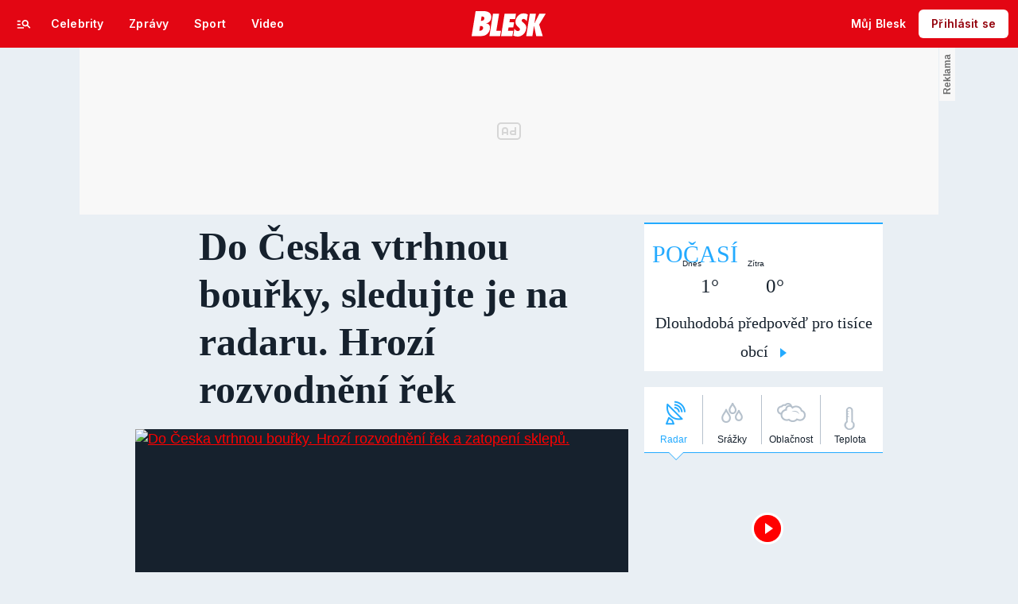

--- FILE ---
content_type: text/html; charset=UTF-8
request_url: https://pocasi.blesk.cz/clanek/zpravy-pocasi/408645/do-ceska-vtrhnou-bourky-sledujte-je-na-radaru-hrozi-rozvodneni-rek
body_size: 54284
content:
<!DOCTYPE html>
<html lang="cs">
<head>
	



<!-- METATAGS | Critical --start-- -->
<meta charset="UTF-8">
<meta name="viewport" content="width=device-width,initial-scale=1.0">
<!-- METATAGS | Critical --end-- -->



        
  <title>Počasí  | Do Česka vtrhnou bouřky, sledujte je na radaru. Hrozí rozvodnění řek | Blesk.cz</title>




<link rel="preload" href="https://1076101160.rsc.cdn77.org/css/blesk/dist/blesk-ds-variables.87045bc010e7c7dbaf48.css" as="style" />
<link id="page_style_ds_variables" href="https://1076101160.rsc.cdn77.org/css/blesk/dist/blesk-ds-variables.87045bc010e7c7dbaf48.css" rel="stylesheet" media="screen,tv,handheld" type="text/css">

<!-- CSS | Critical --start-- -->
			<style>.logo-2024 svg{height:var(--icon-size-24);width:69.398px;display:block}.logo-2024--box svg{width:79px;height:32px}.logo-2024--neutral svg path{fill:var(--icon-default)}.logo-2024--inverse svg path{fill:var(--icon-inverse)}.logo-2024--default svg path{fill:var(--icon-brand)}.swiper{width:100%;position:relative;overflow:hidden}.swiper__wrapper{scroll-snap-type:x proximity;scrollbar-width:none;overflow-x:scroll;overflow-y:hidden}.swiper__wrapper::-webkit-scrollbar{display:none}.swiper__items{padding:var(--spacing-4)12px;-ms-flex-direction:row;flex-direction:row;-ms-flex-pack:start;justify-content:start;-ms-flex-align:center;align-items:center;transition:transform .3s ease-in-out;display:-ms-flexbox;display:flex;position:relative}.swiper__items a,.swiper__items .typography{text-decoration:none}.swiper__arrow{cursor:pointer;z-index:20;max-height:36px;display:none;position:absolute;top:50%;bottom:0;transform:translateY(-50%)}.swiper__arrow--left{left:0}.swiper__arrow--right{right:0}.swiper__arrow-gradient{z-index:10;width:72px;height:100%;display:none;position:absolute;top:0}.swiper__arrow-gradient--left{background:linear-gradient(90deg,var(--background-tile-layer-1)50%,rgba(227,6,19,0) 100%);left:0}.swiper__arrow-gradient--right{background:linear-gradient(270deg,var(--background-tile-layer-1)50%,rgba(227,6,19,0) 100%);right:0}[data-swiper]{position:relative}/*# sourceMappingURL=blesk-ds-critical.22247971880b7802f6f4.css.map*/</style>			<style>.navigation-2024{background:var(--background-navigation-default);z-index:9999;width:100%;transition:margin-top .3s ease-in-out,margin-bottom .3s ease-in-out,display .3s ease-in-out;position:fixed;top:0;left:0;right:0}.navigation-2024 a{text-decoration:none}.navigation-2024 .logo-2024{height:32px}.navigation-2024 .logo-2024 svg{width:auto;height:100%}.navigation-2024 .navigation__center,.navigation-2024 .navigation__left,.navigation-2024 .navigation__right{-ms-flex:1;flex:1;-ms-flex-pack:start;justify-content:flex-start;-ms-flex-align:center;align-items:center;gap:0;display:-ms-flexbox;display:flex}.navigation-2024 .navigation__center a{margin:0 auto}.navigation-2024 .navigation__right{-ms-flex-pack:end;justify-content:flex-end;gap:0}.navigation-2024 .navigation__right a{-ms-flex-pack:start;justify-content:flex-start;-ms-flex-align:center;align-items:center;text-decoration:none;display:-ms-inline-flexbox;display:inline-flex}.navigation-2024 .navigation__right a .avatar{cursor:pointer}.navigation-2024 .navigation__hot-links{-ms-flex-pack:start;justify-content:flex-start;-ms-flex-align:center;align-items:center;gap:0;display:none}@media (min-width:1080px){.navigation-2024 .navigation__hot-links{display:-ms-flexbox;display:flex}}.navigation-2024 .navigation__login-button--mobile{display:-ms-inline-flexbox;display:inline-flex}.navigation-2024 .navigation__login-button--desktop{display:none}@media (min-width:1080px){.navigation-2024 .navigation__login-button--mobile{display:none}.navigation-2024 .navigation__login-button--desktop{display:-ms-inline-flexbox;display:inline-flex}}.navigation__wrapper{background:var(--background-navigation-default);padding:var(--spacing-4)var(--spacing-4)var(--spacing-4);box-sizing:border-box;z-index:200;height:-webkit-fit-content;-ms-flex-direction:row;flex-direction:row;-ms-flex-pack:justify;justify-content:space-between;-ms-flex-align:center;align-items:center;height:fit-content;display:-ms-flexbox;display:flex}@media (min-width:1080px){.navigation__wrapper{padding:var(--spacing-12);height:60px}.navigation__wrapper .navigation__right{gap:8px}}@media (max-width:767px){.body--article .content:not(.article-wrapper){padding-top:84px}}@media (min-width:768px) and (max-width:1079px){.body--article .content:not(.article-wrapper){padding-top:84px}}#cnc_branding_creative_wrapper .cnc-ads--leaderboard iframe:first-child,#cnc_branding_creative_wrapper .cnc-ads--leaderboard:before{transition:top .3s ease-in-out}.body--navigation{overscroll-behavior:none}.body--navigation.design-base-homepage:not(.body--navigation-with-info-strip){position:relative}.body--navigation #cnc_branding_creative_wrapper .cnc-ads--leaderboard iframe:first-child{top:60px!important}.body--navigation #cnc_branding_creative_wrapper .cnc-ads--leaderboard:before{top:70px!important}.body--navigation-with-info-strip #cnc_branding_creative_wrapper .cnc-ads--leaderboard iframe:first-child{top:84px!important}.body--navigation-with-info-strip #cnc_branding_creative_wrapper .cnc-ads--leaderboard:before{top:95px!important}.body--navigation-with-dynamic-navigation #cnc_branding_creative_wrapper .cnc-ads--leaderboard iframe:first-child{top:99px!important}.body--navigation-with-dynamic-navigation #cnc_branding_creative_wrapper .cnc-ads--leaderboard:before{top:111px!important}@media screen and (min-width:1080px){.responsive-design #cnc_branding_creative_wrapper,#cnc_branding_creative_wrapper,.branding-wrapper,.cnc-branding{margin-top:60px}.body--navigation-with-info-strip #cnc_branding_creative_wrapper,.responsive-design.body--navigation-with-info-strip #cnc_branding_creative_wrapper{margin-top:84px}}.dynamic-navigation{background:var(--background-dynamicnavigation-default);z-index:9000;box-sizing:border-box;overscroll-behavior:none;width:100%;max-height:40px;padding:0;transition:all .3s ease-in-out;position:fixed}.dynamic-navigation:before{content:"";background:var(--background-dynamicnavigation-default);width:100%;height:100px;position:absolute;top:-100px}@media screen and (min-width:1080px){.dynamic-navigation{position:-webkit-sticky;position:sticky;left:0;right:0;overflow:hidden}.dynamic-navigation:before{content:"";background:var(--background-dynamicnavigation-default);width:0;height:0;position:absolute;top:0}}.dynamic-navigation [data-swiper]{padding:0;padding-right:var(--spacing-4);max-width:1080px;margin:0 auto}.dynamic-navigation [data-swiper] .swiper__items{gap:var(--spacing-6);padding:var(--spacing-4)var(--spacing-12)}.dynamic-navigation [data-swiper] .swiper__arrow-gradient--left{background:linear-gradient(90deg,#e30613 50%,rgba(227,6,19,0) 100%);left:0}.dynamic-navigation [data-swiper] .swiper__arrow-gradient--right{background:linear-gradient(270deg,#e30613 50%,rgba(227,6,19,0) 100%);right:0}.dynamic-navigation [data-swiper] .swiper__arrow--left{left:var(--spacing-12)}.dynamic-navigation [data-swiper] .swiper__arrow--right{right:var(--spacing-12)}.dynamic-navigation .button-2024 .typography{white-space:nowrap;text-overflow:ellipsis;max-width:220px;overflow:hidden}[data-dynamic-navigation-bg]{background:var(--background-dynamicnavigation-default);z-index:100;visibility:hidden;width:100%;height:1px;transition:top .2s ease-in-out;position:fixed;top:0;left:0;right:0}@media screen and (min-width:768px){[data-dynamic-navigation-bg]{visibility:visible}}.branding-wrapper .dynamic-navigation{width:100%}.dynamic-navigation-placeholder{z-index:9000;background:var(--background-dynamicnavigation-default);width:100%;height:40px;position:fixed;top:0;left:0;right:0}/*# sourceMappingURL=blesk-ds-critical-navigation.3cc18987ecedfdb2b571.css.map*/</style>			<style>.article-header-gallery{aspect-ratio:3/2;width:calc(100% + 48px);height:auto;margin-left:-24px}.article-header-gallery--video{aspect-ratio:16/9}@media screen and (min-width:1080px){.article-header-gallery{width:1184px;max-width:1080px;margin-left:-52px}}.article-header-gallery .article-header-gallery__link{width:100%;height:100%;display:block;position:relative}.article-header-gallery .article-header-gallery__shadow{background:linear-gradient(rgba(15,23,31,0) 50.48%,rgba(15,23,31,.6) 100%);width:100%;height:100%;display:block;position:absolute}.article-header-gallery .article-header-gallery__button-center,.article-header-gallery .article-header-gallery__button-right{z-index:1;position:absolute;top:50%;right:0;transform:translateY(-50%)}.article-header-gallery .article-header-gallery__button-center{box-shadow:var(--shadow-xl);height:48px;transition:all .3s;left:50%;transform:translate(-50%,-50%)}.article-header-gallery .article-header-gallery__button-center svg{transition:transform .3s}.article-header-gallery .article-header-gallery__button-center:hover{box-shadow:var(--shadow-2xl);padding:30px}.article-header-gallery .article-header-gallery__button-center:hover .typography{font-size:1.4em}.article-header-gallery .article-header-gallery__button-center:hover svg{transform:rotate(-30deg)}.article-header-gallery .article-header-gallery__button-right{border-top-right-radius:0;border-bottom-right-radius:0;width:48px;height:48px}.article-header-gallery .article-header-gallery__count{bottom:var(--spacing-16);left:var(--spacing-16);color:var(--text-inverse);position:absolute}.article-header-gallery .article-header-gallery__count:before{background:var(--text-brand);content:"";z-index:1;width:53px;height:6px;position:absolute;top:-22px;left:0;right:0}@media screen and (min-width:1080px){.article-header-gallery .article-header-gallery__count{bottom:var(--spacing-32);left:var(--spacing-32)}}.article-header-gallery .article-header-gallery__image{object-fit:cover;width:100%;height:100%;display:block}.article-header-gallery .article-header-gallery__image img{object-fit:cover;width:100%;height:100%}.article-header-gallery .hint{bottom:var(--spacing-16);right:var(--spacing-16);z-index:1;position:absolute}.article-header-gallery .hint svg path{fill:var(--icon-white-subtlest)}@media screen and (min-width:1080px){.article-header-gallery .hint{bottom:var(--spacing-32);right:var(--spacing-32)}}.article__header{gap:var(--spacing-24);-ms-flex-direction:column;flex-direction:column;grid-area:pageContentArticleHeader;display:-ms-flexbox;display:flex}.article__header h1{text-align:center;margin:0}.article__header-divider{background:var(--icon-brand);width:100%;height:4px;transition:width .3s}.article__header-divider--bg{background:var(--border-subtle)}.typography--title{font-family:var(--font-family-alternative);font-size:var(--font-size-60);font-style:normal;font-weight:var(--font-weight-extrabold);letter-spacing:.6px;line-height:100%}@media screen and (min-width:1080px){.typography--title{letter-spacing:.9px}}/*# sourceMappingURL=blesk-ds-critical-article.a34dbdcd4fa083fb58c7.css.map*/</style>			<style>.breaking-news{z-index:1000;padding:var(--spacing-16);-ms-flex-pack:justify;justify-content:space-between;-ms-flex-align:center;align-items:center;gap:var(--spacing-12);background:var(--background-breakingnews-default);box-shadow:var(--shadow-md);overscroll-behavior:none;border-radius:0;-ms-flex-direction:row;flex-direction:row;width:auto;margin:0 auto 10px;transition:all .3s ease-in-out;display:-ms-flexbox;display:flex;position:-webkit-sticky;position:sticky;top:0}@media screen and (min-width:1080px){.breaking-news{margin-top:var(--spacing-16);margin-bottom:var(--spacing-16)}}.breaking-news__wrapper{box-sizing:border-box;padding:0 var(--spacing-24);z-index:10000;grid-area:1/1/auto/-1;margin:0 auto;transition:all .3s ease-in-out;display:-ms-flexbox;display:flex;position:fixed;top:0;left:0;right:0}@media screen and (min-width:1080px){.breaking-news__wrapper{width:1080px;padding:0 52px;left:0;right:0}}.breaking-news__content,.breaking-news__content-text,.breaking-news__content a{gap:var(--spacing-12);-ms-flex-direction:column;flex-direction:column;-ms-flex-align:start;align-items:flex-start;text-decoration:none;display:-ms-flexbox;display:flex}.breaking-news__content:hover,.breaking-news__content-text:hover,.breaking-news__content a:hover{text-decoration:none}@media screen and (min-width:1080px){.breaking-news__content,.breaking-news__content-text,.breaking-news__content a{-ms-flex-align:center;align-items:center}}.breaking-news__image img{max-width:100%}@media (orientation:landscape){.breaking-news__image{max-width:200px}}@media screen and (min-width:768px) and (max-width:1079px){.breaking-news__image{width:300px;min-width:300px}}@media screen and (min-width:1080px){.breaking-news__image{width:564px;min-width:564px}}@media (orientation:landscape){.breaking-news__content,.breaking-news__content a{-ms-flex-direction:row;flex-direction:row}}@media screen and (min-width:768px) and (max-width:1079px){.breaking-news__content,.breaking-news__content a{-ms-flex-direction:row;flex-direction:row;-ms-flex-align:center;align-items:center}}@media screen and (min-width:1080px){.breaking-news__content,.breaking-news__content a{-ms-flex-direction:row;flex-direction:row}.breaking-news__content-text{-ms-flex-align:start;align-items:flex-start}}.breaking-news__title .typography{color:var(--text-default);text-decoration:none}.breaking-news__close{border-radius:var(--radius-6);background:var(--background-button-secondary-default);top:var(--spacing-8);right:var(--spacing-8);width:36px;height:36px;position:absolute}/*# sourceMappingURL=blesk-ds-critical-breaking-news.abd89032d717960c7cb8.css.map*/</style><!-- CSS | Critical --end-- -->
 
<!-- PRECONNECTS --start-- --><link rel="preconnect" href="https://1076101160.rsc.cdn77.org" crossorigin="anonymous" /><link rel="preconnect" href="https://fonts.googleapis.com/" crossorigin="anonymous" /><link rel="preconnect" href="https://fonts.gstatic.com" crossorigin="anonymous" /><link rel="preconnect" href="https://www.googletagmanager.com" crossorigin="anonymous" /><link rel="preconnect" href="https://cdn.cpex.cz" crossorigin="anonymous" /><link rel="preconnect" href="https://w.cncenter.cz" crossorigin="anonymous" /><link rel="preconnect" href="https://securepubads.g.doubleclick.net" crossorigin="anonymous" /><!-- PRECONNECTS --end-- -->
<script type="text/javascript">
        window.CNC = window.CNC || {};
        window.CNC.mieroTracking = window.CNC.mieroTracking || {};
        window.CNC.mieroTracking.mustBeEnabled = {
            'purposes': ['cookies','publishers-UPqtcgaE','publishers-Kqq3iPge','publishers-jRQF2F4U'],
            'vendors': ['c:czechnews-nJYjk3Bf'],
        };
        window.CNC.mieroTracking.wasCalled = false;

        var isMeiroEnabled = false;

        var meiroSendEvent = function () {
            if (window.CNC.mieroTracking.wasCalled)
                return;

            var domain = "me.blesk.cz";
            var script = document.createElement("script");

            script.onload = function() {
                MeiroEvents.init({ domain: domain, cross_domain_whitelist: ['auto.cz', 'blesk.cz', 'horoskopy.blesk.cz', 'isport.blesk.cz', 'prozeny.blesk.cz', 'cncenter.cz', 'login.cncenter.cz', 'e15.cz', 'evropa2.cz', 'frekvence1.cz', 'lideazeme.cz', 'maminka.cz', 'poggers.cz', 'premium.ikiosek.cz', 'reflex.cz', 'youradio.cz', 'youradiotalk.cz', 'zeny.cz' ] });
                MeiroEvents.track("pageView", {
                    custom_payload: {
                        premium: "no",
                                            }
                });
                MeiroEvents.track("outboundLinkClick");
            };

            script.src = "//" + domain + "/sdk/";
            script.async = true;
            document.head.appendChild(script);
            window.CNC.mieroTracking.wasCalled = true;
        }

        window.CNC.mieroTracking.getIsMeiroEnabled = function (Didomi) {
            var userStatus = Didomi.getUserStatus();
            var areAllPurposesEnabled = window.CNC.mieroTracking.areAllEnabled(userStatus.purposes.global.enabled, window.CNC.mieroTracking.mustBeEnabled.purposes);
            var areAllVendorsEnabled = window.CNC.mieroTracking.areAllEnabled(userStatus.vendors.consent.enabled, window.CNC.mieroTracking.mustBeEnabled.vendors);

            return ( areAllPurposesEnabled && areAllVendorsEnabled )
        };

        window.CNC.mieroTracking.areAllEnabled = function (consentList, values) {
            var areEnabled = true;

            values.forEach(function(item){
                areEnabled = areEnabled && (consentList.indexOf(item) > -1);
            });

            return areEnabled;
        };

        window.didomiOnReady = window.didomiOnReady || [];

        window.didomiOnReady.push(function (Didomi) {
            if (window.CNC.mieroTracking.getIsMeiroEnabled(Didomi)) {
                meiroSendEvent();
            }

            Didomi.on('preferences.shown', function () {
                isMeiroEnabled = window.CNC.mieroTracking.getIsMeiroEnabled(Didomi);
            })

            Didomi.on('preferences.clicksavechoices', function () {
                if (!isMeiroEnabled && window.CNC.mieroTracking.getIsMeiroEnabled(Didomi)) {
                    meiroSendEvent();
                }
            })

            // Rozumím a přijímám
            Didomi.on('notice.clickagree', function () {
                if (!isMeiroEnabled && window.CNC.mieroTracking.getIsMeiroEnabled(Didomi)) {
                    meiroSendEvent();
                }
            })
        });
    </script>









<!-- Cxense script begin -->
<script type="text/javascript">
  var cX = cX || {}; cX.callQueue = cX.callQueue || [];
  cX.callQueue.push(['setSiteId', '4731409097963127784']);
  cX.callQueue.push(['sendPageViewEvent']);
  cX.callQueue.push(['sync','adform']);
  cX.callQueue.push(['sync','appnexus']);
  cX.callQueue.push(['sync','rub']);
</script>

<script>
  window.CNC = window.CNC || {};
  window.CNC.pianoTracking = window.CNC.pianoTracking || {};
  window.CNC.pianoTracking.mustBeEnabled = {
    'purposes': ['cookies','publishers-UPqtcgaE','publishers-XWZ2b3AK','publishers-Kqq3iPge','publishers-jRQF2F4U'],
    'vendors': ['c:czechnews-nJYjk3Bf'],
  };

  window.CNC.pianoTracking.getIsPianoEnabled = function (Didomi) {
    var userStatus = Didomi.getUserStatus();
    var areAllPurposesEnabled = window.CNC.pianoTracking.areAllEnabled(userStatus.purposes.global.enabled, window.CNC.pianoTracking.mustBeEnabled.purposes);
    var areAllVendorsEnabled = window.CNC.pianoTracking.areAllEnabled(userStatus.vendors.consent.enabled, window.CNC.pianoTracking.mustBeEnabled.vendors);

    return ( areAllPurposesEnabled && areAllVendorsEnabled )
  };

  window.CNC.pianoTracking.areAllEnabled = function (consentList, values) {
    var areEnabled = true;

    values.forEach(function(item){
        areEnabled = areEnabled && (consentList.indexOf(item) > -1);
    });

    return areEnabled;
  };

  window.didomiOnReady = window.didomiOnReady || [];
  window.didomiOnReady.push(function(Didomi) {
    if (window.CNC.pianoTracking.getIsPianoEnabled(Didomi)) {
        (function(d,s,e,t){e=d.createElement(s);e.type='text/java'+s;e.async='async';
        e.src=location.protocol+'//cdn.cxense.com/cx.js';
        t=d.getElementsByTagName(s)[0];t.parentNode.insertBefore(e,t);})(document,'script');
    };
  });
</script>








				

	
	<script>
		window.__cncPageDefinition = {

			categoryTree: '39',
			template: 'article',
			webType: 'desktop',
			browserEngine:'SSR',
			isDiscussion:false,

			
			
							keywords: [
					"IDARTICLE408645",																					"počasí",
											"bouřky",
									],
			
							prArticle: false
					}
	</script>

	






<!-- BEGIN reklamni pozice [id=3343], [pos=200] -->
<!-- ART | desktop+mob | pos: 200 | CMP -->
<script>
	const PayOrOkConfig = (() => {
		const isPremiumUser = () => {
			const CNCUserPaid = document.querySelector('meta[name="CNCUserPaid"]');
			return Boolean(CNCUserPaid?.content === 'true');
		};

		// Default URLs
		const defaultPortaUrl = `/prihlaseni/login/porta?redirect_uri=${window.location.href}`;
		const defaultRegisterUrl = `https://premium.ikiosek.cz/web-bez-reklam?cmp_source=${window.location.href}`;
		const defaultCookiesUrl = 'https://www.cncenter.cz/cookies';
		const defaultUserProfileUrl = `https://${window.location.hostname}/prihlaseni_premium`;

		return {
			isPremiumUser,
			portaUrl: window.__cncPortaUrl || defaultPortaUrl,
			registerUrl: window.__cncRegisterUrl || defaultRegisterUrl,
			cookiesUrl: window.__cncCookiesUrl || defaultCookiesUrl,
			userProfileUrl: window.__cncUserProfileUrl || defaultUserProfileUrl
		};
	})();

	const { isPremiumUser, portaUrl, registerUrl, cookiesUrl, userProfileUrl } = PayOrOkConfig;

	Object.assign(window, {
		__cncIsPremiumUser: isPremiumUser,
		__cncPortaUrl: portaUrl,
		__cncRegisterUrl: registerUrl,
		__cncCookiesUrl: cookiesUrl,
		__cncUserProfileUrl: userProfileUrl
	});
</script>

<script id="cnc_cpex_cmp" src="https://cdn.cpex.cz/cmp/subscription/configurations/cnc-cmp-subscription.js"	async="async"></script>
<!-- END reklamni pozice [id=3343], [pos=200] -->




		
<!-- BEGIN reklamni pozice [id=3357], [pos=210] -->
<!-- technická pozice - inzerce / pocasi | desktop+mob | head | pos: 210 -->
<script>
  window.__isCncAdsMonitoringFromWeb = true;
  window.__cncAdsMonitoringStartTime = Date.now();
</script>

<!-- GAM -->
<link href="//w.cncenter.cz/styles/cnc-slot-sizes.min.css" id="cnc_global_css" rel="stylesheet" crossorigin="anonymous">

<script type="application/javascript">
  window.__cncPageDefinition = window.__cncPageDefinition || {};
  window.__cncPageDefinition.site = 'blesk';
  window.__cncPageDefinition.template = window.__cncPageDefinition.template || 'article';
  window.__cncPageDefinition.forceArea = 'ostatni';
  
	const customKw = ['zpravy-pocasi'];

	window.__cncPageDefinition.keywords = window.__cncPageDefinition.keywords || [];

	customKw.forEach((kw) => {
		if (!window.__cncPageDefinition.keywords.includes(kw)) {
			window.__cncPageDefinition.keywords.push(kw);
		}
	});
</script>

<!-- -->
<script id="cnc_gpt" src="https://securepubads.g.doubleclick.net/tag/js/gpt.js" async="async"></script>

<script id="cnc_cpex_prebid_settings" src="//micro.rubiconproject.com/prebid/dynamic/22918.js" async="async" referrerpolicy="strict-origin-when-cross-origin" ></script>

<script type="application/javascript" src="https://w.cncenter.cz/cnc-wrapper.min.js" async="async"></script>

<!-- GAM -->
<!-- END reklamni pozice [id=3357], [pos=210] -->



<!-- Marfeel integration -->

	

	

	
	<meta property="mrf:cms_id" content="magazine-113-408645">

<meta property="mrf:tags" content="pageType:article;articleIdGallery:408645">









<script type="text/javascript">
	window.CNC = window.CNC || {};
  window.CNC.marfeelTracking = window.CNC.marfeelTracking || {};
  window.CNC.marfeelTracking.mustBeEnabled = {
    'purposes': ['cookies','publishers-UPqtcgaE','publishers-XWZ2b3AK','publishers-Kqq3iPge','publishers-jRQF2F4U'],
    'vendors': ['c:czechnews-nJYjk3Bf'],
  };

  window.CNC.marfeelTracking.getIsMarfeelEnabled = function (Didomi) {
    var userStatus = Didomi.getUserStatus();
    var areAllPurposesEnabled = window.CNC.marfeelTracking.areAllEnabled(userStatus.purposes.global.enabled, window.CNC.marfeelTracking.mustBeEnabled.purposes);
    var areAllVendorsEnabled = window.CNC.marfeelTracking.areAllEnabled(userStatus.vendors.consent.enabled, window.CNC.marfeelTracking.mustBeEnabled.vendors);

    return ( areAllPurposesEnabled && areAllVendorsEnabled )
  };

  window.CNC.marfeelTracking.areAllEnabled = function (consentList, values) {
    var areEnabled = true;

    values.forEach(function(item){
        areEnabled = areEnabled && (consentList.indexOf(item) > -1);
    });

    return areEnabled;
  };

  window.didomiOnReady = window.didomiOnReady || [];
  window.didomiOnReady.push(function(Didomi) {
    if (window.CNC.marfeelTracking.getIsMarfeelEnabled(Didomi)) {
			!function(){"use strict";function e(e){var t=!(arguments.length>1&&void 0!==arguments[1])||arguments[1],c=document.createElement("script");c.src=e,t?c.type="module":(c.async=!0,c.type="text/javascript",c.setAttribute("nomodule",""));var n=document.getElementsByTagName("script")[0];n.parentNode.insertBefore(c,n)}!function(t,c){!function(t,c,n){var a,o,r;n.accountId=c,null!==(a=t.marfeel)&&void 0!==a||(t.marfeel={}),null!==(o=(r=t.marfeel).cmd)&&void 0!==o||(r.cmd=[]),t.marfeel.config=n;var i="https://sdk.mrf.io/statics";e("".concat(i,"/marfeel-sdk.js?id=").concat(c),!0),e("".concat(i,"/marfeel-sdk.es5.js?id=").concat(c),!1)}(t,c,arguments.length>2&&void 0!==arguments[2]?arguments[2]:{})}(window,8816,{} /* Config */)}();
    };
  });

</script>


<script src="https://1076101160.rsc.cdn77.org/js/default/standalone/layoutDelayScripts.min.js?v=40"></script>











		






	<script>
		var dataLayer = [{
		"pageType": ["Article"],

		"pageCategory": [""],
		"visitorLoginState": "Anonymous",
		"webType": "Desktop",
			"articleId": "408645"
	}];
	</script>

<script>
	// Function to get a cookie by name
	function getConsentCookie(name) {
		let value = "; " + document.cookie;
		let parts = value.split("; " + name + "=");
		if (parts.length === 2) return parts.pop().split(";").shift();
	}
</script>

	<script>
				if (false && getConsentCookie('CNC_DIDOMI_COOKIE')) {

			
			(function(w,d,s,l,i){w[l]=w[l]||[];w[l].push({
					'gtm.start': new Date().getTime(),event:'gtm.js'});
					var f=d.getElementsByTagName(s)[0],
				j=d.createElement(s),dl=l!='dataLayer'?'&l='+l:'';j.async=true;j.src=
				'//www.googletagmanager.com/gtm.js?id='+i+dl;f.parentNode.insertBefore(j,f);
			})(window,document,'script','dataLayer','GTM-58FQVS');
		} else {

			
			window.didomiOnReady = window.didomiOnReady || [];
			window.didomiOnReady.push(function (Didomi) {
				(function(w,d,s,l,i){w[l]=w[l]||[];w[l].push({
						'gtm.start': new Date().getTime(),event:'gtm.js'});
						var f=d.getElementsByTagName(s)[0],
					j=d.createElement(s),dl=l!='dataLayer'?'&l='+l:'';j.async=true;j.src=
					'//www.googletagmanager.com/gtm.js?id='+i+dl;f.parentNode.insertBefore(j,f);
				})(window,document,'script','dataLayer','GTM-58FQVS');
			});
		}
	</script>

		
	<script>
		dataLayer.push({'app': {"userDBId":"dbCNC","systemId":"blesk","service":{"entity":"cnc","name":"Blesk Počasí","type":"magazine","version":"1.0","environment":"desktop"},"tracking":{"lookForLists":true},"isPremium":false}});
	</script>


	<script>
		dataLayer.push({'page': {"layoutId":"162530","type":"article"}});
	</script>


	<script>
		dataLayer.push({'user': {"loginStatus":"anonymous","internal":"false","premiumStatus":false}});
	</script>

<script>
	window.CNC = window.CNC || {};
	window.CNC.onlineReports = window.CNC.onlineReports || {};
	window.CNC.onlineReports.reportItem = '.report_item';
	window.locale='cs';
</script>

<script>
	window.addEventListener('beforeunload', function (event) {
		if (location.search.indexOf('redir=1') > 0) {
			window.history.replaceState({}, document.title, window.location.origin);
		}
	});
</script>

<!-- JS -->


	
	
			<script>
          layout.dependencies.add(function () {
            window['$recSystem'] = {
              documentId: '408645',
              sourceId: 'blesk-cz',
              userId: '169086e2-08ad-466a-9703-f5434debb0db',
            };
          });
		</script>
	
<script src="//scz.hit.gemius.pl/gstream.js?"></script>
<script src="https://1076101160.rsc.cdn77.org/js/base-cz/gemius.js?v=40"></script>



<script src="https://pocasi.blesk.cz/js/lib/jquery-1.11.1.min.js"></script>
<script src="https://pocasi.blesk.cz/js/lib/jquery-migrate-1.2.1.min.js"></script>

<script src="https://1076101160.rsc.cdn77.org/js/blesk/dist/lightbox.c8e54f7e34691e33ecad.js"></script>
<script src="https://1076101160.rsc.cdn77.org/js/blesk/dist/global.5f55fc4adeb3ad7a0077.js"></script>
<script src="https://1076101160.rsc.cdn77.org/js/blesk/dist/textFit.min.77819cf4be0e9d79bb2c.js"></script>
<script src="https://1076101160.rsc.cdn77.org/js_dyn/menu/blesk.js?v=1769453149"></script>
<script src="https://1076101160.rsc.cdn77.org/js/blesk/dist/onlinetalk.3dccc1f980df8057ad5c.js"></script>
<script src="https://1076101160.rsc.cdn77.org/js/blesk/dist/blesk.plugins-fddb5a0fcf.min.js"></script>


	<script>
      layout.dependencies.add(function () {
        try {
          var parentUrl = window.parent.location;

          if (typeof parentUrl == 'undefined') {
            parentUrl = '';
          }

          var isInIframe = window.location != window.parent.location && parentUrl.indexOf('app.convertexperiments.com') === -1 && parentUrl.indexOf('api.traq.li') === -1;
          var newUrl = 'https://pocasi.blesk.cz/clanek/zpravy-pocasi/408645/do-ceska-vtrhnou-bourky-sledujte-je-na-radaru-hrozi-rozvodneni-rek';

          if (isInIframe) {
            window.parent.location = newUrl;
          }
        } catch (err) {
        }
      });
	</script>


  <script defer src="https://kviz.cnchub.io/widget/index.iife.js"></script>
<!-- End JS -->


<!-- BEGIN reklamni pozice [id=3116], [pos=100] -->
<script async crossorigin="anonymous" src="/js/loader_spark.js">/* <![CDATA[ ]]> */</script>
<script>
    (function(){
        if (window.hola_cdn)
            window.hola_cdn.init();
        else
            window.hola_cdn_on_load = true;
    })();
</script>
<!-- END reklamni pozice [id=3116], [pos=100] -->


	<script src="https://1076101160.rsc.cdn77.org/js/blesk-2013/dist/auto-detection.js?v=4"></script>
	<script src="https://1076101160.rsc.cdn77.org/js/blesk-pocasi/dist/leaflet-osm.js"></script>







<meta name="CNCUserStatus" content="anonymous" />


<style>@font-face{font-family:Vafle Classic;font-weight:400;font-style:normal;font-display:swap;src:url(https://1884403144.rsc.cdn77.org/dist/assets/default/fonts/vafle_classic.woff2)format("woff2"),url(https://1884403144.rsc.cdn77.org/dist/assets/default/fonts/vafle_classic.woff)format("woff")}@font-face{font-family:Vafle Condensed;font-weight:400;font-style:normal;font-display:swap;src:url(https://1884403144.rsc.cdn77.org/dist/assets/default/fonts/vafle_condensed.woff)format("woff")}@font-face{font-family:Lato;font-weight:400;font-style:normal;font-display:swap;src:url(https://1884403144.rsc.cdn77.org/dist/assets/default/fonts/LatoLatin-Regular.woff2)format("woff2"),url(https://1884403144.rsc.cdn77.org/dist/assets/default/fonts/LatoLatin-Regular.woff)format("woff")}.vp-player .vp-logo .vp-logo-top-right,.vp-player .vp-logo .vp-logo-top-left,.vp-player .vp-logo .vp-logo-bottom-right,.vp-player .vp-logo .vp-logo-bottom-left{width:auto}.vp-player .vp-big-play-button .vp-icon-play:before{content:url(https://img2.cncenter.cz/images/isportcz/dist/svg/play.svg?v=2);display:block}.vp-player.vp-size-breakpoint-2 .vp-big-play-button .vp-icon-play:before,.vp-player.vp-size-breakpoint-3 .vp-big-play-button .vp-icon-play:before{width:30px}.vp-player.vp-size-breakpoint-4 .vp-big-play-button .vp-icon-play:before,.vp-player.vp-size-breakpoint-5 .vp-big-play-button .vp-icon-play:before,.vp-player.vp-size-breakpoint-6 .vp-big-play-button .vp-icon-play:before{width:60px}.vp-player.vp-size-breakpoint-7 .vp-big-play-button .vp-icon-play:before,.vp-player.vp-size-breakpoint-8 .vp-big-play-button .vp-icon-play:before,.vp-player.vp-size-breakpoint-9 .vp-big-play-button .vp-icon-play:before,.vp-player.vp-size-breakpoint-10 .vp-big-play-button .vp-icon-play:before{width:90px}.vp-player.vp-float-animation{z-index:999!important}#vp-floating-container .vp-big-play-button .vp-icon-play:before{width:30px}.vp-player--loading{aspect-ratio:16/9;color:#fff;background:#000;-ms-flex-line-pack:center;-ms-flex-pack:center;align-content:center;justify-content:center;-ms-flex-align:center;align-items:center;display:-ms-flexbox;display:flex}.vp-video-wrapper{width:100%;height:0;padding-bottom:56.25%;font-family:arial,helvetica,sans-serif;position:relative}.vp-video-wrapper .vp-video-wrapper--content .vp-display-container,.vp-video-wrapper .vp-video-wrapper--content .vp-reset-text,.vp-video-wrapper .vp-video-wrapper--content .vp-reset{vertical-align:middle}.vp-video-wrapper .vp-skip{border:1px solid #333;padding:.5em}.vp-video-wrapper--content{width:100%;height:100%;position:absolute;top:0;left:0;container-type:inline-size}.vp-banner{width:auto!important;height:auto!important}.vp-wrapper .vp-logo .vp-second-logo{width:auto;height:auto}.vp-flag-floating .vp-wrapper{border:5px solid #fff;border-radius:3px;box-shadow:0 0 20px rgba(0,0,0,.25);max-width:300px!important}.vp-flag-floating .vp-wrapper .vp-overlays .vp-plugin-vast{display:none}.vp-video-wrapper--poster{width:100%;height:100%}.vp-prestart .vp-content-fade,.vp-ended .vp-content-fade{background:0 0;opacity:0!important}.online_report .report_item .media .vp-video-mobile-access-dnd a{float:none;width:auto;margin:auto}.vpplayer .vp-banner{width:auto;height:auto}.vp-display-controls .vp-svg-icon-puse path,.vp-display-controls .vp-svg-icon-replay path,.vp-display-controls .vp-svg-icon-play path{display:none}.vp-display-controls .vp-svg-icon-replay,.vp-display-controls .vp-svg-icon-play{background-image:url(/images/default/vp-player/play.svg);background-repeat:no-repeat;background-size:contain}.vp-overlay-video-locked-in-time{box-sizing:content-box;z-index:20;visibility:hidden;background-size:contain;-ms-flex-direction:column;flex-direction:column;-ms-flex-pack:center;justify-content:center;-ms-flex-align:start;align-items:flex-start;gap:16px;width:calc(100% - 96px);height:100%;padding:0 48px;display:-ms-flexbox;display:flex;position:absolute;top:0;box-shadow:inset 0 0 0 2000px rgba(0,0,0,.7)}.vp-overlay-video-locked-in-time__content{-ms-flex-direction:column;flex-direction:column;-ms-flex-align:center;align-items:center;gap:32px;display:-ms-flexbox;display:flex}.vp-overlay-video-locked-in-time__premium{-ms-flex-align:center;align-items:center;gap:16px;display:-ms-flexbox;display:flex}.vp-overlay-video-locked-in-time__premium.logo-isport .vp-overlay-video-locked-in-time__magazine,.vp-overlay-video-locked-in-time__premium.logo-reflex .vp-overlay-video-locked-in-time__magazine,.vp-overlay-video-locked-in-time__premium.logo-e15 .vp-overlay-video-locked-in-time__magazine,.vp-overlay-video-locked-in-time__premium.logo-auto .vp-overlay-video-locked-in-time__magazine{width:110px;height:40px}.vp-overlay-video-locked-in-time__premium.logo-premium .vp-overlay-video-locked-in-time__magazine{width:150px;height:20px}.vp-overlay-video-locked-in-time__premium.logo-premium .vp-overlay-video-locked-in-time__divider,.vp-overlay-video-locked-in-time__premium.logo-premium .vp-overlay-video-locked-in-time__premium-logo{display:none}.vp-overlay-video-locked-in-time__magazine,.vp-overlay-video-locked-in-time__premium-logo{line-height:0}.vp-overlay-video-locked-in-time__divider{background:#e7e7e7;width:1px;height:16px}.vp-overlay-video-locked-in-time__info{-ms-flex-direction:column;flex-direction:column;-ms-flex-align:center;align-items:center;gap:24px;display:-ms-flexbox;display:flex}.vp-overlay-video-locked-in-time__titles{-ms-flex-direction:column;flex-direction:column;-ms-flex-align:center;align-items:center;gap:4px;display:-ms-flexbox;display:flex}.vp-overlay-video-locked-in-time__title{text-align:center;color:#fff;font-family:Vafle Condensed,arial,sans-serif;font-size:26px;font-style:normal;font-weight:400;line-height:32px}.vp-overlay-video-locked-in-time__subtitle{color:#fff;font-family:arial;font-size:16px;font-style:normal;font-weight:400;line-height:28px}.vp-overlay-video-locked-in-time__button{color:#fff;cursor:pointer;background:#df0028;border:2px solid #df0028;border-radius:4px;-ms-flex-pack:center;justify-content:center;-ms-flex-align:center;align-items:center;gap:8px;font-family:Lato,sans-serif;display:-ms-flexbox;display:flex}.vp-overlay-video-locked-in-time__button:hover{background:#af0523;border:2px solid #af0523}a.vp-overlay-video-locked-in-time__link{letter-spacing:.18px;padding:12px 24px;font-size:18px;font-style:normal;font-weight:700;line-height:28px;color:#fff!important;text-decoration:none!important}.vp-overlay-video-locked-in-time__login{-ms-flex-align:center;align-items:center;gap:8px;display:-ms-flexbox;display:flex}.vp-overlay-video-locked-in-time__login-info{color:#fff;font-family:arial;font-size:16px;font-style:normal;font-weight:400;line-height:28px}.vp-overlay-video-locked-in-time__login-link{font-family:arial,sans-serif;font-size:16px;font-style:normal;font-weight:400;line-height:28px;text-decoration-line:underline;color:#fff!important}.vp-overlay-video-locked-in-time__login-link:hover{text-decoration:none}.animate-pulse-on-black-bg{animation:2s infinite pulse-animation-on-black-bg}@keyframes pulse-animation-on-black-bg{0%{box-shadow:0 0 rgba(255,255,255,.2)}to{box-shadow:0 0 0 20px rgba(255,255,255,0)}}@container (width<=680px){.vp-overlay-video-locked-in-time{width:calc(100% - 96px);padding:0 48px}.vp-overlay-video-locked-in-time__content{gap:24px}.vp-overlay-video-locked-in-time__info{gap:16px}.vp-overlay-video-locked-in-time__titles{gap:12px}a.vp-overlay-video-locked-in-time__link{padding:8px 10px;font-size:16px;line-height:24px}}@container (width<=560px){.vp-overlay-video-locked-in-time{width:calc(100% - 48px);padding:0 24px}.vp-overlay-video-locked-in-time__content{gap:16px}.vp-overlay-video-locked-in-time__premium{display:none}.vp-overlay-video-locked-in-time__info,.vp-overlay-video-locked-in-time__titles{gap:8px}.vp-overlay-video-locked-in-time__title{font-size:18px;line-height:24px}.vp-overlay-video-locked-in-time__subtitle,a.vp-overlay-video-locked-in-time__link,.vp-overlay-video-locked-in-time__login-info{font-size:14px;line-height:20px}.vp-overlay-video-locked-in-time__login-link{padding:8px;font-size:14px;line-height:20px}}@container (width<=328px){.vp-overlay-video-locked-in-time{width:calc(100% - 32px);padding:0 16px}.vp-overlay-video-locked-in-time__content{gap:16px}.vp-overlay-video-locked-in-time__info{gap:8px}}.vp-video-mobile-access-dnd--overlayer{text-align:center;color:#fff;background:rgba(0,0,0,.8);width:100%;padding:2% 0;font-family:arial,helvetica,sans-serif;position:relative;bottom:0;overflow:hidden}.vp-video-mobile-access-dnd .vp-video-access-dnd--play{top:calc(50% - 28px)}.body--article #article article i[class^=vp-icon-],.body--article #article article em[class*=\ vp-icon-]{speak:never;font-variant:normal;text-transform:none;font-style:normal;font-weight:400;line-height:1;font-family:"icomoon_1.2.0",sans-serif!important}
/*# sourceMappingURL=gjvp-player.6ee01373c2d8c9c98643.css.map*/ </style>

            <script>
        var gemius_use_cmp = true;
      </script>
      <script type="text/javascript" src="https://spir.hit.gemius.pl/gplayer.js"></script>
    
    <script src="https://host.vpplayer.tech/player/	agmipnyq/vpplayer.js?v=c48e6e8e49a7"></script>

          <script src="https://1076101160.rsc.cdn77.org/js/default/dist/cnc-video-player-gjvp-dash.cfe4570c2d710ac51796.js"></script>
      

    <!-- Recombee track script -->
    <script id="recombee-client" async src="https://cdn.jsdelivr.net/gh/recombee/js-api-client/dist/recombee-api-client.min.js"></script>

    <script>
        var script = document.querySelector('#recombee-client');
        script.addEventListener('load', function() {
            window.CNC = window.CNC || {};
            window.CNC.recombee = window.CNC.recombee || {};
            window.CNC.recombee.userId = null;
            window.CNC.recombee.articleId = '408645';
            let recombeeUserId = (document.cookie.match(/^(?:.*;)?\s*meiro_user_id\s*=\s*([^;]+)(?:.*)?$/)||[null,null])[1];

            // Initialize client
            var client = new recombee.ApiClient(
                'czech-news-center-prod',
                '70U0WxdYzaEMPtAX0IfhiEhiMo6JcI1NtbHvH0nTn38eORv4PDkPTQ1ngsvCBuGf',
                    {
                        baseUri: 'client-rapi-cnc.recombee.com'
                    }
            );

            window.CNC.recombee.userId = recombeeUserId;
            window.CNC.recombee.client = client;
            
                        if (recombeeUserId) {
                // Send detail view
                                    client.send(new recombee.AddDetailView(recombeeUserId, '408645'));
                            }
        });
    </script>
    <!-- Recombee track script -->

<!-- CSS -->



<link id="page_style_1" rel="stylesheet" href="https://1076101160.rsc.cdn77.org/css/blesk/dist/blesk.41337ab46451740a60bc.css" type="text/css">
<link id="page_style_2" rel="stylesheet" href="https://1076101160.rsc.cdn77.org/css/blesk/dist/blesk-redesign.c98d7d37d9a9f342d372.css" type="text/css">

<!-- FONTS --start-- --><link rel="preload" as="style" href="https://fonts.googleapis.com/css2?family=Barlow+Condensed:ital,wght@0,100;0,200;0,300;0,400;0,500;0,600;0,700;0,800;0,900;1,100;1,200;1,300;1,400;1,500;1,600;1,700;1,800;1,900&amp;display=swap" onload="this.onload=null;this.rel='stylesheet'"><link href="https://fonts.googleapis.com/css2?family=Barlow+Condensed:ital,wght@0,100;0,200;0,300;0,400;0,500;0,600;0,700;0,800;0,900;1,100;1,200;1,300;1,400;1,500;1,600;1,700;1,800;1,900&amp;display=swap" rel="stylesheet"><link href="https://fonts.googleapis.com/css2?family=Inter:ital,opsz,wght@0,14..32,100..900;1,14..32,100..900&amp;display=swap" rel="stylesheet"><!-- FONTS --end-- --> 


<!-- CSS --start-- --><link
			id="page_style_ds_core"			media="screen,tv,handheld"			href="https://1076101160.rsc.cdn77.org/css/blesk/dist/blesk-ds.4218416cca8bc83a40cc.css" rel="stylesheet"  type="text/css"><link
			id="page_style_ds_article"			media="screen,tv,handheld"			href="https://1076101160.rsc.cdn77.org/css/blesk/dist/blesk-ds-article.4390b8563d4eceefd151.css" rel="stylesheet"  type="text/css"><!-- CSS --end-- --> 
<link id="page_style_3" rel="stylesheet preload" as="style" href="https://1076101160.rsc.cdn77.org/css/blesk/dist/blesk-default.b87449af7087ce363f19.css?v=302" type="text/css">

<link id="page_style_4" rel="stylesheet" type="text/css" href="https://1076101160.rsc.cdn77.org/css/blesk/dist/owl.carousel.b2b147db1baed5711038.css" media="screen">
<link id="page_style_5" rel="stylesheet" type="text/css" href="https://1076101160.rsc.cdn77.org/css/blesk/dist/owl.theme.ad10fffc62e3584f649f.css" media="screen">
<link id="page_style_6" rel="stylesheet" type="text/css" href="https://1076101160.rsc.cdn77.org/css/blesk/dist/owl.transitions.aabf170e353ef0381b99.css" media="screen">

<link id="page_style_7" rel="stylesheet" href="https://1076101160.rsc.cdn77.org/css/blesk/dist/lightbox.41027568bfdabe781786.css" type="text/css">
<link id="page_style_8" rel="stylesheet" href="https://1076101160.rsc.cdn77.org/css/blesk/dist/astrodny.c0dcea9abc16fad14ff5.css" type="text/css">
<link id="page_style_9" rel="stylesheet" href="https://1076101160.rsc.cdn77.org/css/blesk-pocasi/dist/images.data.svg.aac2588d416c147ae448.css" type="text/css">
<link id="page_style_10" rel="stylesheet" href="https://1076101160.rsc.cdn77.org/css/blesk/dist/blesk-celebrity.a1e87a284a7180e6ecd9.css" type="text/css">

	<link id="page_style_11" rel="stylesheet" href="https://1076101160.rsc.cdn77.org/css/blesk/dist/autori.17abd62dded224579485.css" type="text/css">

	<link id="page_style_12" href="https://1076101160.rsc.cdn77.org/css/blesk-pocasi/dist/radar-only.css?v=90" rel="stylesheet" type="text/css">
	<link id="page_style_13" href="https://1076101160.rsc.cdn77.org/css/blesk-pocasi/dist/leaflet-osm.css" rel="stylesheet" type="text/css">
<!-- End CSS -->






<link href="https://1884403144.rsc.cdn77.org/foto/cesko-pocasi-bourka-bourky/NjIweDMyOC9jZW50ZXIvdG9wL3NtYXJ0L2ZpbHRlcnM6cXVhbGl0eSg4NSkvaW1n/2373721.jpg?v=0&st=IPHgTY7EK5fMzQlWUWWEbTM8xI0D27MYs5P9o5ECfPU&ts=1600812000&e=0" rel="preload" as="image" fetchpriority="high" />




<link rel="apple-touch-icon" href="https://img2.cncenter.cz/favicon/blesk/apple-touch-icon.png?v=10">
<link rel="icon" type="image/png" sizes="32x32" href="https://img2.cncenter.cz/favicon/blesk/favicon-32x32.png?v=10">
<link rel="icon" type="image/png" sizes="192x192" href="https://img2.cncenter.cz/favicon/blesk/android-chrome-192x192.png?v=10">
<link rel="icon" type="image/png" sizes="16x16" href="https://img2.cncenter.cz/favicon/blesk/favicon-16x16.png?v=10">
<link rel="manifest" href="/manifest/manifest_blesk.cz.json?v=10" />
<link rel="mask-icon" href="https://img2.cncenter.cz/favicon/blesk/safari-pinned-tab.svg?v=10" color="#e30613">
<meta name="apple-mobile-web-app-title" content="Blesk.cz">
<meta name="application-name" content="Blesk.cz">
<meta name="msapplication-TileColor" content="#e30613">
<meta name="msapplication-TileImage" content="https://img2.cncenter.cz/favicon/blesk/mstile-144x144.png?v=10">
<meta name="msapplication-config" content="https://img2.cncenter.cz/favicon/blesk/browserconfig.xml">
<meta name="theme-color" content="#e30613">

<!-- Metatags -->


<script>
	window.locale='cs';
</script>

	<link rel="canonical" href="https://pocasi.blesk.cz/clanek/zpravy-pocasi/408645/do-ceska-vtrhnou-bourky-sledujte-je-na-radaru-hrozi-rozvodneni-rek">
<meta name="referrer" content="no-referrer-when-downgrade" id="referrer-policy-meta" />

<meta name="robots" content="max-image-preview:large" />
	<meta name="keywords" content="počasí,bouřky">

	<meta name="description" content="Na jihu a západě Čech se od sobotního odpoledne do nedělního večera budou vyskytovat silné bouřky.">


<meta name="google-site-verification" content="QfmEJC1lnZ3Rb-6vhm4gxLlzQNPmnfVf6lj0CV1nv4Y">

	
			 	
	<meta name="author" content="ČTK">
	<meta property="article:author" content="ČTK" />
	<meta property="article:section" content="Počasí" />
	<meta property="article:published_time" content="2016-07-23 11:53:00" />
	<meta property="og:title" content="Do Česka vtrhnou bouřky, sledujte je na radaru. Hrozí rozvodnění řek">
	<meta property="og:type" content="article">
	<meta property="og:description" content="Na jihu a západě Čech se od sobotního odpoledne do nedělního večera budou vyskytovat silné bouřky.">
	<meta property="og:url" content="https://pocasi.blesk.cz/clanek/zpravy-pocasi/408645/do-ceska-vtrhnou-bourky-sledujte-je-na-radaru-hrozi-rozvodneni-rek">
	<meta property="og:image" content="https://1884403144.rsc.cdn77.org/foto/cesko-pocasi-bourka-bourky/MTIwMHg2MzAvc21hcnQvaW1n/2373721.jpg?v=0&st=PfPqZ7gWoP7Iiv2it5gcqCip0Y3-mt6u-hea-P02pLg&ts=1600812000&e=0">
	<meta property="og:image:width" content="1200" />
	<meta property="og:image:height" content="630" />
	<meta property="og:site_name" content="pocasi.blesk.cz">
	<meta property="fb:admins" content="728114068">
	<meta property="fb:app_id" content="234564933334551">

	
<!-- End Metatags -->



			<link
			rel="alternate"
			type="application/rss+xml"
			href="https://pocasi.blesk.cz/rss/39"
			title="Počasí RSS"
		/>
				<link
			rel="alternate"
			type="application/rss+xml"
			href="https://pocasi.blesk.cz/rss/7"
			title="Zprávy RSS"
		/>
			<link
			rel="alternate"
			type="application/rss+xml"
			href="https://pocasi.blesk.cz/rss/1"
			title="Titulní strana RSS"
		/>
	</head>
<body>
			
		<script>
				window.didomiOnReady = window.didomiOnReady || [];
				window.didomiOnReady.push(function (Didomi) {
					dataLayer.push({ 'event': 'page_body' });
				});
			</script>
	


<script>
	window.CNC = window.CNC || {};
	window.CNC.premiumAccess = false;
	window.CNC.isLoggedIn = false;
</script>

	
<noscript>
	<iframe src="//www.googletagmanager.com/ns.html?id=GTM-58FQVS" height="0" width="0" style="display:none;visibility:hidden"></iframe>
</noscript>

	

<script>
          window.ioObject = 'io';
          (function(i) {
            window[i] = window[i] || function() {
              (window[i].a = window[i].a || []).push(arguments)
            }
          })(window.ioObject);
		</script><script async src="https://cdn.onthe.io/io.js/ZgNctJPDXlOc"></script><script>
			function isDidomiEnabled(s) {
				let DidomiEnabled = Didomi.getUserConsentStatus(s, 'c:czechnews-nJYjk3Bf');

				if( typeof(DidomiEnabled)==="undefined" ) {
					DidomiEnabled = Didomi.getUserConsentStatusForPurpose(s);
				}

				return DidomiEnabled;
			}

			let isIoEnabled = false
						window.ioSettings = {
				page_url: 'https://pocasi.blesk.cz/clanek/zpravy-pocasi/408645/do-ceska-vtrhnou-bourky-sledujte-je-na-radaru-hrozi-rozvodneni-rek',
				page_url_canonical: 'https://pocasi.blesk.cz/clanek/408645',
				page_title: "Počasí  | Do Česka vtrhnou bouřky, sledujte je na radaru. Hrozí rozvodnění řek",
				page_type: 'article',
				page_language: 'cs',
				user_status: 'free_unreg',

								article_categories: ['Zpravy'],
				article_type: 'Article',
				article_authors: ["ČTK"],							};
											var datetime = new Date('2016-07-23 11:53:00+02:00');
				datetime = datetime.toUTCString();
				window.ioSettings['article_publication_date'] = datetime;
			
						
			// let GenerateIo = function () {
			// 	window.ioObject='io';
			// 	(function(i){window[i]=window[i]||function(){(window[i].a=window[i].a||[]).push(arguments)}})(window.ioObject);

			// 	let d = document, t = 'script';
			// 	try {
			// 		var gt = d.createElement(t), s = d.getElementsByTagName(t)[0];
			// 		gt.setAttribute('async', 'async');
			// 		gt.src='https://cdn.onthe.io/io.js/ZgNctJPDXlOc';
			// 		s.parentNode.insertBefore(gt, s);
			// 	} catch (e) {}

			// 		window._io_config = window._io_config || {};
			// 		window._io_config['0.2.0'] = window._io_config['0.2.0'] || [];
			// 		window._io_config['0.2.0'].push(window.ioSettings);

			// 		
			// }

			var GenerateIo = function () {

				window._io_config = window._io_config || {};
				window._io_config["0.2.0"] = window._io_config["0.2.0"] || [];
				window._io_config["0.2.0"].push(window.ioSettings);

							}

			window.didomiOnReady = window.didomiOnReady || []
			window.didomiOnReady.push(function (Didomi) {

				if (isDidomiEnabled('publishers-Kqq3iPge')) {
					//analytics enabled
					GenerateIo()
				}
				Didomi.on('preferences.shown', function () {
					isIoEnabled = isDidomiEnabled('publishers-Kqq3iPge')
				})

				Didomi.on('preferences.clicksavechoices', function () {
					if (!isIoEnabled && isDidomiEnabled('publishers-Kqq3iPge')) {
					GenerateIo()
					}
				})

				// Rozumím a přijímám
				Didomi.on('notice.clickagree', function () {
					if (!isIoEnabled && isDidomiEnabled('publishers-Kqq3iPge')) {
					GenerateIo()
					}
				})

			});

			/**
			* @name sendIoGalleryEvent
			* @description Send gallery_photo_viewed and pageviews events to IO tracking system.
			*
			* @param fotoNum {Number}
			*/

			window.sendIoGalleryEvent = function(fotoNum) {

				if (typeof window.didomiOnReady === 'object' && typeof window.ioSettings !== 'undefined') {
					var ioPageViewConfig = {
					event: 'pageviews',
					config_page_url: window.ioSettings.page_url,
					};

					if (typeof window.ioGallerySettings == 'object') {
						ioPageViewConfig.type_article = 'Gallery photo';
					}

					try {
						window.io(ioPageViewConfig);
					} catch (e) {
						console.error(e);
					}

					// For main galleries only.
					if (typeof window.ioGallerySettings == 'object') {
						var ioPhotoViewConfig = {
							event: 'gallery_photo_viewed',
							gallery_id: window.ioGallerySettings.gallery_id,
							img_src: window.ioGallerySettings.slides[fotoNum].img_src,
						};

						try {
							window.io(ioPhotoViewConfig);
						} catch (e) {
							console.error(e);
						}
					}
				}
			};

		</script>
	
<div id="fb-root"></div>
	<script>
      // Load the SDK Asynchronously
      (function (d, s, id) {
        var js, fjs = d.getElementsByTagName(s)[0];
        if (d.getElementById(id)) return;
        js = d.createElement(s);
        js.id = id;
        js.src = "//connect.facebook.net/cs_CZ/all.js#xfbml=1&amp;appId=234564933334551";
        fjs.parentNode.insertBefore(js, fjs);
      }(document, 'script', 'facebook-jssdk'));
	</script>

		
		

<nav
    class="navigation-2024"
    aria-label="Hlavní navigace Blesk.cz"
    data-navigation>

    <div class="navigation__wrapper">
        <div class="navigation__left">


<button class="button-2024 button-2024--ghost-white button-2024--36 button-2024--svg-only  button-2024--icon"            title="Otevřít hlavní menu" aria-label="Otevřít hlavní menu"
                                                title="Otevřít hlavní menu"
                                                            data-navigation-open=""
                                                            data-track-click="{&quot;event&quot;:&quot;clickTo_navigation&quot;,&quot;menu&quot;:{&quot;type&quot;:&quot;menu&quot;},&quot;link&quot;:{&quot;text&quot;:&quot;open&quot;}}"
                        ><svg xmlns="http://www.w3.org/2000/svg" viewbox="0 0 24 24" height="24" width="24" fill="none"><path fill="#18181B" d="M2 19v-2h10v2zm0-5v-2h5v2zm0-5V7h5v2zm18.6 10-3.85-3.85q-.6.425-1.312.637A5 5 0 0 1 14 16q-2.075 0-3.537-1.463Q9 13.075 9 11t1.463-3.537T14 6q2.075 0 3.538 1.463Q19 8.925 19 11q0 .725-.212 1.438a4.5 4.5 0 0 1-.638 1.312L22 17.6zM14 14q1.25 0 2.125-.875A2.9 2.9 0 0 0 17 11q0-1.25-.875-2.125A2.9 2.9 0 0 0 14 8q-1.25 0-2.125.875A2.9 2.9 0 0 0 11 11q0 1.25.875 2.125A2.9 2.9 0 0 0 14 14"/></svg></button>

<div class="navigation__hot-links" role="group" aria-label="Bleskové odkazy">

            
<a class="button-2024 button-2024--ghost-white button-2024--36"            title="Celebrity" aria-label="Celebrity"
                                                href="https://www.blesk.cz/celebrity"
                                                            data-track-click="{&quot;event&quot;:&quot;clickTo_navigation&quot;,&quot;menu&quot;:{&quot;type&quot;:&quot;header&quot;,&quot;section&quot;:&quot;Hot links&quot;},&quot;link&quot;:{&quot;text&quot;:&quot;Celebrity&quot;,&quot;url&quot;:&quot;https://www.blesk.cz/celebrity&quot;}}"
                        ><span
            class="typography  typography--14-sb"    >Celebrity</span></a>
            
<a class="button-2024 button-2024--ghost-white button-2024--36"            title="Zprávy" aria-label="Zprávy"
                                                href="https://www.blesk.cz/zpravy"
                                                            data-track-click="{&quot;event&quot;:&quot;clickTo_navigation&quot;,&quot;menu&quot;:{&quot;type&quot;:&quot;header&quot;,&quot;section&quot;:&quot;Hot links&quot;},&quot;link&quot;:{&quot;text&quot;:&quot;Zprávy&quot;,&quot;url&quot;:&quot;https://www.blesk.cz/zpravy&quot;}}"
                        ><span
            class="typography  typography--14-sb"    >Zprávy</span></a>
            
<a class="button-2024 button-2024--ghost-white button-2024--36"            title="Sport" aria-label="Sport"
                                                href="https://isport.blesk.cz/blesksport"
                                                            data-track-click="{&quot;event&quot;:&quot;clickTo_navigation&quot;,&quot;menu&quot;:{&quot;type&quot;:&quot;header&quot;,&quot;section&quot;:&quot;Hot links&quot;},&quot;link&quot;:{&quot;text&quot;:&quot;Sport&quot;,&quot;url&quot;:&quot;https://isport.blesk.cz/blesksport&quot;}}"
                        ><span
            class="typography  typography--14-sb"    >Sport</span></a>
            
<a class="button-2024 button-2024--ghost-white button-2024--36"            title="Video" aria-label="Video"
                                                href="https://tv.blesk.cz/"
                                                            data-track-click="{&quot;event&quot;:&quot;clickTo_navigation&quot;,&quot;menu&quot;:{&quot;type&quot;:&quot;header&quot;,&quot;section&quot;:&quot;Hot links&quot;},&quot;link&quot;:{&quot;text&quot;:&quot;Video&quot;,&quot;url&quot;:&quot;https://tv.blesk.cz/&quot;}}"
                        ><span
            class="typography  typography--14-sb"    >Video</span></a>
    </div></div>

        <div class="navigation__center">




        <a
        href="https://www.blesk.cz"
        title="Blesk.cz"
        
        data-track-click='{&quot;event&quot;:&quot;clickTo_navigation&quot;,&quot;menu&quot;:{&quot;type&quot;:&quot;header&quot;,&quot;section&quot;:&quot;logo&quot;},&quot;link&quot;:{&quot;text&quot;:null,&quot;url&quot;:null}}'
    >
        <div
            class="logo-2024 logo-2024--inverse"
            role="banner"
            aria-label="Blesk.cz"
        ><svg xmlns="http://www.w3.org/2000/svg" viewbox="0 0 70 24" height="24" width="70" fill="none"><path fill="#DF0028" fill-rule="evenodd" d="M18.333 6.708C19.143 1.62 15.035 0 11.276 0H3.76L0 23.595h8.617c5.667 0 8.038-3.817 8.501-6.766.52-3.123-.81-5.09-3.932-5.32v-.058c2.66 0 4.742-2.024 5.147-4.743M9.947 5.09c1.33 0 2.198.636 1.966 2.024-.231 1.562-1.503 2.082-2.891 2.024h-.347L9.31 5.09zm-1.504 8.906c1.446 0 2.545.636 2.314 2.256-.232 1.561-1.562 2.255-3.008 2.255h-.52l.694-4.51zM52.626 3.181 51.586 9.6c-.521-1.041-1.678-2.255-3.008-2.255-.694 0-1.561.462-1.677 1.272-.058.463.116.867.347 1.156.198.297.523.552.794.764q.069.053.131.104c1.041.81 1.909 1.62 2.43 2.602.52.983.693 2.082.462 3.702C50.429 20.877 47.19 24 43.2 24c-1.446 0-2.892-.29-4.164-.867l.694-4.396.347-2.255c.636 1.157 1.793 2.371 3.239 2.371.81 0 1.792-.463 1.908-1.388.116-.52 0-.867-.29-1.157-.173-.289-.462-.578-.809-.81-.983-.867-1.85-1.676-2.429-2.717-.52-.983-.81-2.14-.578-3.701.058-.405.173-.81.347-1.273.867-2.487 3.123-5.667 7.229-5.667a6.9 6.9 0 0 1 3.932 1.04m5.842 10.699h-.058l-1.504 9.715h-5.783L54.477 2.43h5.725l-1.387 9.022h.057l4.511-9.022h6.015l-6.13 10.236 3.354 10.93h-6.13zM40.77 7.46l.752-5.031h-10.64l-3.354 21.166h10.64l.81-4.973h-4.915l.52-3.239h4.395l.81-4.973h-4.395l.462-2.95zm-13.3 11.162-.81 4.973H16.656L20.01 2.43h5.725l-2.602 16.193z" clip-rule="evenodd"/></svg></div>
    </a>
</div>

        <div class="navigation__right">



<a class="button-2024 button-2024--ghost-white button-2024--36"            title="Můj Blesk" aria-label="Můj Blesk"
                                                href="https://muj.blesk.cz"
                                                            target="_self"
                        ><span
            class="typography  typography--14-sb"    >Můj Blesk</span></a>

<a href="/prihlaseni"
    aria-label="Přihlásit se nebo zaregistrovat"
    data-user-not-logged
            data-track-click="{&quot;event&quot;:&quot;user_login_start&quot;,&quot;login&quot;:{&quot;source&quot;:&quot;menu&quot;}}"
    >
<span class="button-2024 button-2024--default-white button-2024--36    navigation__login-button--desktop"    ><span
            class="typography  typography--14-sb"    >Přihlásit se</span></span>
<span class="button-2024 button-2024--ghost-white button-2024--36 button-2024--svg-only  button-2024--icon navigation__login-button--mobile"    ><svg xmlns="http://www.w3.org/2000/svg" viewbox="0 0 24 24" height="24" width="24" fill="none"><path fill="#18181B" d="M12 12q-1.65 0-2.825-1.175T8 8t1.175-2.825T12 4t2.825 1.175T16 8t-1.175 2.825T12 12m-8 8v-2.8q0-.85.438-1.562.437-.713 1.162-1.088a14.8 14.8 0 0 1 3.15-1.163A13.8 13.8 0 0 1 12 13q1.65 0 3.25.387 1.6.388 3.15 1.163.724.375 1.163 1.087Q20 16.35 20 17.2V20zm2-2h12v-.8a.97.97 0 0 0-.5-.85q-1.35-.675-2.725-1.012a11.6 11.6 0 0 0-5.55 0Q7.85 15.675 6.5 16.35a.97.97 0 0 0-.5.85zm6-8q.825 0 1.412-.588Q14 8.826 14 8q0-.824-.588-1.412A1.93 1.93 0 0 0 12 6q-.825 0-1.412.588A1.93 1.93 0 0 0 10 8q0 .825.588 1.412Q11.175 10 12 10"/></svg></span></a></div>
    </div>
</nav>




    



<template data-dynamic-navigation-template><nav class="dynamic-navigation" data-dynamic-navigation><div data-swiper><div class="swiper"><div class="swiper__wrapper" data-swiper-container><div class="swiper__items" data-swiper-items><a class="button-2024 button-2024--tertiary-white button-2024--32"            title="Karlos Vémola" aria-label="Karlos Vémola"
                                                href="https://www.blesk.cz/tag/karlos-vemola/1"
                         data-track-click="{&quot;event&quot;:&quot;clickTo_navigation&quot;,&quot;menu&quot;:{&quot;type&quot;:&quot;Header&quot;,&quot;section&quot;:&quot;Dynamic navigation&quot;},&quot;link&quot;:{&quot;text&quot;:&quot;Karlos Vémola&quot;,&quot;url&quot;:&quot;https://www.blesk.cz/tag/karlos-vemola/1&quot;}}"><span
            class="typography  typography--14"    >Karlos Vémola</span></a><a class="button-2024 button-2024--tertiary-white button-2024--32"            title="USA vs. Venezuela" aria-label="USA vs. Venezuela"
                                                href="https://www.blesk.cz/tag/nicolas-maduro/1"
                         data-track-click="{&quot;event&quot;:&quot;clickTo_navigation&quot;,&quot;menu&quot;:{&quot;type&quot;:&quot;Header&quot;,&quot;section&quot;:&quot;Dynamic navigation&quot;},&quot;link&quot;:{&quot;text&quot;:&quot;USA vs. Venezuela&quot;,&quot;url&quot;:&quot;https://www.blesk.cz/tag/nicolas-maduro/1&quot;}}"><span
            class="typography  typography--14"    >USA vs. Venezuela</span></a><a class="button-2024 button-2024--tertiary-white button-2024--32"            title="Patrik Hezucký" aria-label="Patrik Hezucký"
                                                href="https://www.blesk.cz/tag/patrik-hezucky/1"
                         data-track-click="{&quot;event&quot;:&quot;clickTo_navigation&quot;,&quot;menu&quot;:{&quot;type&quot;:&quot;Header&quot;,&quot;section&quot;:&quot;Dynamic navigation&quot;},&quot;link&quot;:{&quot;text&quot;:&quot;Patrik Hezucký&quot;,&quot;url&quot;:&quot;https://www.blesk.cz/tag/patrik-hezucky/1&quot;}}"><span
            class="typography  typography--14"    >Patrik Hezucký</span></a><a class="button-2024 button-2024--tertiary-white button-2024--32"            title="Zázrak Blesku" aria-label="Zázrak Blesku"
                                                href="https://www.blesk.cz/zazrak"
                         data-track-click="{&quot;event&quot;:&quot;clickTo_navigation&quot;,&quot;menu&quot;:{&quot;type&quot;:&quot;Header&quot;,&quot;section&quot;:&quot;Dynamic navigation&quot;},&quot;link&quot;:{&quot;text&quot;:&quot;Zázrak Blesku&quot;,&quot;url&quot;:&quot;https://www.blesk.cz/zazrak&quot;}}"><span
            class="typography  typography--14"    >Zázrak Blesku</span></a><a class="button-2024 button-2024--tertiary-white button-2024--32"            title="Volby 2025: Výsledky" aria-label="Volby 2025: Výsledky"
                                                href="https://volby.blesk.cz/parlamentni-volby/2025"
                         data-track-click="{&quot;event&quot;:&quot;clickTo_navigation&quot;,&quot;menu&quot;:{&quot;type&quot;:&quot;Header&quot;,&quot;section&quot;:&quot;Dynamic navigation&quot;},&quot;link&quot;:{&quot;text&quot;:&quot;Volby 2025: Výsledky&quot;,&quot;url&quot;:&quot;https://volby.blesk.cz/parlamentni-volby/2025&quot;}}"><span
            class="typography  typography--14"    >Volby 2025: Výsledky</span></a><a class="button-2024 button-2024--tertiary-white button-2024--32"            title="Kauza Filip Turek" aria-label="Kauza Filip Turek"
                                                href="https://www.blesk.cz/tag/filip-turek/1"
                         data-track-click="{&quot;event&quot;:&quot;clickTo_navigation&quot;,&quot;menu&quot;:{&quot;type&quot;:&quot;Header&quot;,&quot;section&quot;:&quot;Dynamic navigation&quot;},&quot;link&quot;:{&quot;text&quot;:&quot;Kauza Filip Turek&quot;,&quot;url&quot;:&quot;https://www.blesk.cz/tag/filip-turek/1&quot;}}"><span
            class="typography  typography--14"    >Kauza Filip Turek</span></a><a class="button-2024 button-2024--tertiary-white button-2024--32"            title="Válka na Ukrajině" aria-label="Válka na Ukrajině"
                                                href="https://www.blesk.cz/valka-na-ukrajine"
                         data-track-click="{&quot;event&quot;:&quot;clickTo_navigation&quot;,&quot;menu&quot;:{&quot;type&quot;:&quot;Header&quot;,&quot;section&quot;:&quot;Dynamic navigation&quot;},&quot;link&quot;:{&quot;text&quot;:&quot;Válka na Ukrajině&quot;,&quot;url&quot;:&quot;https://www.blesk.cz/valka-na-ukrajine&quot;}}"><span
            class="typography  typography--14"    >Válka na Ukrajině</span></a><a class="button-2024 button-2024--tertiary-white button-2024--32"            title="Tlapky" aria-label="Tlapky"
                                                href="https://www.blesk.cz/tlapky"
                         data-track-click="{&quot;event&quot;:&quot;clickTo_navigation&quot;,&quot;menu&quot;:{&quot;type&quot;:&quot;Header&quot;,&quot;section&quot;:&quot;Dynamic navigation&quot;},&quot;link&quot;:{&quot;text&quot;:&quot;Tlapky&quot;,&quot;url&quot;:&quot;https://www.blesk.cz/tlapky&quot;}}"><span
            class="typography  typography--14"    >Tlapky</span></a><a class="button-2024 button-2024--tertiary-white button-2024--32"            title="Naked Attraction CZ/SK" aria-label="Naked Attraction CZ/SK"
                                                href="https://www.blesk.cz/tag/naked-attraction/1"
                         data-track-click="{&quot;event&quot;:&quot;clickTo_navigation&quot;,&quot;menu&quot;:{&quot;type&quot;:&quot;Header&quot;,&quot;section&quot;:&quot;Dynamic navigation&quot;},&quot;link&quot;:{&quot;text&quot;:&quot;Naked Attraction CZ/SK&quot;,&quot;url&quot;:&quot;https://www.blesk.cz/tag/naked-attraction/1&quot;}}"><span
            class="typography  typography--14"    >Naked Attraction CZ/SK</span></a><a class="button-2024 button-2024--tertiary-white button-2024--32"            title="Krimi" aria-label="Krimi"
                                                href="https://www.blesk.cz/zpravy/krimi"
                         data-track-click="{&quot;event&quot;:&quot;clickTo_navigation&quot;,&quot;menu&quot;:{&quot;type&quot;:&quot;Header&quot;,&quot;section&quot;:&quot;Dynamic navigation&quot;},&quot;link&quot;:{&quot;text&quot;:&quot;Krimi&quot;,&quot;url&quot;:&quot;https://www.blesk.cz/zpravy/krimi&quot;}}"><span
            class="typography  typography--14"    >Krimi</span></a><a class="button-2024 button-2024--tertiary-white button-2024--32"            title="Donald Trump" aria-label="Donald Trump"
                                                href="https://www.blesk.cz/tag/Donald%20Trump/1"
                         data-track-click="{&quot;event&quot;:&quot;clickTo_navigation&quot;,&quot;menu&quot;:{&quot;type&quot;:&quot;Header&quot;,&quot;section&quot;:&quot;Dynamic navigation&quot;},&quot;link&quot;:{&quot;text&quot;:&quot;Donald Trump&quot;,&quot;url&quot;:&quot;https://www.blesk.cz/tag/Donald%20Trump/1&quot;}}"><span
            class="typography  typography--14"    >Donald Trump</span></a><a class="button-2024 button-2024--tertiary-white button-2024--32"            title="Ordinace Blesku" aria-label="Ordinace Blesku"
                                                href="https://www.blesk.cz/tag/blesk-ordinace-2025/1"
                         data-track-click="{&quot;event&quot;:&quot;clickTo_navigation&quot;,&quot;menu&quot;:{&quot;type&quot;:&quot;Header&quot;,&quot;section&quot;:&quot;Dynamic navigation&quot;},&quot;link&quot;:{&quot;text&quot;:&quot;Ordinace Blesku&quot;,&quot;url&quot;:&quot;https://www.blesk.cz/tag/blesk-ordinace-2025/1&quot;}}"><span
            class="typography  typography--14"    >Ordinace Blesku</span></a><a class="button-2024 button-2024--tertiary-white button-2024--32"            title="Sport" aria-label="Sport"
                                                href="https://isport.blesk.cz/blesksport?_gl=1*1xytzvd*_ga*MjAzNzc2Njg1NC4xNzMxNjU2OTMw*_ga_4Z1Y12C9E0*MTczMTY2NTc4My4yLjEuMTczMTY2OTM5OC4wLjAuOTczMzEzODQ0"
                         data-track-click="{&quot;event&quot;:&quot;clickTo_navigation&quot;,&quot;menu&quot;:{&quot;type&quot;:&quot;Header&quot;,&quot;section&quot;:&quot;Dynamic navigation&quot;},&quot;link&quot;:{&quot;text&quot;:&quot;Sport&quot;,&quot;url&quot;:&quot;https://isport.blesk.cz/blesksport?_gl=1*1xytzvd*_ga*MjAzNzc2Njg1NC4xNzMxNjU2OTMw*_ga_4Z1Y12C9E0*MTczMTY2NTc4My4yLjEuMTczMTY2OTM5OC4wLjAuOTczMzEzODQ0&quot;}}"><span
            class="typography  typography--14"    >Sport</span></a><a class="button-2024 button-2024--tertiary-white button-2024--32"            title="Hráči" aria-label="Hráči"
                                                href="https://www.blesk.cz/hraci"
                         data-track-click="{&quot;event&quot;:&quot;clickTo_navigation&quot;,&quot;menu&quot;:{&quot;type&quot;:&quot;Header&quot;,&quot;section&quot;:&quot;Dynamic navigation&quot;},&quot;link&quot;:{&quot;text&quot;:&quot;Hráči&quot;,&quot;url&quot;:&quot;https://www.blesk.cz/hraci&quot;}}"><span
            class="typography  typography--14"    >Hráči</span></a><a class="button-2024 button-2024--tertiary-white button-2024--32"            title="Podcasty" aria-label="Podcasty"
                                                href="https://www.blesk.cz/tag/Blesk%20Podcast/1"
                         data-track-click="{&quot;event&quot;:&quot;clickTo_navigation&quot;,&quot;menu&quot;:{&quot;type&quot;:&quot;Header&quot;,&quot;section&quot;:&quot;Dynamic navigation&quot;},&quot;link&quot;:{&quot;text&quot;:&quot;Podcasty&quot;,&quot;url&quot;:&quot;https://www.blesk.cz/tag/Blesk%20Podcast/1&quot;}}"><span
            class="typography  typography--14"    >Podcasty</span></a><a class="button-2024 button-2024--tertiary-white button-2024--32"            title="Fotbal" aria-label="Fotbal"
                                                href="https://isport.blesk.cz/fotbal"
                         data-track-click="{&quot;event&quot;:&quot;clickTo_navigation&quot;,&quot;menu&quot;:{&quot;type&quot;:&quot;Header&quot;,&quot;section&quot;:&quot;Dynamic navigation&quot;},&quot;link&quot;:{&quot;text&quot;:&quot;Fotbal&quot;,&quot;url&quot;:&quot;https://isport.blesk.cz/fotbal&quot;}}"><span
            class="typography  typography--14"    >Fotbal</span></a><a class="button-2024 button-2024--tertiary-white button-2024--32"            title="Testy Blesku" aria-label="Testy Blesku"
                                                href="https://www.blesk.cz/testy"
                         data-track-click="{&quot;event&quot;:&quot;clickTo_navigation&quot;,&quot;menu&quot;:{&quot;type&quot;:&quot;Header&quot;,&quot;section&quot;:&quot;Dynamic navigation&quot;},&quot;link&quot;:{&quot;text&quot;:&quot;Testy Blesku&quot;,&quot;url&quot;:&quot;https://www.blesk.cz/testy&quot;}}"><span
            class="typography  typography--14"    >Testy Blesku</span></a><a class="button-2024 button-2024--tertiary-white button-2024--32"            title="Politika" aria-label="Politika"
                                                href="https://www.blesk.cz/zpravy/politika"
                         data-track-click="{&quot;event&quot;:&quot;clickTo_navigation&quot;,&quot;menu&quot;:{&quot;type&quot;:&quot;Header&quot;,&quot;section&quot;:&quot;Dynamic navigation&quot;},&quot;link&quot;:{&quot;text&quot;:&quot;Politika&quot;,&quot;url&quot;:&quot;https://www.blesk.cz/zpravy/politika&quot;}}"><span
            class="typography  typography--14"    >Politika</span></a><a class="button-2024 button-2024--tertiary-white button-2024--32"            title="Regiony" aria-label="Regiony"
                                                href="https://www.blesk.cz/regiony"
                         data-track-click="{&quot;event&quot;:&quot;clickTo_navigation&quot;,&quot;menu&quot;:{&quot;type&quot;:&quot;Header&quot;,&quot;section&quot;:&quot;Dynamic navigation&quot;},&quot;link&quot;:{&quot;text&quot;:&quot;Regiony&quot;,&quot;url&quot;:&quot;https://www.blesk.cz/regiony&quot;}}"><span
            class="typography  typography--14"    >Regiony</span></a><a class="button-2024 button-2024--tertiary-white button-2024--32"            title="Rádce" aria-label="Rádce"
                                                href="https://www.blesk.cz/radce"
                         data-track-click="{&quot;event&quot;:&quot;clickTo_navigation&quot;,&quot;menu&quot;:{&quot;type&quot;:&quot;Header&quot;,&quot;section&quot;:&quot;Dynamic navigation&quot;},&quot;link&quot;:{&quot;text&quot;:&quot;Rádce&quot;,&quot;url&quot;:&quot;https://www.blesk.cz/radce&quot;}}"><span
            class="typography  typography--14"    >Rádce</span></a><a class="button-2024 button-2024--tertiary-white button-2024--32"            title="Aha!" aria-label="Aha!"
                                                href="https://www.ahaonline.cz/"
                         data-track-click="{&quot;event&quot;:&quot;clickTo_navigation&quot;,&quot;menu&quot;:{&quot;type&quot;:&quot;Header&quot;,&quot;section&quot;:&quot;Dynamic navigation&quot;},&quot;link&quot;:{&quot;text&quot;:&quot;Aha!&quot;,&quot;url&quot;:&quot;https://www.ahaonline.cz/&quot;}}"><span
            class="typography  typography--14"    >Aha!</span></a></div></div></div><button class="button-2024 button-2024--ghost-white button-2024--32 button-2024--svg-only  button-2024--icon swiper__arrow swiper__arrow--left"            title="Předchozí položky" aria-label="Předchozí položky"
                                                title="Předchozí položky"
                                                            data-swiper-arrow-left=""
                         data-track-click="{&quot;event&quot;:&quot;clickTo_swiper_arrow&quot;,&quot;menu&quot;:{&quot;type&quot;:&quot;header&quot;,&quot;section&quot;:&quot;Dynamic navigation&quot;,&quot;direction&quot;:&quot;left&quot;},&quot;link&quot;:{&quot;text&quot;:&quot;Swiper arrow left&quot;}}"><svg xmlns="http://www.w3.org/2000/svg" viewbox="0 0 24 24" height="24" width="24" fill="none"><path fill="#18181B" d="m14 18-6-6 6-6 1.4 1.4-4.6 4.6 4.6 4.6z"/></svg></button><div class="swiper__arrow-gradient swiper__arrow-gradient--left"></div><button class="button-2024 button-2024--ghost-white button-2024--32 button-2024--svg-only  button-2024--icon swiper__arrow swiper__arrow--right"            title="Další položky" aria-label="Další položky"
                                                title="Další položky"
                                                            data-swiper-arrow-right=""
                         data-track-click="{&quot;event&quot;:&quot;clickTo_swiper_arrow&quot;,&quot;menu&quot;:{&quot;type&quot;:&quot;header&quot;,&quot;section&quot;:&quot;Dynamic navigation&quot;,&quot;direction&quot;:&quot;right&quot;},&quot;link&quot;:{&quot;text&quot;:&quot;Swiper arrow right&quot;}}"><svg xmlns="http://www.w3.org/2000/svg" viewbox="0 0 24 24" height="24" width="24" fill="none"><path fill="#18181B" d="M12.6 12 8 7.4 9.4 6l6 6-6 6L8 16.6z"/></svg></button><div class="swiper__arrow-gradient swiper__arrow-gradient--right"></div></div></nav></template>

		







<nav class="blesk-full-nav js-blesk-full-nav">
	<div class="blesk-full-nav__container">
		<div class="blesk-full-nav__inner">
			<header class="blesk-full-nav__header">

		




        <a
        href="https://www.blesk.cz"
        title="Blesk.cz"
        
        data-track-click='{&quot;event&quot;:&quot;clickTo_navigation&quot;,&quot;menu&quot;:{&quot;type&quot;:&quot;header&quot;,&quot;section&quot;:&quot;logo&quot;},&quot;link&quot;:{&quot;text&quot;:null,&quot;url&quot;:null}}'
    >
        <div
            class="logo-2024 logo-2024--box"
            role="banner"
            aria-label="Blesk.cz"
        ><svg xmlns="http://www.w3.org/2000/svg" viewbox="0 0 79 32" height="32" width="79" fill="none"><g clip-path="url(#a)"><path fill="#E30613" d="M0 0h79v32H0z"/><path fill="#fff" fill-rule="evenodd" d="m11.835 12.574.705-4.316h.671c1.41 0 2.35.63 2.08 2.125-.234 1.627-1.644 2.191-3.053 2.191zM2.538 27.878h9.196c6.109 0 8.626-4.05 9.13-7.137.536-3.353-.907-5.411-4.23-5.677v-.067c2.887 0 5.102-2.19 5.538-5.012.873-5.412-3.558-7.138-7.585-7.138H6.532zm7.72-5.411.771-4.813h.537c1.578 0 2.753.696 2.484 2.39-.268 1.693-1.712 2.423-3.222 2.423zm10.11 5.415L23.952 5.42h6.144l-2.74 17.16h4.607l-.843 5.302zM47.065 5.42H35.65l-3.584 22.462H43.48l.843-5.303h-5.271l.542-3.426h4.729l.873-5.302H40.47l.481-3.129h5.271l.844-5.302zm-1.543 14.895c.662 1.252 1.928 2.503 3.494 2.503.843 0 1.897-.507 2.048-1.49.09-.536-.03-.924-.301-1.251-.211-.328-.512-.596-.874-.864-1.054-.924-1.958-1.788-2.59-2.86-.572-1.043-.874-2.294-.603-3.933.422-2.621 2.862-7.388 8.102-7.388 1.476 0 3.012.447 4.187 1.132L57.9 12.986c-.542-1.132-1.806-2.413-3.222-2.413-.723 0-1.687.507-1.807 1.37-.09.478.12.894.391 1.252.178.234.42.442.642.634.117.1.228.197.322.29 1.145.893 2.048 1.727 2.59 2.74s.753 2.205.482 3.903c-.662 4.17-4.156 7.507-8.433 7.507-1.566 0-3.102-.327-4.458-.923zm19.697-2.74 2.168 10.307h6.596L70.37 16.263 76.995 5.42H70.52l-4.88 9.563h-.03l1.506-9.563h-6.144l-3.584 22.462h6.144l1.657-10.308h.03z" clip-rule="evenodd"/></g><defs><clipPath id="a"><path fill="#fff" d="M0 0h79v32H0z"/></clipPath></defs></svg></div>
    </a>


	<div class="blesk-full-nav__search">
		




<form action="https://blesk.cz/vyhledavani" method="GET" id="mainSearch">
	<input
		class="blesk-full-nav__input--search blesk-full-nav__input js-blesk-full-nav__input--search"
		type="text"
		name="q"
		placeholder="Najděte nejžhavější novinky"
	>

	<button class="blesk-full-nav__search-icon">
		<span class="visually-hidden">
			Hledat
		</span>

		<img
			src="https://1076101160.rsc.cdn77.org/images/blesk/svg/magnifying-glass.svg"
			width="18"
			height="18"
			alt="Lupa"
		>
	</button>

	<input type="hidden" value="1de0caf8e81" name="hash">
	<input type="hidden" name="keyword" value="">

	</form>

<script>
	(function () {
		var searchForm = document.querySelector('#mainSearch');
		var keywordField = searchForm.keyword;
		var queryField = searchForm.q;

		var onSearchFormSubmit = function (e) {
			e.preventDefault();

			keywordField.value = encodeURIComponent(queryField.value);

			if (typeof MeiroEvents === "object") {
                MeiroEvents.track("contactFormSubmit", {
                    field00: queryField.value,
                    form_id: "mainSearch",
                });
            }

			searchForm.submit();
		}

		searchForm.addEventListener('submit', onSearchFormSubmit);
	})();
</script>
	</div>

	<button class="blesk-full-nav__close-button" type="button" data-close-nav>
		<span class="visually-hidden">
			Zavřít hlavní navigaci
		</span>

		<img
			src="https://1076101160.rsc.cdn77.org/images/blesk/svg/krizek.svg"
			width="25"
			height="25"
			alt="Křížek"
		>
	</button>
</header>

			




<aside class="blesk-full-nav__sidebar blesk-full-nav__sidebar--specials">
	<div class="blesk-full-nav__sidebar-group blesk-full-nav__sidebar-group--other">
		
		
				<a
			class="blesk-full-nav__zazrak-link"
			href="https://donio.cz/zazrakblesku"
			role="button"
			aria-label="Zázrak Blesku 2024"
			data-header-menu-link="menu"
			target="_blank"
		>
			Zázrak Blesku 2024
		</a>

		<a
			class="blesk-full-nav__ikiosek-link blesk-full-nav__link-with-icon"
			href="https://www.ikiosek.cz/blesk"
			target="_blank"
			rel="noopener"
			data-header-menu-link="menu"
		>
			iKiosek
			<img
				src="https://1076101160.rsc.cdn77.org/images/blesk/svg/cart-ikiosek-light.svg"
				width="22"
				loading="lazy"
				alt="Nákupní košík"
			>
		</a>

		
		<a
			class="blesk-full-nav__ikiosek-link blesk-full-nav__bazar-link blesk-full-nav__link-with-icon"
			href="https://zbozi.blesk.cz/"
			target="_blank"
			rel="noopener"
			data-header-menu-link="menu"
		>
			Zboží
			<img
				src="https://1076101160.rsc.cdn77.org/images/blesk/svg/cart-ikiosek-light.svg"
				width="22"
				loading="lazy"
				alt="Zboží"
			>
		</a>

			</div>

	<div class="blesk-full-nav__sidebar-group">
		<ul class="blesk-full-nav__sidebar-list"></ul>
	</div>
</aside>

			

<div class="blesk-full-nav__main">
		
	<section class="blesk-full-nav__list-section">
		<h3 class="blesk-full-nav__list-title"
			data-track-scroll-to='{"event": "scrollTo_navigation", "menu": {"type": "menu", "section": "Zprávy"}}'
		>
			
													
				<a
					href="https://www.blesk.cz/zpravy"
					
					data-header-menu-link="menu"
											
data-track-click='{&quot;event&quot;:&quot;clickTo_navigation&quot;,&quot;menu&quot;:{&quot;type&quot;:&quot;menu&quot;,&quot;section&quot;:&quot;Zprávy&quot;},&quot;link&quot;:{&quot;text&quot;:&quot;Zprávy&quot;,&quot;url&quot;:&quot;https://www.blesk.cz/zpravy&quot;}}'					
				>
					Zprávy
				</a>
					</h3>

					<ul class="blesk-full-nav__list">
									<li class="blesk-full-nav__list-item">

																			
						<a
							class="blesk-full-nav__list-link"
							href="https://www.blesk.cz/valka-na-ukrajine"
							
							data-header-menu-link="menu"
							data-header-section="Zprávy"
															
data-track-click='{&quot;event&quot;:&quot;clickTo_navigation&quot;,&quot;menu&quot;:{&quot;type&quot;:&quot;menu&quot;,&quot;section&quot;:&quot;Zprávy&quot;},&quot;link&quot;:{&quot;text&quot;:&quot;Válka na Ukrajině&quot;,&quot;url&quot;:&quot;https://www.blesk.cz/valka-na-ukrajine&quot;}}'							
						>
							Válka na Ukrajině
						</a>
					</li>
									<li class="blesk-full-nav__list-item">

																			
						<a
							class="blesk-full-nav__list-link"
							href="https://www.blesk.cz/hraci"
							
							data-header-menu-link="menu"
							data-header-section="Zprávy"
															
data-track-click='{&quot;event&quot;:&quot;clickTo_navigation&quot;,&quot;menu&quot;:{&quot;type&quot;:&quot;menu&quot;,&quot;section&quot;:&quot;Zprávy&quot;},&quot;link&quot;:{&quot;text&quot;:&quot;Hráči&quot;,&quot;url&quot;:&quot;https://www.blesk.cz/hraci&quot;}}'							
						>
							Hráči
						</a>
					</li>
									<li class="blesk-full-nav__list-item">

																			
						<a
							class="blesk-full-nav__list-link"
							href="https://www.blesk.cz/zpravy/udalosti"
							
							data-header-menu-link="menu"
							data-header-section="Zprávy"
															
data-track-click='{&quot;event&quot;:&quot;clickTo_navigation&quot;,&quot;menu&quot;:{&quot;type&quot;:&quot;menu&quot;,&quot;section&quot;:&quot;Zprávy&quot;},&quot;link&quot;:{&quot;text&quot;:&quot;Česko&quot;,&quot;url&quot;:&quot;https://www.blesk.cz/zpravy/udalosti&quot;}}'							
						>
							Česko
						</a>
					</li>
									<li class="blesk-full-nav__list-item">

																			
						<a
							class="blesk-full-nav__list-link"
							href="https://www.blesk.cz/zpravy/politika"
							
							data-header-menu-link="menu"
							data-header-section="Zprávy"
															
data-track-click='{&quot;event&quot;:&quot;clickTo_navigation&quot;,&quot;menu&quot;:{&quot;type&quot;:&quot;menu&quot;,&quot;section&quot;:&quot;Zprávy&quot;},&quot;link&quot;:{&quot;text&quot;:&quot;Politika&quot;,&quot;url&quot;:&quot;https://www.blesk.cz/zpravy/politika&quot;}}'							
						>
							Politika
						</a>
					</li>
									<li class="blesk-full-nav__list-item">

																			
						<a
							class="blesk-full-nav__list-link"
							href="https://www.blesk.cz/zpravy/krimi"
							
							data-header-menu-link="menu"
							data-header-section="Zprávy"
															
data-track-click='{&quot;event&quot;:&quot;clickTo_navigation&quot;,&quot;menu&quot;:{&quot;type&quot;:&quot;menu&quot;,&quot;section&quot;:&quot;Zprávy&quot;},&quot;link&quot;:{&quot;text&quot;:&quot;Krimi&quot;,&quot;url&quot;:&quot;https://www.blesk.cz/zpravy/krimi&quot;}}'							
						>
							Krimi
						</a>
					</li>
									<li class="blesk-full-nav__list-item">

																			
						<a
							class="blesk-full-nav__list-link"
							href="https://www.blesk.cz/zpravy/svet"
							
							data-header-menu-link="menu"
							data-header-section="Zprávy"
															
data-track-click='{&quot;event&quot;:&quot;clickTo_navigation&quot;,&quot;menu&quot;:{&quot;type&quot;:&quot;menu&quot;,&quot;section&quot;:&quot;Zprávy&quot;},&quot;link&quot;:{&quot;text&quot;:&quot;Svět&quot;,&quot;url&quot;:&quot;https://www.blesk.cz/zpravy/svet&quot;}}'							
						>
							Svět
						</a>
					</li>
									<li class="blesk-full-nav__list-item">

																			
						<a
							class="blesk-full-nav__list-link"
							href="https://www.blesk.cz/regiony"
							
							data-header-menu-link="menu"
							data-header-section="Zprávy"
															
data-track-click='{&quot;event&quot;:&quot;clickTo_navigation&quot;,&quot;menu&quot;:{&quot;type&quot;:&quot;menu&quot;,&quot;section&quot;:&quot;Zprávy&quot;},&quot;link&quot;:{&quot;text&quot;:&quot;Regiony&quot;,&quot;url&quot;:&quot;https://www.blesk.cz/regiony&quot;}}'							
						>
							Regiony
						</a>
					</li>
									<li class="blesk-full-nav__list-item">

																			
						<a
							class="blesk-full-nav__list-link"
							href="https://www.blesk.cz/kategorie/32/pribehy"
							
							data-header-menu-link="menu"
							data-header-section="Zprávy"
															
data-track-click='{&quot;event&quot;:&quot;clickTo_navigation&quot;,&quot;menu&quot;:{&quot;type&quot;:&quot;menu&quot;,&quot;section&quot;:&quot;Zprávy&quot;},&quot;link&quot;:{&quot;text&quot;:&quot;Příběhy&quot;,&quot;url&quot;:&quot;https://www.blesk.cz/kategorie/32/pribehy&quot;}}'							
						>
							Příběhy
						</a>
					</li>
									<li class="blesk-full-nav__list-item">

																			
						<a
							class="blesk-full-nav__list-link"
							href="https://www.blesk.cz/epicentrum"
							
							data-header-menu-link="menu"
							data-header-section="Zprávy"
															
data-track-click='{&quot;event&quot;:&quot;clickTo_navigation&quot;,&quot;menu&quot;:{&quot;type&quot;:&quot;menu&quot;,&quot;section&quot;:&quot;Zprávy&quot;},&quot;link&quot;:{&quot;text&quot;:&quot;Epicentrum&quot;,&quot;url&quot;:&quot;https://www.blesk.cz/epicentrum&quot;}}'							
						>
							Epicentrum
						</a>
					</li>
									<li class="blesk-full-nav__list-item">

																			
						<a
							class="blesk-full-nav__list-link"
							href="https://www.blesk.cz/kategorie/5399/domaci-ekonomka"
							
							data-header-menu-link="menu"
							data-header-section="Zprávy"
															
data-track-click='{&quot;event&quot;:&quot;clickTo_navigation&quot;,&quot;menu&quot;:{&quot;type&quot;:&quot;menu&quot;,&quot;section&quot;:&quot;Zprávy&quot;},&quot;link&quot;:{&quot;text&quot;:&quot;Finance&quot;,&quot;url&quot;:&quot;https://www.blesk.cz/kategorie/5399/domaci-ekonomka&quot;}}'							
						>
							Finance
						</a>
					</li>
									<li class="blesk-full-nav__list-item">

																			
						<a
							class="blesk-full-nav__list-link"
							href="https://www.blesk.cz/kategorie/5435/kultura"
							
							data-header-menu-link="menu"
							data-header-section="Zprávy"
															
data-track-click='{&quot;event&quot;:&quot;clickTo_navigation&quot;,&quot;menu&quot;:{&quot;type&quot;:&quot;menu&quot;,&quot;section&quot;:&quot;Zprávy&quot;},&quot;link&quot;:{&quot;text&quot;:&quot;Kultura&quot;,&quot;url&quot;:&quot;https://www.blesk.cz/kategorie/5435/kultura&quot;}}'							
						>
							Kultura
						</a>
					</li>
									<li class="blesk-full-nav__list-item">

																			
						<a
							class="blesk-full-nav__list-link"
							href="https://pocasi.blesk.cz/"
							
							data-header-menu-link="menu"
							data-header-section="Zprávy"
															
data-track-click='{&quot;event&quot;:&quot;clickTo_navigation&quot;,&quot;menu&quot;:{&quot;type&quot;:&quot;menu&quot;,&quot;section&quot;:&quot;Zprávy&quot;},&quot;link&quot;:{&quot;text&quot;:&quot;Počasí&quot;,&quot;url&quot;:&quot;https://pocasi.blesk.cz/&quot;}}'							
						>
							Počasí
						</a>
					</li>
									<li class="blesk-full-nav__list-item">

																			
						<a
							class="blesk-full-nav__list-link"
							href="https://volby.blesk.cz/"
							
							data-header-menu-link="menu"
							data-header-section="Zprávy"
															
data-track-click='{&quot;event&quot;:&quot;clickTo_navigation&quot;,&quot;menu&quot;:{&quot;type&quot;:&quot;menu&quot;,&quot;section&quot;:&quot;Zprávy&quot;},&quot;link&quot;:{&quot;text&quot;:&quot;Volby&quot;,&quot;url&quot;:&quot;https://volby.blesk.cz/&quot;}}'							
						>
							Volby
						</a>
					</li>
									<li class="blesk-full-nav__list-item">

																			
						<a
							class="blesk-full-nav__list-link"
							href="https://www.blesk.cz/tlapky"
							
							data-header-menu-link="menu"
							data-header-section="Zprávy"
															
data-track-click='{&quot;event&quot;:&quot;clickTo_navigation&quot;,&quot;menu&quot;:{&quot;type&quot;:&quot;menu&quot;,&quot;section&quot;:&quot;Zprávy&quot;},&quot;link&quot;:{&quot;text&quot;:&quot;Blesk Tlapky&quot;,&quot;url&quot;:&quot;https://www.blesk.cz/tlapky&quot;}}'							
						>
							Blesk Tlapky
						</a>
					</li>
									<li class="blesk-full-nav__list-item">

																			
						<a
							class="blesk-full-nav__list-link"
							href="https://www.blesk.cz/kategorie/2982/zdravi"
							
							data-header-menu-link="menu"
							data-header-section="Zprávy"
															
data-track-click='{&quot;event&quot;:&quot;clickTo_navigation&quot;,&quot;menu&quot;:{&quot;type&quot;:&quot;menu&quot;,&quot;section&quot;:&quot;Zprávy&quot;},&quot;link&quot;:{&quot;text&quot;:&quot;Zdraví&quot;,&quot;url&quot;:&quot;https://www.blesk.cz/kategorie/2982/zdravi&quot;}}'							
						>
							Zdraví
						</a>
					</li>
									<li class="blesk-full-nav__list-item">

																			
						<a
							class="blesk-full-nav__list-link"
							href="https://www.blesk.cz/ordinace"
							
							data-header-menu-link="menu"
							data-header-section="Zprávy"
															
data-track-click='{&quot;event&quot;:&quot;clickTo_navigation&quot;,&quot;menu&quot;:{&quot;type&quot;:&quot;menu&quot;,&quot;section&quot;:&quot;Zprávy&quot;},&quot;link&quot;:{&quot;text&quot;:&quot;Blesk Ordinace&quot;,&quot;url&quot;:&quot;https://www.blesk.cz/ordinace&quot;}}'							
						>
							Blesk Ordinace
						</a>
					</li>
									<li class="blesk-full-nav__list-item">

																			
						<a
							class="blesk-full-nav__list-link"
							href="https://www.blesk.cz/testy"
							
							data-header-menu-link="menu"
							data-header-section="Zprávy"
															
data-track-click='{&quot;event&quot;:&quot;clickTo_navigation&quot;,&quot;menu&quot;:{&quot;type&quot;:&quot;menu&quot;,&quot;section&quot;:&quot;Zprávy&quot;},&quot;link&quot;:{&quot;text&quot;:&quot;Testy Blesku&quot;,&quot;url&quot;:&quot;https://www.blesk.cz/testy&quot;}}'							
						>
							Testy Blesku
						</a>
					</li>
									<li class="blesk-full-nav__list-item">

																			
						<a
							class="blesk-full-nav__list-link"
							href="https://www.blesk.cz/tag/Blesk%20Podcast/1"
							
							data-header-menu-link="menu"
							data-header-section="Zprávy"
															
data-track-click='{&quot;event&quot;:&quot;clickTo_navigation&quot;,&quot;menu&quot;:{&quot;type&quot;:&quot;menu&quot;,&quot;section&quot;:&quot;Zprávy&quot;},&quot;link&quot;:{&quot;text&quot;:&quot;Blesk Podcasty&quot;,&quot;url&quot;:&quot;https://www.blesk.cz/tag/Blesk%20Podcast/1&quot;}}'							
						>
							Blesk Podcasty
						</a>
					</li>
							</ul>
			</section>

		<div class="blesk-full-nav__lists-group">
					
	<section class="blesk-full-nav__list-section">
		<h3 class="blesk-full-nav__list-title"
			data-track-scroll-to='{"event": "scrollTo_navigation", "menu": {"type": "menu", "section": "Celebrity"}}'
		>
			
													
				<a
					href="https://www.blesk.cz/celebrity"
					
					data-header-menu-link="menu"
											
data-track-click='{&quot;event&quot;:&quot;clickTo_navigation&quot;,&quot;menu&quot;:{&quot;type&quot;:&quot;menu&quot;,&quot;section&quot;:&quot;Celebrity&quot;},&quot;link&quot;:{&quot;text&quot;:&quot;Celebrity&quot;,&quot;url&quot;:&quot;https://www.blesk.cz/celebrity&quot;}}'					
				>
					Celebrity
				</a>
					</h3>

					<ul class="blesk-full-nav__list">
									<li class="blesk-full-nav__list-item">

																			
						<a
							class="blesk-full-nav__list-link"
							href="https://www.blesk.cz/celebrity/ceske"
							
							data-header-menu-link="menu"
							data-header-section="Celebrity"
															
data-track-click='{&quot;event&quot;:&quot;clickTo_navigation&quot;,&quot;menu&quot;:{&quot;type&quot;:&quot;menu&quot;,&quot;section&quot;:&quot;Celebrity&quot;},&quot;link&quot;:{&quot;text&quot;:&quot;České celebrity&quot;,&quot;url&quot;:&quot;https://www.blesk.cz/celebrity/ceske&quot;}}'							
						>
							České celebrity
						</a>
					</li>
									<li class="blesk-full-nav__list-item">

																			
						<a
							class="blesk-full-nav__list-link"
							href="https://www.blesk.cz/festival-karlovy-vary"
							
							data-header-menu-link="menu"
							data-header-section="Celebrity"
															
data-track-click='{&quot;event&quot;:&quot;clickTo_navigation&quot;,&quot;menu&quot;:{&quot;type&quot;:&quot;menu&quot;,&quot;section&quot;:&quot;Celebrity&quot;},&quot;link&quot;:{&quot;text&quot;:&quot;MFF Karlovy Vary&quot;,&quot;url&quot;:&quot;https://www.blesk.cz/festival-karlovy-vary&quot;}}'							
						>
							MFF Karlovy Vary
						</a>
					</li>
									<li class="blesk-full-nav__list-item">

																			
						<a
							class="blesk-full-nav__list-link"
							href="https://www.blesk.cz/celebrity/svetove"
							
							data-header-menu-link="menu"
							data-header-section="Celebrity"
															
data-track-click='{&quot;event&quot;:&quot;clickTo_navigation&quot;,&quot;menu&quot;:{&quot;type&quot;:&quot;menu&quot;,&quot;section&quot;:&quot;Celebrity&quot;},&quot;link&quot;:{&quot;text&quot;:&quot;Světové celebrity&quot;,&quot;url&quot;:&quot;https://www.blesk.cz/celebrity/svetove&quot;}}'							
						>
							Světové celebrity
						</a>
					</li>
									<li class="blesk-full-nav__list-item">

																			
						<a
							class="blesk-full-nav__list-link"
							href="https://www.blesk.cz/celebrity/kralovske-rodiny"
							
							data-header-menu-link="menu"
							data-header-section="Celebrity"
															
data-track-click='{&quot;event&quot;:&quot;clickTo_navigation&quot;,&quot;menu&quot;:{&quot;type&quot;:&quot;menu&quot;,&quot;section&quot;:&quot;Celebrity&quot;},&quot;link&quot;:{&quot;text&quot;:&quot;Královské rodiny&quot;,&quot;url&quot;:&quot;https://www.blesk.cz/celebrity/kralovske-rodiny&quot;}}'							
						>
							Královské rodiny
						</a>
					</li>
									<li class="blesk-full-nav__list-item">

																			
						<a
							class="blesk-full-nav__list-link"
							href="https://www.blesk.cz/celebrity/modni-policie"
							
							data-header-menu-link="menu"
							data-header-section="Celebrity"
															
data-track-click='{&quot;event&quot;:&quot;clickTo_navigation&quot;,&quot;menu&quot;:{&quot;type&quot;:&quot;menu&quot;,&quot;section&quot;:&quot;Celebrity&quot;},&quot;link&quot;:{&quot;text&quot;:&quot;Módní policie&quot;,&quot;url&quot;:&quot;https://www.blesk.cz/celebrity/modni-policie&quot;}}'							
						>
							Módní policie
						</a>
					</li>
									<li class="blesk-full-nav__list-item">

																			
						<a
							class="blesk-full-nav__list-link"
							href="https://www.blesk.cz/serialy-film-kino-tv"
							
							data-header-menu-link="menu"
							data-header-section="Celebrity"
															
data-track-click='{&quot;event&quot;:&quot;clickTo_navigation&quot;,&quot;menu&quot;:{&quot;type&quot;:&quot;menu&quot;,&quot;section&quot;:&quot;Celebrity&quot;},&quot;link&quot;:{&quot;text&quot;:&quot;TV, film a seriály&quot;,&quot;url&quot;:&quot;https://www.blesk.cz/serialy-film-kino-tv&quot;}}'							
						>
							TV, film a seriály
						</a>
					</li>
									<li class="blesk-full-nav__list-item">

																			
						<a
							class="blesk-full-nav__list-link"
							href="https://www.blesk.cz/kategorie/7997/ina-t"
							
							data-header-menu-link="menu"
							data-header-section="Celebrity"
															
data-track-click='{&quot;event&quot;:&quot;clickTo_navigation&quot;,&quot;menu&quot;:{&quot;type&quot;:&quot;menu&quot;,&quot;section&quot;:&quot;Celebrity&quot;},&quot;link&quot;:{&quot;text&quot;:&quot;Ina T.&quot;,&quot;url&quot;:&quot;https://www.blesk.cz/kategorie/7997/ina-t&quot;}}'							
						>
							Ina T.
						</a>
					</li>
									<li class="blesk-full-nav__list-item">

																			
						<a
							class="blesk-full-nav__list-link"
							href="https://www.blesk.cz/stardance"
							
							data-header-menu-link="menu"
							data-header-section="Celebrity"
															
data-track-click='{&quot;event&quot;:&quot;clickTo_navigation&quot;,&quot;menu&quot;:{&quot;type&quot;:&quot;menu&quot;,&quot;section&quot;:&quot;Celebrity&quot;},&quot;link&quot;:{&quot;text&quot;:&quot;StarDance&quot;,&quot;url&quot;:&quot;https://www.blesk.cz/stardance&quot;}}'							
						>
							StarDance
						</a>
					</li>
							</ul>
			</section>
					
	<section class="blesk-full-nav__list-section">
		<h3 class="blesk-full-nav__list-title"
			data-track-scroll-to='{"event": "scrollTo_navigation", "menu": {"type": "menu", "section": "Sport"}}'
		>
			
													
				<a
					href="https://isport.blesk.cz/blesksport"
					
					data-header-menu-link="menu"
											
data-track-click='{&quot;event&quot;:&quot;clickTo_navigation&quot;,&quot;menu&quot;:{&quot;type&quot;:&quot;menu&quot;,&quot;section&quot;:&quot;Sport&quot;},&quot;link&quot;:{&quot;text&quot;:&quot;Sport&quot;,&quot;url&quot;:&quot;https://isport.blesk.cz/blesksport&quot;}}'					
				>
					Sport
				</a>
					</h3>

					<ul class="blesk-full-nav__list">
									<li class="blesk-full-nav__list-item">

																			
						<a
							class="blesk-full-nav__list-link"
							href="https://isport.blesk.cz/fotbal"
							
							data-header-menu-link="menu"
							data-header-section="Sport"
															
data-track-click='{&quot;event&quot;:&quot;clickTo_navigation&quot;,&quot;menu&quot;:{&quot;type&quot;:&quot;menu&quot;,&quot;section&quot;:&quot;Sport&quot;},&quot;link&quot;:{&quot;text&quot;:&quot;Fotbal&quot;,&quot;url&quot;:&quot;https://isport.blesk.cz/fotbal&quot;}}'							
						>
							Fotbal
						</a>
					</li>
									<li class="blesk-full-nav__list-item">

																			
						<a
							class="blesk-full-nav__list-link"
							href="https://isport.blesk.cz/1-liga"
							
							data-header-menu-link="menu"
							data-header-section="Sport"
															
data-track-click='{&quot;event&quot;:&quot;clickTo_navigation&quot;,&quot;menu&quot;:{&quot;type&quot;:&quot;menu&quot;,&quot;section&quot;:&quot;Sport&quot;},&quot;link&quot;:{&quot;text&quot;:&quot;Chance Liga&quot;,&quot;url&quot;:&quot;https://isport.blesk.cz/1-liga&quot;}}'							
						>
							Chance Liga
						</a>
					</li>
									<li class="blesk-full-nav__list-item">

																			
						<a
							class="blesk-full-nav__list-link"
							href="https://isport.blesk.cz/hokej"
							
							data-header-menu-link="menu"
							data-header-section="Sport"
															
data-track-click='{&quot;event&quot;:&quot;clickTo_navigation&quot;,&quot;menu&quot;:{&quot;type&quot;:&quot;menu&quot;,&quot;section&quot;:&quot;Sport&quot;},&quot;link&quot;:{&quot;text&quot;:&quot;Hokej&quot;,&quot;url&quot;:&quot;https://isport.blesk.cz/hokej&quot;}}'							
						>
							Hokej
						</a>
					</li>
									<li class="blesk-full-nav__list-item">

																			
						<a
							class="blesk-full-nav__list-link"
							href="https://isport.blesk.cz/tenis"
							
							data-header-menu-link="menu"
							data-header-section="Sport"
															
data-track-click='{&quot;event&quot;:&quot;clickTo_navigation&quot;,&quot;menu&quot;:{&quot;type&quot;:&quot;menu&quot;,&quot;section&quot;:&quot;Sport&quot;},&quot;link&quot;:{&quot;text&quot;:&quot;Tenis&quot;,&quot;url&quot;:&quot;https://isport.blesk.cz/tenis&quot;}}'							
						>
							Tenis
						</a>
					</li>
									<li class="blesk-full-nav__list-item">

																			
						<a
							class="blesk-full-nav__list-link"
							href="https://isport.blesk.cz/kategorie/5525/mma"
							
							data-header-menu-link="menu"
							data-header-section="Sport"
															
data-track-click='{&quot;event&quot;:&quot;clickTo_navigation&quot;,&quot;menu&quot;:{&quot;type&quot;:&quot;menu&quot;,&quot;section&quot;:&quot;Sport&quot;},&quot;link&quot;:{&quot;text&quot;:&quot;MMA&quot;,&quot;url&quot;:&quot;https://isport.blesk.cz/kategorie/5525/mma&quot;}}'							
						>
							MMA
						</a>
					</li>
									<li class="blesk-full-nav__list-item">

																			
						<a
							class="blesk-full-nav__list-link"
							href="https://isport.blesk.cz/vysledky"
							
							data-header-menu-link="menu"
							data-header-section="Sport"
															
data-track-click='{&quot;event&quot;:&quot;clickTo_navigation&quot;,&quot;menu&quot;:{&quot;type&quot;:&quot;menu&quot;,&quot;section&quot;:&quot;Sport&quot;},&quot;link&quot;:{&quot;text&quot;:&quot;Výsledky&quot;,&quot;url&quot;:&quot;https://isport.blesk.cz/vysledky&quot;}}'							
						>
							Výsledky
						</a>
					</li>
									<li class="blesk-full-nav__list-item">

																			
						<a
							class="blesk-full-nav__list-link"
							href="https://isport.blesk.cz/blesksport"
							
							data-header-menu-link="menu"
							data-header-section="Sport"
															
data-track-click='{&quot;event&quot;:&quot;clickTo_navigation&quot;,&quot;menu&quot;:{&quot;type&quot;:&quot;menu&quot;,&quot;section&quot;:&quot;Sport&quot;},&quot;link&quot;:{&quot;text&quot;:&quot;Blesk sport&quot;,&quot;url&quot;:&quot;https://isport.blesk.cz/blesksport&quot;}}'							
						>
							Blesk sport
						</a>
					</li>
									<li class="blesk-full-nav__list-item">

																			
						<a
							class="blesk-full-nav__list-link"
							href="https://isport.blesk.cz/podcasty"
							
							data-header-menu-link="menu"
							data-header-section="Sport"
															
data-track-click='{&quot;event&quot;:&quot;clickTo_navigation&quot;,&quot;menu&quot;:{&quot;type&quot;:&quot;menu&quot;,&quot;section&quot;:&quot;Sport&quot;},&quot;link&quot;:{&quot;text&quot;:&quot;Podcasty&quot;,&quot;url&quot;:&quot;https://isport.blesk.cz/podcasty&quot;}}'							
						>
							Podcasty
						</a>
					</li>
									<li class="blesk-full-nav__list-item">

																			
						<a
							class="blesk-full-nav__list-link"
							href="https://fotbalove-prestupy.isport.blesk.cz/"
							
							data-header-menu-link="menu"
							data-header-section="Sport"
															
data-track-click='{&quot;event&quot;:&quot;clickTo_navigation&quot;,&quot;menu&quot;:{&quot;type&quot;:&quot;menu&quot;,&quot;section&quot;:&quot;Sport&quot;},&quot;link&quot;:{&quot;text&quot;:&quot;Fotbalové přestupy&quot;,&quot;url&quot;:&quot;https://fotbalove-prestupy.isport.blesk.cz/&quot;}}'							
						>
							Fotbalové přestupy
						</a>
					</li>
									<li class="blesk-full-nav__list-item">

																			
						<a
							class="blesk-full-nav__list-link"
							href="https://isport.blesk.cz/vysledky"
							
							data-header-menu-link="menu"
							data-header-section="Sport"
															
data-track-click='{&quot;event&quot;:&quot;clickTo_navigation&quot;,&quot;menu&quot;:{&quot;type&quot;:&quot;menu&quot;,&quot;section&quot;:&quot;Sport&quot;},&quot;link&quot;:{&quot;text&quot;:&quot;Online přenosy&quot;,&quot;url&quot;:&quot;https://isport.blesk.cz/vysledky&quot;}}'							
						>
							Online přenosy
						</a>
					</li>
							</ul>
			</section>
					
	<section class="blesk-full-nav__list-section">
		<h3 class="blesk-full-nav__list-title"
			data-track-scroll-to='{"event": "scrollTo_navigation", "menu": {"type": "menu", "section": "Pro ženy"}}'
		>
			
													
				<a
					href="https://prozeny.blesk.cz/"
					
					data-header-menu-link="menu"
											
data-track-click='{&quot;event&quot;:&quot;clickTo_navigation&quot;,&quot;menu&quot;:{&quot;type&quot;:&quot;menu&quot;,&quot;section&quot;:&quot;Pro ženy&quot;},&quot;link&quot;:{&quot;text&quot;:&quot;Pro ženy&quot;,&quot;url&quot;:&quot;https://prozeny.blesk.cz/&quot;}}'					
				>
					Pro ženy
				</a>
					</h3>

					<ul class="blesk-full-nav__list">
									<li class="blesk-full-nav__list-item">

																			
						<a
							class="blesk-full-nav__list-link"
							href="https://prozeny.blesk.cz/kategorie/313/laska-a-vztahy"
							
							data-header-menu-link="menu"
							data-header-section="Pro ženy"
															
data-track-click='{&quot;event&quot;:&quot;clickTo_navigation&quot;,&quot;menu&quot;:{&quot;type&quot;:&quot;menu&quot;,&quot;section&quot;:&quot;Pro ženy&quot;},&quot;link&quot;:{&quot;text&quot;:&quot;Láska a vztahy&quot;,&quot;url&quot;:&quot;https://prozeny.blesk.cz/kategorie/313/laska-a-vztahy&quot;}}'							
						>
							Láska a vztahy
						</a>
					</li>
									<li class="blesk-full-nav__list-item">

																			
						<a
							class="blesk-full-nav__list-link"
							href="https://prozeny.blesk.cz/trendy"
							
							data-header-menu-link="menu"
							data-header-section="Pro ženy"
															
data-track-click='{&quot;event&quot;:&quot;clickTo_navigation&quot;,&quot;menu&quot;:{&quot;type&quot;:&quot;menu&quot;,&quot;section&quot;:&quot;Pro ženy&quot;},&quot;link&quot;:{&quot;text&quot;:&quot;Móda a trendy&quot;,&quot;url&quot;:&quot;https://prozeny.blesk.cz/trendy&quot;}}'							
						>
							Móda a trendy
						</a>
					</li>
									<li class="blesk-full-nav__list-item">

																			
						<a
							class="blesk-full-nav__list-link"
							href="https://prozeny.blesk.cz/kategorie/323/pribehy"
							
							data-header-menu-link="menu"
							data-header-section="Pro ženy"
															
data-track-click='{&quot;event&quot;:&quot;clickTo_navigation&quot;,&quot;menu&quot;:{&quot;type&quot;:&quot;menu&quot;,&quot;section&quot;:&quot;Pro ženy&quot;},&quot;link&quot;:{&quot;text&quot;:&quot;Příběhy&quot;,&quot;url&quot;:&quot;https://prozeny.blesk.cz/kategorie/323/pribehy&quot;}}'							
						>
							Příběhy
						</a>
					</li>
									<li class="blesk-full-nav__list-item">

																			
						<a
							class="blesk-full-nav__list-link"
							href="https://horoskopy.blesk.cz/"
							
							data-header-menu-link="menu"
							data-header-section="Pro ženy"
															
data-track-click='{&quot;event&quot;:&quot;clickTo_navigation&quot;,&quot;menu&quot;:{&quot;type&quot;:&quot;menu&quot;,&quot;section&quot;:&quot;Pro ženy&quot;},&quot;link&quot;:{&quot;text&quot;:&quot;Horoskopy&quot;,&quot;url&quot;:&quot;https://horoskopy.blesk.cz/&quot;}}'							
						>
							Horoskopy
						</a>
					</li>
									<li class="blesk-full-nav__list-item">

																			
						<a
							class="blesk-full-nav__list-link"
							href="https://prozeny.blesk.cz/jak-zhubnout"
							
							data-header-menu-link="menu"
							data-header-section="Pro ženy"
															
data-track-click='{&quot;event&quot;:&quot;clickTo_navigation&quot;,&quot;menu&quot;:{&quot;type&quot;:&quot;menu&quot;,&quot;section&quot;:&quot;Pro ženy&quot;},&quot;link&quot;:{&quot;text&quot;:&quot;Jak zhubnout&quot;,&quot;url&quot;:&quot;https://prozeny.blesk.cz/jak-zhubnout&quot;}}'							
						>
							Jak zhubnout
						</a>
					</li>
									<li class="blesk-full-nav__list-item">

																			
						<a
							class="blesk-full-nav__list-link"
							href="https://tv.prozeny.blesk.cz/kanal/5236/zdravi"
							
							data-header-menu-link="menu"
							data-header-section="Pro ženy"
															
data-track-click='{&quot;event&quot;:&quot;clickTo_navigation&quot;,&quot;menu&quot;:{&quot;type&quot;:&quot;menu&quot;,&quot;section&quot;:&quot;Pro ženy&quot;},&quot;link&quot;:{&quot;text&quot;:&quot;Zdraví&quot;,&quot;url&quot;:&quot;https://tv.prozeny.blesk.cz/kanal/5236/zdravi&quot;}}'							
						>
							Zdraví
						</a>
					</li>
									<li class="blesk-full-nav__list-item">

																			
						<a
							class="blesk-full-nav__list-link"
							href="https://www.recepty.cz/"
							
							data-header-menu-link="menu"
							data-header-section="Pro ženy"
															
data-track-click='{&quot;event&quot;:&quot;clickTo_navigation&quot;,&quot;menu&quot;:{&quot;type&quot;:&quot;menu&quot;,&quot;section&quot;:&quot;Pro ženy&quot;},&quot;link&quot;:{&quot;text&quot;:&quot;Recepty&quot;,&quot;url&quot;:&quot;https://www.recepty.cz/&quot;}}'							
						>
							Recepty
						</a>
					</li>
							</ul>
			</section>
					
	<section class="blesk-full-nav__list-section">
		<h3 class="blesk-full-nav__list-title"
			data-track-scroll-to='{"event": "scrollTo_navigation", "menu": {"type": "menu", "section": "Blesk TV"}}'
		>
			
													
				<a
					href="https://tv.blesk.cz/"
					
					data-header-menu-link="menu"
											
data-track-click='{&quot;event&quot;:&quot;clickTo_navigation&quot;,&quot;menu&quot;:{&quot;type&quot;:&quot;menu&quot;,&quot;section&quot;:&quot;Blesk TV&quot;},&quot;link&quot;:{&quot;text&quot;:&quot;Blesk TV&quot;,&quot;url&quot;:&quot;https://tv.blesk.cz/&quot;}}'					
				>
					Blesk TV
				</a>
					</h3>

					<ul class="blesk-full-nav__list">
									<li class="blesk-full-nav__list-item">

																			
						<a
							class="blesk-full-nav__list-link"
							href="https://tv.blesk.cz/kanal/5262/top-sledovane"
							
							data-header-menu-link="menu"
							data-header-section="Blesk TV"
															
data-track-click='{&quot;event&quot;:&quot;clickTo_navigation&quot;,&quot;menu&quot;:{&quot;type&quot;:&quot;menu&quot;,&quot;section&quot;:&quot;Blesk TV&quot;},&quot;link&quot;:{&quot;text&quot;:&quot;TOP sledované&quot;,&quot;url&quot;:&quot;https://tv.blesk.cz/kanal/5262/top-sledovane&quot;}}'							
						>
							TOP sledované
						</a>
					</li>
									<li class="blesk-full-nav__list-item">

																			
						<a
							class="blesk-full-nav__list-link"
							href="https://tv.blesk.cz/kanal/4075/celebrity"
							
							data-header-menu-link="menu"
							data-header-section="Blesk TV"
															
data-track-click='{&quot;event&quot;:&quot;clickTo_navigation&quot;,&quot;menu&quot;:{&quot;type&quot;:&quot;menu&quot;,&quot;section&quot;:&quot;Blesk TV&quot;},&quot;link&quot;:{&quot;text&quot;:&quot;Celebrity&quot;,&quot;url&quot;:&quot;https://tv.blesk.cz/kanal/4075/celebrity&quot;}}'							
						>
							Celebrity
						</a>
					</li>
									<li class="blesk-full-nav__list-item">

																			
						<a
							class="blesk-full-nav__list-link"
							href="https://tv.blesk.cz/kanal/5255/zpravy-a-publicistika"
							
							data-header-menu-link="menu"
							data-header-section="Blesk TV"
															
data-track-click='{&quot;event&quot;:&quot;clickTo_navigation&quot;,&quot;menu&quot;:{&quot;type&quot;:&quot;menu&quot;,&quot;section&quot;:&quot;Blesk TV&quot;},&quot;link&quot;:{&quot;text&quot;:&quot;Zprávy&quot;,&quot;url&quot;:&quot;https://tv.blesk.cz/kanal/5255/zpravy-a-publicistika&quot;}}'							
						>
							Zprávy
						</a>
					</li>
									<li class="blesk-full-nav__list-item">

																			
						<a
							class="blesk-full-nav__list-link"
							href="https://tv.blesk.cz/kanal/6589/zabava"
							
							data-header-menu-link="menu"
							data-header-section="Blesk TV"
															
data-track-click='{&quot;event&quot;:&quot;clickTo_navigation&quot;,&quot;menu&quot;:{&quot;type&quot;:&quot;menu&quot;,&quot;section&quot;:&quot;Blesk TV&quot;},&quot;link&quot;:{&quot;text&quot;:&quot;Zábava&quot;,&quot;url&quot;:&quot;https://tv.blesk.cz/kanal/6589/zabava&quot;}}'							
						>
							Zábava
						</a>
					</li>
									<li class="blesk-full-nav__list-item">

																			
						<a
							class="blesk-full-nav__list-link"
							href="https://tv.isport.blesk.cz/"
							
							data-header-menu-link="menu"
							data-header-section="Blesk TV"
															
data-track-click='{&quot;event&quot;:&quot;clickTo_navigation&quot;,&quot;menu&quot;:{&quot;type&quot;:&quot;menu&quot;,&quot;section&quot;:&quot;Blesk TV&quot;},&quot;link&quot;:{&quot;text&quot;:&quot;Sport&quot;,&quot;url&quot;:&quot;https://tv.isport.blesk.cz/&quot;}}'							
						>
							Sport
						</a>
					</li>
									<li class="blesk-full-nav__list-item">

																			
						<a
							class="blesk-full-nav__list-link"
							href="https://isport.blesk.cz/1-liga"
							
							data-header-menu-link="menu"
							data-header-section="Blesk TV"
															
data-track-click='{&quot;event&quot;:&quot;clickTo_navigation&quot;,&quot;menu&quot;:{&quot;type&quot;:&quot;menu&quot;,&quot;section&quot;:&quot;Blesk TV&quot;},&quot;link&quot;:{&quot;text&quot;:&quot;Chance liga&quot;,&quot;url&quot;:&quot;https://isport.blesk.cz/1-liga&quot;}}'							
						>
							Chance liga
						</a>
					</li>
									<li class="blesk-full-nav__list-item">

																			
						<a
							class="blesk-full-nav__list-link"
							href="https://tv.prozeny.blesk.cz/"
							
							data-header-menu-link="menu"
							data-header-section="Blesk TV"
															
data-track-click='{&quot;event&quot;:&quot;clickTo_navigation&quot;,&quot;menu&quot;:{&quot;type&quot;:&quot;menu&quot;,&quot;section&quot;:&quot;Blesk TV&quot;},&quot;link&quot;:{&quot;text&quot;:&quot;Pro ženy&quot;,&quot;url&quot;:&quot;https://tv.prozeny.blesk.cz/&quot;}}'							
						>
							Pro ženy
						</a>
					</li>
							</ul>
			</section>
			</div>

		
	<section class="blesk-full-nav__list-section">
		<h3 class="blesk-full-nav__list-title"
			data-track-scroll-to='{"event": "scrollTo_navigation", "menu": {"type": "menu", "section": "Ostatní"}}'
		>
							Ostatní
					</h3>

					<ul class="blesk-full-nav__list">
									<li class="blesk-full-nav__list-item">

																			
						<a
							class="blesk-full-nav__list-link"
							href="https://www.blesk.cz/praha"
							
							data-header-menu-link="menu"
							data-header-section="Ostatní"
															
data-track-click='{&quot;event&quot;:&quot;clickTo_navigation&quot;,&quot;menu&quot;:{&quot;type&quot;:&quot;menu&quot;,&quot;section&quot;:&quot;Ostatní&quot;},&quot;link&quot;:{&quot;text&quot;:&quot;Praha&quot;,&quot;url&quot;:&quot;https://www.blesk.cz/praha&quot;}}'							
						>
							Praha
						</a>
					</li>
									<li class="blesk-full-nav__list-item">

																			
						<a
							class="blesk-full-nav__list-link"
							href="https://www.blesk.cz/brno"
							
							data-header-menu-link="menu"
							data-header-section="Ostatní"
															
data-track-click='{&quot;event&quot;:&quot;clickTo_navigation&quot;,&quot;menu&quot;:{&quot;type&quot;:&quot;menu&quot;,&quot;section&quot;:&quot;Ostatní&quot;},&quot;link&quot;:{&quot;text&quot;:&quot;Brno&quot;,&quot;url&quot;:&quot;https://www.blesk.cz/brno&quot;}}'							
						>
							Brno
						</a>
					</li>
									<li class="blesk-full-nav__list-item">

																			
						<a
							class="blesk-full-nav__list-link"
							href="https://www.blesk.cz/ostrava"
							
							data-header-menu-link="menu"
							data-header-section="Ostatní"
															
data-track-click='{&quot;event&quot;:&quot;clickTo_navigation&quot;,&quot;menu&quot;:{&quot;type&quot;:&quot;menu&quot;,&quot;section&quot;:&quot;Ostatní&quot;},&quot;link&quot;:{&quot;text&quot;:&quot;Ostrava&quot;,&quot;url&quot;:&quot;https://www.blesk.cz/ostrava&quot;}}'							
						>
							Ostrava
						</a>
					</li>
									<li class="blesk-full-nav__list-item">

																			
						<a
							class="blesk-full-nav__list-link"
							href="https://www.blesk.cz/plzen"
							
							data-header-menu-link="menu"
							data-header-section="Ostatní"
															
data-track-click='{&quot;event&quot;:&quot;clickTo_navigation&quot;,&quot;menu&quot;:{&quot;type&quot;:&quot;menu&quot;,&quot;section&quot;:&quot;Ostatní&quot;},&quot;link&quot;:{&quot;text&quot;:&quot;Plzeň&quot;,&quot;url&quot;:&quot;https://www.blesk.cz/plzen&quot;}}'							
						>
							Plzeň
						</a>
					</li>
									<li class="blesk-full-nav__list-item">

																			
						<a
							class="blesk-full-nav__list-link"
							href="https://www.blesk.cz/bydleni"
							
							data-header-menu-link="menu"
							data-header-section="Ostatní"
															
data-track-click='{&quot;event&quot;:&quot;clickTo_navigation&quot;,&quot;menu&quot;:{&quot;type&quot;:&quot;menu&quot;,&quot;section&quot;:&quot;Ostatní&quot;},&quot;link&quot;:{&quot;text&quot;:&quot;Bydlení&quot;,&quot;url&quot;:&quot;https://www.blesk.cz/bydleni&quot;}}'							
						>
							Bydlení
						</a>
					</li>
									<li class="blesk-full-nav__list-item">

																			
						<a
							class="blesk-full-nav__list-link"
							href="https://www.blesk.cz/kategorie/7094/dum-a-byt"
							
							data-header-menu-link="menu"
							data-header-section="Ostatní"
															
data-track-click='{&quot;event&quot;:&quot;clickTo_navigation&quot;,&quot;menu&quot;:{&quot;type&quot;:&quot;menu&quot;,&quot;section&quot;:&quot;Ostatní&quot;},&quot;link&quot;:{&quot;text&quot;:&quot;Dům a byt&quot;,&quot;url&quot;:&quot;https://www.blesk.cz/kategorie/7094/dum-a-byt&quot;}}'							
						>
							Dům a byt
						</a>
					</li>
									<li class="blesk-full-nav__list-item">

																			
						<a
							class="blesk-full-nav__list-link"
							href="https://www.blesk.cz/digital"
							
							data-header-menu-link="menu"
							data-header-section="Ostatní"
															
data-track-click='{&quot;event&quot;:&quot;clickTo_navigation&quot;,&quot;menu&quot;:{&quot;type&quot;:&quot;menu&quot;,&quot;section&quot;:&quot;Ostatní&quot;},&quot;link&quot;:{&quot;text&quot;:&quot;Digital&quot;,&quot;url&quot;:&quot;https://www.blesk.cz/digital&quot;}}'							
						>
							Digital
						</a>
					</li>
									<li class="blesk-full-nav__list-item">

																			
						<a
							class="blesk-full-nav__list-link"
							href="https://www.blesk.cz/ombudsman"
							
							data-header-menu-link="menu"
							data-header-section="Ostatní"
															
data-track-click='{&quot;event&quot;:&quot;clickTo_navigation&quot;,&quot;menu&quot;:{&quot;type&quot;:&quot;menu&quot;,&quot;section&quot;:&quot;Ostatní&quot;},&quot;link&quot;:{&quot;text&quot;:&quot;Ombudsman&quot;,&quot;url&quot;:&quot;https://www.blesk.cz/ombudsman&quot;}}'							
						>
							Ombudsman
						</a>
					</li>
									<li class="blesk-full-nav__list-item">

																			
						<a
							class="blesk-full-nav__list-link"
							href="https://www.blesk.cz/testy"
							
							data-header-menu-link="menu"
							data-header-section="Ostatní"
															
data-track-click='{&quot;event&quot;:&quot;clickTo_navigation&quot;,&quot;menu&quot;:{&quot;type&quot;:&quot;menu&quot;,&quot;section&quot;:&quot;Ostatní&quot;},&quot;link&quot;:{&quot;text&quot;:&quot;Testy Blesku&quot;,&quot;url&quot;:&quot;https://www.blesk.cz/testy&quot;}}'							
						>
							Testy Blesku
						</a>
					</li>
									<li class="blesk-full-nav__list-item">

																			
						<a
							class="blesk-full-nav__list-link"
							href="https://www.blesk.cz/radce"
							
							data-header-menu-link="menu"
							data-header-section="Ostatní"
															
data-track-click='{&quot;event&quot;:&quot;clickTo_navigation&quot;,&quot;menu&quot;:{&quot;type&quot;:&quot;menu&quot;,&quot;section&quot;:&quot;Ostatní&quot;},&quot;link&quot;:{&quot;text&quot;:&quot;Rádce&quot;,&quot;url&quot;:&quot;https://www.blesk.cz/radce&quot;}}'							
						>
							Rádce
						</a>
					</li>
									<li class="blesk-full-nav__list-item">

																			
						<a
							class="blesk-full-nav__list-link"
							href="https://www.blesk.cz/kategorie/7095/zahrada"
							
							data-header-menu-link="menu"
							data-header-section="Ostatní"
															
data-track-click='{&quot;event&quot;:&quot;clickTo_navigation&quot;,&quot;menu&quot;:{&quot;type&quot;:&quot;menu&quot;,&quot;section&quot;:&quot;Ostatní&quot;},&quot;link&quot;:{&quot;text&quot;:&quot;Zahrada&quot;,&quot;url&quot;:&quot;https://www.blesk.cz/kategorie/7095/zahrada&quot;}}'							
						>
							Zahrada
						</a>
					</li>
									<li class="blesk-full-nav__list-item">

																			
						<a
							class="blesk-full-nav__list-link"
							href="https://www.blesk.cz/kategorie/7096/pro-chovatele"
							
							data-header-menu-link="menu"
							data-header-section="Ostatní"
															
data-track-click='{&quot;event&quot;:&quot;clickTo_navigation&quot;,&quot;menu&quot;:{&quot;type&quot;:&quot;menu&quot;,&quot;section&quot;:&quot;Ostatní&quot;},&quot;link&quot;:{&quot;text&quot;:&quot;Pro chovatele&quot;,&quot;url&quot;:&quot;https://www.blesk.cz/kategorie/7096/pro-chovatele&quot;}}'							
						>
							Pro chovatele
						</a>
					</li>
									<li class="blesk-full-nav__list-item">

																			
						<a
							class="blesk-full-nav__list-link"
							href="https://tvprogram.blesk.cz/"
							
							data-header-menu-link="menu"
							data-header-section="Ostatní"
															
data-track-click='{&quot;event&quot;:&quot;clickTo_navigation&quot;,&quot;menu&quot;:{&quot;type&quot;:&quot;menu&quot;,&quot;section&quot;:&quot;Ostatní&quot;},&quot;link&quot;:{&quot;text&quot;:&quot;TV program&quot;,&quot;url&quot;:&quot;https://tvprogram.blesk.cz/&quot;}}'							
						>
							TV program
						</a>
					</li>
									<li class="blesk-full-nav__list-item">

																			
						<a
							class="blesk-full-nav__list-link"
							href="https://www.auto.cz/"
							
							data-header-menu-link="menu"
							data-header-section="Ostatní"
															
data-track-click='{&quot;event&quot;:&quot;clickTo_navigation&quot;,&quot;menu&quot;:{&quot;type&quot;:&quot;menu&quot;,&quot;section&quot;:&quot;Ostatní&quot;},&quot;link&quot;:{&quot;text&quot;:&quot;Auto-moto&quot;,&quot;url&quot;:&quot;https://www.auto.cz/&quot;}}'							
						>
							Auto-moto
						</a>
					</li>
									<li class="blesk-full-nav__list-item">

																			
						<a
							class="blesk-full-nav__list-link"
							href="https://www.blesk.cz/digital"
							
							data-header-menu-link="menu"
							data-header-section="Ostatní"
															
data-track-click='{&quot;event&quot;:&quot;clickTo_navigation&quot;,&quot;menu&quot;:{&quot;type&quot;:&quot;menu&quot;,&quot;section&quot;:&quot;Ostatní&quot;},&quot;link&quot;:{&quot;text&quot;:&quot;Technologie&quot;,&quot;url&quot;:&quot;https://www.blesk.cz/digital&quot;}}'							
						>
							Technologie
						</a>
					</li>
									<li class="blesk-full-nav__list-item">

																			
						<a
							class="blesk-full-nav__list-link"
							href="https://www.blesk.cz/cestovani"
							
							data-header-menu-link="menu"
							data-header-section="Ostatní"
															
data-track-click='{&quot;event&quot;:&quot;clickTo_navigation&quot;,&quot;menu&quot;:{&quot;type&quot;:&quot;menu&quot;,&quot;section&quot;:&quot;Ostatní&quot;},&quot;link&quot;:{&quot;text&quot;:&quot;Cestování&quot;,&quot;url&quot;:&quot;https://www.blesk.cz/cestovani&quot;}}'							
						>
							Cestování
						</a>
					</li>
									<li class="blesk-full-nav__list-item">

																			
						<a
							class="blesk-full-nav__list-link"
							href="https://prozeny.blesk.cz/testovanisbpz"
							
							data-header-menu-link="menu"
							data-header-section="Ostatní"
															
data-track-click='{&quot;event&quot;:&quot;clickTo_navigation&quot;,&quot;menu&quot;:{&quot;type&quot;:&quot;menu&quot;,&quot;section&quot;:&quot;Ostatní&quot;},&quot;link&quot;:{&quot;text&quot;:&quot;Testujeme s BPŽ&quot;,&quot;url&quot;:&quot;https://prozeny.blesk.cz/testovanisbpz&quot;}}'							
						>
							Testujeme s BPŽ
						</a>
					</li>
									<li class="blesk-full-nav__list-item">

																			
						<a
							class="blesk-full-nav__list-link"
							href="https://www.blesk.cz/katalog-serialu-a-filmu"
							
							data-header-menu-link="menu"
							data-header-section="Ostatní"
															
data-track-click='{&quot;event&quot;:&quot;clickTo_navigation&quot;,&quot;menu&quot;:{&quot;type&quot;:&quot;menu&quot;,&quot;section&quot;:&quot;Ostatní&quot;},&quot;link&quot;:{&quot;text&quot;:&quot;Katalog seriálů a filmů&quot;,&quot;url&quot;:&quot;https://www.blesk.cz/katalog-serialu-a-filmu&quot;}}'							
						>
							Katalog seriálů a filmů
						</a>
					</li>
							</ul>
			</section>
</div>

			


<aside class="blesk-full-nav__sidebar blesk-full-nav__sidebar--projects">
	<div class="blesk-full-nav__sidebar-group">
		<ul class="blesk-full-nav__sidebar-list blesk-full-nav__sidebar-list--projects"><li class="blesk-full-nav__sidebar-projects-item">
					<a class="blesk-full-nav__link-with-icon" href="https://bleskmobil.blesk.cz/" target="_blank" rel="noopener" data-header-menu-link="menu" aria-label="BLESKmobil">
						BLESKmobil <img src="https://1076101160.rsc.cdn77.org/images/blesk/bleskmobil-logo.png" width="33" loading="lazy" alt="">
					</a>
				</li><li class="blesk-full-nav__sidebar-projects-item">
					<a class="blesk-full-nav__link-with-icon" href="https://blesk.cz/ombudsman" target="_blank" rel="noopener" data-header-menu-link="menu" aria-label="Blesk ombudsman">
						Blesk ombudsman <img src="https://1076101160.rsc.cdn77.org/images/blesk/ombudsman-logo.png" width="32" loading="lazy" alt="">
					</a>
				</li><li class="blesk-full-nav__sidebar-projects-item">
					<a class="blesk-full-nav__link-with-icon" href="https://www.blesk.cz/ordinace" target="_blank" rel="noopener" data-header-menu-link="menu" aria-label="Blesk ordinace">
						Blesk ordinace <img src="https://1076101160.rsc.cdn77.org/images/blesk/blesk-ordinace-logo.png" width="33" loading="lazy" alt="">
					</a>
				</li><li class="blesk-full-nav__sidebar-projects-item">
					<a class="blesk-full-nav__link-with-icon" href="https://www.blesk.cz/tlapky" target="_blank" rel="noopener" data-header-menu-link="menu" aria-label="Blesk Tlapky">
						Blesk Tlapky <img src="https://1076101160.rsc.cdn77.org/images/blesk/blesk-tlapy-logo.svg" width="33" loading="lazy" alt="">
					</a>
				</li><li class="blesk-full-nav__sidebar-projects-item">
					<a class="blesk-full-nav__link-with-icon" href="https://www.blesk.cz/testy" target="_blank" rel="noopener" data-header-menu-link="menu" aria-label="Testy Blesku">
						Testy Blesku <img src="https://1076101160.rsc.cdn77.org/images/blesk/testy-logo.png" width="32" loading="lazy" alt="">
					</a>
				</li><li class="blesk-full-nav__sidebar-projects-item">
					<a class="blesk-full-nav__link-with-icon" href="https://www.blesk.cz/srdce-pro-vas" target="_blank" rel="noopener" data-header-menu-link="menu" aria-label="Srdce pro vás">
						Srdce pro vás <img src="https://1076101160.rsc.cdn77.org/images/blesk-2013/srdceProVas/logo-srdceProVas.png?v=1" width="32" loading="lazy" alt="">
					</a>
				</li></ul>
	</div>
</aside>

			
<footer class="blesk-full-nav__footer"><div class="blesk-full-nav__socials"><ul class="blesk-full-nav__socials-list"><li class="blesk-full-nav__socials-item"><a class="blesk-full-nav__socials-link" aria-label="Facebook" href="https://www.facebook.com/Blesk.cz" target="_blank" rel="noopener" data-header-menu-link="menu" data-header-section="Sledujte nás"
							><span class="visually-hidden">Facebook</span><img
									src="https://1076101160.rsc.cdn77.org/images/blesk/svg/facebook-white.svg"
									width="28"
									height="28"
									loading="lazy"
									alt=""
								></a></li><li class="blesk-full-nav__socials-item"><a class="blesk-full-nav__socials-link" aria-label="Instagram" href="https://www.instagram.com/blesk.cz" target="_blank" rel="noopener" data-header-menu-link="menu" data-header-section="Sledujte nás"
							><span class="visually-hidden">Instagram</span><img
									src="https://1076101160.rsc.cdn77.org/images/blesk/svg/instagram-white.svg"
									width="28"
									height="28"
									loading="lazy"
									alt=""
								></a></li><li class="blesk-full-nav__socials-item"><a class="blesk-full-nav__socials-link" aria-label="Twitter" href="https://twitter.com/Blesk24" target="_blank" rel="noopener" data-header-menu-link="menu" data-header-section="Sledujte nás"
							><span class="visually-hidden">Twitter</span><img
									src="https://1076101160.rsc.cdn77.org/images/blesk/svg/x-white.svg"
									width="28"
									height="28"
									loading="lazy"
									alt=""
								></a></li><li class="blesk-full-nav__socials-item"><a class="blesk-full-nav__socials-link" aria-label="Telegram" href="https://t.me/bleskcz" target="_blank" rel="noopener" data-header-menu-link="menu" data-header-section="Sledujte nás"
							><span class="visually-hidden">Telegram</span><img
									src="https://1076101160.rsc.cdn77.org/images/blesk/svg/telegram-logo.svg"
									width="28"
									height="28"
									loading="lazy"
									alt=""
								></a></li><li class="blesk-full-nav__socials-item"><a class="blesk-full-nav__socials-link" aria-label="Tik Tok" href="https://www.tiktok.com/@blesk.cz" target="_blank" rel="noopener" data-header-menu-link="menu" data-header-section="Sledujte nás"
							><span class="visually-hidden">Tik Tok</span><img
									src="https://1076101160.rsc.cdn77.org/images/blesk/svg/tik-tok.svg"
									width="28"
									height="28"
									loading="lazy"
									alt=""
								></a></li></ul></div><div class="blesk-full-nav__contacts"><a href="mailto:tip@blesk.cz" aria-label="Napsat na tip@blesk.cz" title="Napsat na tip@blesk.cz">tip@blesk.cz</a><div class="blesk-full-nav__contacts-phone">724 249 000</div></div><div class="blesk-full-nav__applications"><div class="blesk-full-nav__applications-titles"><div class="blesk-full-nav__applications-title"><a href="https://www.blesk.cz/aplikace" aria-label="Mobilní aplikace" title="Mobilní aplikace">Mobilní aplikace</a></div><div class="blesk-full-nav__applications-subtitle"><a href="https://www.blesk.cz/aplikace" aria-label="Více o aplikaci" title="Více o aplikaci">Více o aplikaci</a></div></div><div class="blesk-full-nav__applications-stores"><div class="blesk-full-nav__applications-google"><a href="https://play.google.com/store/apps/details?id=cz.ringieraxelspringer.bleskgoogle&hl=cs&gl=US&pli=1" aria-label="Google Play" title="Google Play" target="_blank" rel="noopener"><svg width="128" height="40" viewBox="0 0 128 40" fill="none" xmlns="http://www.w3.org/2000/svg"><rect x="0.5" y="0.5" width="127" height="39" rx="5.5" fill="white"/><rect x="0.5" y="0.5" width="127" height="39" rx="5.5" stroke="#D7D7D7"/><path d="M9.72678 8.27996C9.41678 8.64996 9.26678 9.11996 9.28678 9.59996V30.39C9.25678 30.87 9.41678 31.34 9.72678 31.71L9.79678 31.78L21.4468 20.13V19.86L9.79678 8.20996L9.72678 8.27996Z" fill="url(#paint0_linear_39_5177)"/><path d="M25.3268 24.02L21.4468 20.14V19.87L25.3268 15.99L25.4168 16.04L30.0168 18.65C31.3268 19.4 31.3268 20.62 30.0168 21.36L25.4168 23.97L25.3268 24.02Z" fill="url(#paint1_linear_39_5177)"/><path d="M25.4168 23.97L21.4468 20L9.72681 31.72C10.2768 32.21 11.0968 32.23 11.6768 31.78L25.4068 23.98" fill="url(#paint2_linear_39_5177)"/><path d="M25.4168 16.02L11.6868 8.21999C11.1068 7.76999 10.2868 7.78999 9.73682 8.27999L21.4568 20L25.4268 16.03L25.4168 16.02Z" fill="url(#paint3_linear_39_5177)"/><path opacity="0.12" d="M30.0167 21.21L25.3267 23.87L25.4167 23.96L30.0167 21.35C30.5667 21.11 30.9467 20.59 30.9967 19.99C30.8767 20.53 30.5167 20.98 30.0067 21.21H30.0167Z" fill="black"/><path opacity="0.25" d="M11.6769 8.36L30.0069 18.78C30.5069 19.01 30.8769 19.46 30.9969 20C30.9369 19.4 30.5669 18.88 30.0069 18.64L11.6769 8.21999C10.3669 7.46999 9.28687 8.08999 9.28687 9.59999V9.74C9.28687 8.23 10.3669 7.61 11.6769 8.36Z" fill="white"/><path d="M38.9993 13.5245V7.89447H39.8793L42.6293 12.2745H42.6593L42.6293 11.1845V7.89447H43.3493V13.5245H42.5993L39.7293 8.92447H39.6993L39.7293 10.0145V13.5245H38.9993Z" fill="#191919"/><path d="M46.7892 13.5245H46.0692V10.9045L44.1692 7.89447H45.0192L46.4192 10.1845H46.4492L47.8092 7.89447H48.6592L46.7892 10.9045V13.5245Z" fill="#191919"/><path d="M49.4792 13.5245V7.89447H50.3592L53.0992 12.2745H53.1292L53.0992 11.1845V7.89447H53.8292V13.5245H53.0692L50.2092 8.92447H50.1692L50.1992 10.0145V13.5245H49.4792Z" fill="#191919"/><path d="M55.1194 13.5345V7.89446H55.8494V13.5345H55.1194ZM55.7994 7.45446H55.1694L55.5794 6.44446H56.3694L55.7994 7.45446Z" fill="#191919"/><path d="M59.0293 13.5245V7.89447H59.9093L62.6493 12.2745H62.6793L62.6493 11.1845V7.89447H63.3793V13.5245H62.6193L59.7493 8.92447H59.7193L59.7493 10.0145V13.5245H59.0293Z" fill="#191919"/><path d="M64.1992 13.5245L66.3292 7.88446H67.1492L69.2792 13.5245H68.4792L67.9292 11.9945H65.5592L65.0092 13.5245H64.2092H64.1992ZM65.7992 11.3145H67.6692L66.7492 8.76446H66.7192L65.7992 11.3145Z" fill="#191919"/><path d="M64.4968 21.9455C62.2868 21.9455 60.5068 23.7455 60.5068 25.9555C60.5068 28.1655 62.3068 29.9455 64.5068 29.9455C66.7168 29.9455 68.5068 28.1555 68.5068 25.9455C68.5268 24.8755 68.1068 23.8455 67.3468 23.0955C66.5868 22.3455 65.5568 21.9255 64.4868 21.9455H64.4968ZM64.4968 28.3655C63.4968 28.4355 62.5668 27.8855 62.1368 26.9855C61.7068 26.0855 61.8668 25.0155 62.5468 24.2855C63.2268 23.5555 64.2868 23.3155 65.2168 23.6855C66.1468 24.0555 66.7568 24.9455 66.7568 25.9455C66.7868 26.5655 66.5668 27.1755 66.1368 27.6355C65.7168 28.0955 65.1168 28.3555 64.4968 28.3755V28.3655ZM55.7368 21.9455C53.5268 21.9455 51.7468 23.7455 51.7468 25.9555C51.7468 28.1655 53.5468 29.9455 55.7468 29.9455C57.9568 29.9455 59.7468 28.1555 59.7468 25.9455C59.7668 24.8755 59.3468 23.8455 58.5868 23.0955C57.8268 22.3455 56.8068 21.9255 55.7368 21.9455ZM55.7368 28.3655C54.7368 28.4355 53.8068 27.8955 53.3768 26.9855C52.9468 26.0855 53.1068 25.0155 53.7868 24.2855C54.4668 23.5555 55.5268 23.3155 56.4568 23.6855C57.3868 24.0555 57.9968 24.9455 57.9968 25.9455C58.0268 26.5655 57.8068 27.1755 57.3768 27.6355C56.9468 28.0955 56.3668 28.3555 55.7368 28.3755V28.3655ZM45.3168 23.1755V24.8755H49.3768C49.3168 25.6755 48.9968 26.4255 48.4568 27.0155C47.6368 27.8555 46.4968 28.3055 45.3168 28.2555C42.8468 28.2155 40.8668 26.2055 40.8668 23.7455C40.8668 21.2855 42.8468 19.2655 45.3168 19.2355C46.4568 19.2255 47.5568 19.6555 48.3768 20.4455L49.5768 19.2455C48.4468 18.1255 46.9168 17.5055 45.3168 17.5355C43.0768 17.4955 40.9868 18.6755 39.8468 20.6055C38.7168 22.5455 38.7168 24.9355 39.8468 26.8755C40.9768 28.8155 43.0668 29.9855 45.3168 29.9455C46.9468 30.0155 48.5168 29.3755 49.6468 28.2055C50.8368 26.8155 51.3368 24.9755 51.0268 23.1755H45.3168ZM87.9068 24.4955C87.4168 23.0155 86.0468 21.9955 84.4868 21.9455C83.4468 21.9455 82.4568 22.3855 81.7468 23.1355C81.0368 23.8955 80.6668 24.9055 80.7168 25.9455C80.6968 27.0055 81.0968 28.0355 81.8468 28.7855C82.5968 29.5355 83.6168 29.9555 84.6868 29.9455C86.0268 29.9455 87.2768 29.2855 88.0168 28.1755L86.6568 27.2655C86.2368 27.9555 85.4968 28.3755 84.6868 28.3755C83.8568 28.4055 83.0868 27.9255 82.7468 27.1655L88.0968 24.9555L87.9168 24.4955H87.9068ZM82.4568 25.8255C82.4168 25.2355 82.6168 24.6555 83.0168 24.2155C83.4168 23.7755 83.9668 23.5155 84.5568 23.4855C85.1768 23.4455 85.7668 23.7755 86.0368 24.3355L82.4568 25.8155V25.8255ZM78.1068 29.7055H79.8668V17.9555H78.1068V29.7055ZM75.2268 22.8455H75.1668C74.6268 22.2555 73.8568 21.9355 73.0568 21.9555C70.8468 21.9555 69.0568 23.7455 69.0568 25.9555C69.0568 28.1655 70.8468 29.9555 73.0568 29.9555C73.8568 29.9755 74.6268 29.6455 75.1668 29.0455H75.2268V29.6255C75.2268 31.1555 74.4068 31.9755 73.0868 31.9755C72.1868 31.9555 71.3968 31.3955 71.0768 30.5555L69.5468 31.1955C70.1368 32.6355 71.5368 33.5655 73.0968 33.5555C75.1568 33.5555 76.8968 32.3455 76.8968 29.3955V22.2155H75.2268V22.8655V22.8455ZM73.2068 28.3755C71.9468 28.2655 70.9768 27.2155 70.9768 25.9555C70.9768 24.6955 71.9468 23.6355 73.2068 23.5355C74.4268 23.6955 75.3368 24.7255 75.3368 25.9555C75.3368 27.1855 74.4268 28.2255 73.2068 28.3755ZM96.1268 17.9555H91.9268V29.7055H93.6768V25.2555H96.1268C97.4768 25.3255 98.7568 24.6455 99.4568 23.4955C100.157 22.3355 100.157 20.8855 99.4568 19.7255C98.7568 18.5655 97.4768 17.8855 96.1268 17.9655V17.9555ZM96.1768 23.6255H93.6868V19.5955H96.1868C96.9168 19.5755 97.5968 19.9555 97.9668 20.5855C98.3368 21.2155 98.3368 21.9955 97.9668 22.6255C97.5968 23.2555 96.9168 23.6355 96.1868 23.6155L96.1768 23.6255ZM107.017 21.9355C105.707 21.8555 104.477 22.5655 103.887 23.7355L105.447 24.3855C105.767 23.8055 106.387 23.4655 107.047 23.5255C107.977 23.4355 108.797 24.1155 108.897 25.0355V25.1555C108.337 24.8555 107.707 24.6955 107.067 24.7055C105.387 24.7055 103.677 25.6255 103.677 27.3555C103.707 28.0855 104.037 28.7755 104.587 29.2655C105.137 29.7555 105.857 29.9955 106.597 29.9455C107.497 29.9955 108.357 29.5555 108.837 28.7955H108.897V29.7055H110.587V25.1955C110.587 23.1055 109.037 21.9455 107.027 21.9455L107.017 21.9355ZM106.807 28.3755C106.237 28.3755 105.427 28.0855 105.427 27.3755C105.427 26.4655 106.427 26.1255 107.287 26.1255C107.847 26.1155 108.397 26.2455 108.887 26.5155C108.757 27.5655 107.867 28.3655 106.807 28.3755ZM116.757 22.1955L114.747 27.2855H114.687L112.597 22.1955H110.707L113.847 29.3055L112.067 33.2655H113.897L118.717 22.1855H116.757V22.1955ZM100.957 29.7255H102.707V17.9655H100.957V29.7255Z" fill="#191919"/><defs><linearGradient id="paint0_linear_39_5177" x1="8.39478" y1="18.2713" x2="-10.2911" y2="13.3028" gradientUnits="userSpaceOnUse"><stop stop-color="#00A1FF"/><stop offset="0.26" stop-color="#00BEFF"/><stop offset="0.51" stop-color="#00D2FF"/><stop offset="0.76" stop-color="#00DFFF"/><stop offset="1" stop-color="#00E3FF"/></linearGradient><linearGradient id="paint1_linear_39_5177" x1="31.7404" y1="19.93" x2="8.98758" y2="19.93" gradientUnits="userSpaceOnUse"><stop stop-color="#FFE000"/><stop offset="0.41" stop-color="#FFBD00"/><stop offset="0.78" stop-color="#FFA500"/><stop offset="1" stop-color="#FF9C00"/></linearGradient><linearGradient id="paint2_linear_39_5177" x1="-23.0107" y1="-12.918" x2="-37.9487" y2="-38.1276" gradientUnits="userSpaceOnUse"><stop stop-color="#FF3A44"/><stop offset="1" stop-color="#C31162"/></linearGradient><linearGradient id="paint3_linear_39_5177" x1="33.6302" y1="-3.86301" x2="40.3377" y2="-15.1271" gradientUnits="userSpaceOnUse"><stop stop-color="#32A071"/><stop offset="0.07" stop-color="#2DA771"/><stop offset="0.48" stop-color="#15CF74"/><stop offset="0.8" stop-color="#06E775"/><stop offset="1" stop-color="#00F076"/></linearGradient></defs></svg></a></div><div class="blesk-full-nav__applications-apple"><a href="https://apps.apple.com/cz/app/blesk/id912367978" aria-label="App Store" title="App Store" target="_blank" rel="noopener"><svg width="128" height="40" viewBox="0 0 128 40" fill="none" xmlns="http://www.w3.org/2000/svg"><rect x="0.5" y="0.5" width="127" height="39" rx="5.5" fill="white"/><rect x="0.5" y="0.5" width="127" height="39" rx="5.5" stroke="#D7D7D7"/><g clip-path="url(#clip0_39_5178)"><path d="M26.575 20.73C26.595 18.93 27.535 17.27 29.065 16.33C28.095 14.94 26.535 14.09 24.845 14.04C23.065 13.85 21.345 15.11 20.435 15.11C19.525 15.11 18.115 14.06 16.615 14.09C14.635 14.15 12.845 15.25 11.885 16.98C9.83501 20.53 11.365 25.75 13.325 28.62C14.305 30.03 15.455 31.6 16.955 31.54C18.425 31.48 18.975 30.6 20.745 30.6C22.515 30.6 23.015 31.54 24.545 31.5C26.125 31.47 27.115 30.09 28.055 28.67C28.755 27.67 29.305 26.56 29.665 25.39C27.795 24.6 26.575 22.76 26.575 20.72V20.73Z" fill="#191919"/><path d="M23.6849 12.15C24.5449 11.12 24.9649 9.79001 24.8649 8.45001C23.5549 8.59001 22.3449 9.22001 21.4649 10.21C20.6049 11.19 20.1649 12.47 20.2549 13.78C21.5849 13.79 22.8449 13.2 23.6849 12.16V12.15Z" fill="#191919"/></g><path d="M38.605 11.485C38.685 12.085 39.275 12.465 40.115 12.465C40.905 12.465 41.485 12.055 41.485 11.495C41.485 11.015 41.115 10.725 40.285 10.525L39.465 10.325C38.325 10.055 37.805 9.50495 37.805 8.57495C37.805 7.44495 38.725 6.69495 40.105 6.69495C41.235 6.56495 42.255 7.38495 42.385 8.51495H41.435C41.305 7.89495 40.725 7.48495 40.105 7.56495C39.325 7.56495 38.815 7.93495 38.815 8.50495C38.815 8.95495 39.145 9.21495 39.975 9.40495L40.675 9.57495C41.975 9.87495 42.505 10.405 42.505 11.355C42.505 12.565 41.565 13.325 40.075 13.325C38.675 13.325 37.735 12.595 37.665 11.465H38.635L38.605 11.485Z" fill="#191919"/><path d="M45.065 7.22498V8.43498H46.095V9.22498H45.065V11.675C45.065 12.175 45.275 12.395 45.735 12.395C45.855 12.395 45.975 12.395 46.095 12.375V13.165C45.925 13.195 45.755 13.215 45.585 13.215C44.535 13.215 44.125 12.845 44.125 11.925V9.23498H43.355V8.44498H44.115V7.22498H45.065Z" fill="#191919"/><path d="M47.0649 11.845C47.0649 10.985 47.6949 10.485 48.8349 10.415L50.1249 10.345V9.93498C50.1249 9.43498 49.7949 9.14498 49.1449 9.14498C48.6149 9.14498 48.2549 9.33498 48.1449 9.67498H47.2349C47.3349 8.85498 48.1049 8.32498 49.1849 8.32498C50.3749 8.32498 51.0549 8.92498 51.0549 9.93498V13.195H50.1449V12.525H50.0749C49.7649 13.015 49.2249 13.305 48.6449 13.275C48.2349 13.315 47.8349 13.185 47.5349 12.915C47.2349 12.645 47.0549 12.255 47.0549 11.845H47.0649ZM50.1249 11.435V11.035L48.9649 11.105C48.3049 11.145 48.0149 11.375 48.0149 11.795C48.0149 12.215 48.3849 12.475 48.8949 12.475C49.1949 12.505 49.5049 12.415 49.7349 12.215C49.9649 12.015 50.1149 11.735 50.1349 11.435H50.1249ZM48.6249 7.61498L49.7249 6.10498H50.8249L49.5949 7.61498H48.6249Z" fill="#191919"/><path d="M52.585 6.55499H53.515V9.18499H53.585C53.845 8.62499 54.425 8.28499 55.035 8.32499C55.505 8.29499 55.955 8.48499 56.275 8.82499C56.595 9.16499 56.735 9.63499 56.675 10.105V13.185H55.735V10.325C55.735 9.56499 55.385 9.17499 54.715 9.17499C54.385 9.14499 54.065 9.26499 53.835 9.50499C53.605 9.74499 53.485 10.065 53.515 10.395V13.185H52.575V6.55499H52.585Z" fill="#191919"/><path d="M58.135 8.41497H59.045V9.17497H59.115C59.355 8.61497 59.935 8.27497 60.535 8.32497C61.005 8.28497 61.465 8.47497 61.785 8.81497C62.105 9.16497 62.255 9.63497 62.185 10.105V13.195H61.245V10.345C61.245 9.57497 60.915 9.19497 60.215 9.19497C59.895 9.18497 59.585 9.30497 59.365 9.53497C59.145 9.76497 59.045 10.085 59.075 10.405V13.195H58.135V8.41497Z" fill="#191919"/><path d="M63.4052 10.805C63.3252 9.94495 63.7352 9.11495 64.4652 8.66495C65.1952 8.21495 66.1152 8.21495 66.8452 8.66495C67.5752 9.11495 67.9852 9.94495 67.9052 10.805C67.9852 11.665 67.5752 12.495 66.8452 12.945C66.1152 13.395 65.1952 13.395 64.4652 12.945C63.7352 12.495 63.3252 11.665 63.4052 10.805ZM66.9352 10.805C66.9352 9.76495 66.4752 9.16495 65.6552 9.16495C64.8352 9.16495 64.3752 9.77495 64.3752 10.805C64.3752 11.835 64.8352 12.445 65.6552 12.445C66.4752 12.445 66.9352 11.835 66.9352 10.805Z" fill="#191919"/><path d="M73.1751 13.195H72.2651V12.435H72.1951C71.9451 12.995 71.3651 13.345 70.7551 13.285C70.2851 13.315 69.8351 13.135 69.5151 12.795C69.1951 12.455 69.0451 11.985 69.1151 11.515V8.41498H70.0551V11.275C70.0551 12.045 70.3651 12.415 71.0551 12.415C71.3751 12.445 71.7051 12.325 71.9351 12.095C72.1651 11.865 72.2751 11.535 72.2351 11.215V8.41498H73.1751V13.195Z" fill="#191919"/><path d="M75.9451 7.22498V8.43498H76.9751V9.22498H75.9451V11.675C75.9451 12.175 76.1551 12.395 76.6151 12.395C76.7351 12.395 76.8551 12.395 76.9751 12.375V13.165C76.8051 13.195 76.6351 13.215 76.4651 13.215C75.4151 13.215 75.0051 12.845 75.0051 11.925V9.23498H74.2451V8.44498H75.0051V7.22498H75.9451Z" fill="#191919"/><path d="M83.125 13.195H82.115L80.395 8.41498H81.405L82.585 12.185H82.665L83.845 8.41498H84.835L83.125 13.195Z" fill="#191919"/><path d="M45.995 27.1549H40.985L39.785 30.7149H37.665L42.405 17.5449H44.605L49.355 30.7149H47.195L45.995 27.1549ZM41.505 25.5149H45.475L43.515 19.7349H43.465L41.505 25.5149Z" fill="#191919"/><path d="M59.5949 25.9149C59.5949 28.8949 58.0049 30.8149 55.5949 30.8149C54.3549 30.8849 53.1849 30.2249 52.5749 29.1349H52.5349V33.8949H50.5649V21.1149H52.4649V22.7149H52.5049C53.1349 21.6249 54.3049 20.9749 55.5549 21.0149C57.9849 21.0149 59.5849 22.9449 59.5849 25.9149H59.5949ZM57.5749 25.9149C57.5749 23.9749 56.5749 22.6949 55.0449 22.6949C53.5149 22.6949 52.5349 24.0049 52.5349 25.9149C52.5349 27.8249 53.5449 29.1449 55.0449 29.1449C56.5449 29.1449 57.5749 27.8749 57.5749 25.9149Z" fill="#191919"/><path d="M70.145 25.915C70.145 28.895 68.555 30.815 66.145 30.815C64.905 30.885 63.735 30.225 63.125 29.135H63.075V33.895H61.115V21.115H63.015V22.715H63.055C63.685 21.635 64.855 20.975 66.105 21.015C68.535 21.015 70.135 22.945 70.135 25.915H70.145ZM68.125 25.915C68.125 23.975 67.125 22.695 65.595 22.695C64.065 22.695 63.085 24.005 63.085 25.915C63.085 27.825 64.095 29.145 65.595 29.145C67.095 29.145 68.125 27.875 68.125 25.915Z" fill="#191919"/><path d="M77.115 27.045C77.265 28.355 78.525 29.205 80.255 29.205C81.985 29.205 83.105 28.345 83.105 27.165C83.105 26.145 82.385 25.525 80.685 25.115L78.985 24.705C76.575 24.125 75.445 22.985 75.445 21.155C75.445 18.885 77.425 17.325 80.225 17.325C83.025 17.325 84.905 18.885 84.965 21.155H82.975C82.855 19.845 81.775 19.045 80.185 19.045C78.595 19.045 77.515 19.845 77.515 21.015C77.515 21.945 78.205 22.495 79.905 22.915L81.355 23.275C84.055 23.915 85.175 25.005 85.175 26.925C85.175 29.385 83.215 30.935 80.105 30.935C77.195 30.935 75.225 29.425 75.095 27.045H77.105H77.115Z" fill="#191919"/><path d="M89.4249 18.845V21.115H91.2449V22.675H89.4249V27.965C89.4249 28.785 89.7849 29.175 90.5949 29.175C90.8149 29.175 91.0249 29.155 91.2449 29.125V30.675C90.8849 30.745 90.5249 30.775 90.1549 30.765C88.2149 30.765 87.4549 30.035 87.4549 28.175V22.675H86.0549V21.115H87.4449V18.845H89.4149H89.4249Z" fill="#191919"/><path d="M92.3049 25.9149C92.3049 22.8949 94.0849 20.9949 96.8449 20.9949C99.6049 20.9949 101.395 22.8949 101.395 25.9149C101.395 28.9349 99.6349 30.8349 96.8449 30.8349C94.0549 30.8349 92.3049 28.9449 92.3049 25.9149ZM99.3949 25.9149C99.3949 23.8449 98.4449 22.6149 96.8549 22.6149C95.2649 22.6149 94.3149 23.8449 94.3149 25.9149C94.3149 27.9849 95.2649 29.2149 96.8549 29.2149C98.4449 29.2149 99.3949 28.0049 99.3949 25.9149Z" fill="#191919"/><path d="M103.015 21.1149H104.895V22.7549H104.945C105.205 21.7049 106.165 20.9749 107.245 21.0149C107.475 21.0149 107.695 21.0349 107.915 21.0849V22.9249C107.625 22.8349 107.335 22.7949 107.035 22.8049C106.455 22.7849 105.895 23.0149 105.505 23.4349C105.115 23.8549 104.925 24.4349 104.985 25.0149V30.7149H103.015V21.1149Z" fill="#191919"/><path d="M116.985 27.8949C116.725 29.6349 115.025 30.8349 112.855 30.8349C110.065 30.8349 108.335 28.9649 108.335 25.9649C108.335 22.9649 110.075 20.9949 112.765 20.9949C115.455 20.9949 117.085 22.8249 117.085 25.7349V26.4149H110.315V26.5349C110.255 27.2549 110.495 27.9549 110.995 28.4749C111.485 28.9949 112.185 29.2749 112.895 29.2549C113.845 29.3449 114.745 28.7949 115.105 27.9049H116.975L116.985 27.8949ZM110.335 25.0249H115.125C115.165 24.3849 114.925 23.7549 114.485 23.2949C114.035 22.8349 113.425 22.5749 112.775 22.5949C112.125 22.5949 111.505 22.8449 111.045 23.3049C110.585 23.7649 110.335 24.3849 110.335 25.0349V25.0249Z" fill="#191919"/><defs><clipPath id="clip0_39_5178"><rect width="18.75" height="23.1" fill="white" transform="translate(10.915 8.45001)"/></clipPath></defs></svg></a></div></div></div></footer>		</div>
	</div>
</nav>

	<div class="gam-wrapper">
		
<!-- BEGIN reklamni pozice [id=1928], [pos=1] -->
<!-- ads | Desktop | leaderboard_1 | article | blesk | pos: 1 -->

<!-- GAM -->
<div id="cnc_branding_creative_wrapper">
  <div class="cnc-ads cnc-ads--leaderboard">
      <div class="cnc-ads__within" id="cnc_leaderboard_1"></div>
  </div>
</div>
<!-- GAM -->
<!-- END reklamni pozice [id=1928], [pos=1] -->

	</div>

	<div id="body-wrapper" class="branding-wrapper">

		
	<div class="container">
		<div class="grid_12">
							<div class="littleArticles" id="searchCustomized" style="display: none;">
  <div class="inner_2 alignCenter">
    <br/>
    <img src="https://1076101160.rsc.cdn77.org/images/blesk-2013/to-nej-souvisejici.png?v=2" alt="Související na Blesk.cz"/>
  </div>
  <div class="outer_2">
    <div class="article-container littleArticle">
      <div class="wrapper">
        <h3 class="title">
          <a href="https://pocasi.blesk.cz/clanek/740174" class="hoverColor">Velikonoční pranostiky prozradí i to, za kolik bude máslo. Sledujte počasí! </a>
        </h3>
        <a href="https://pocasi.blesk.cz/clanek/740174" class="articlePhoto">
          <img src="" data-src="" alt="" title="Velikonoční pranostiky prozradí i to, za kolik bude máslo. Sledujte počasí! " height="" width="" class="lazyload " loading="lazy" data-srcset=""/>
        </a>
        <div class="clearfix">
          <!--###-->
        </div>
      </div>
    </div>
  </div>
  <div class="outer_2">
    <div class="article-container littleArticle">
      <div class="wrapper">
        <h3 class="title">
          <a href="https://pocasi.blesk.cz/clanek/829974" class="hoverColor">Počasí na víkend: Zmírní vítr i sněžení, ale mráz přitvrdí. Sledujte radar Blesku</a>
        </h3>
        <a href="https://pocasi.blesk.cz/clanek/829974" class="articlePhoto">
          <img src="" data-src="" alt="" title="Počasí na víkend: Zmírní vítr i sněžení, ale mráz přitvrdí. Sledujte radar Blesku" height="" width="" class="lazyload " loading="lazy" data-srcset=""/>
        </a>
        <div class="clearfix">
          <!--###-->
        </div>
      </div>
    </div>
  </div>
  <div class="outer_2">
    <div class="article-container littleArticle">
      <div class="wrapper">
        <h3 class="title">
          <a href="https://pocasi.blesk.cz/clanek/830659" class="hoverColor"> Nejmrazivější  ráno této zimy! Teploty překonaly -30 °C. Česko sevře ledovka, sledujte…</a>
        </h3>
        <a href="https://pocasi.blesk.cz/clanek/830659" class="articlePhoto">
          <img src="" data-src="" alt="" title="Nejmrazivější ráno této zimy! Teploty překonaly -30 °C. Česko sevře ledovka, sledujte radar Blesku" height="" width="" class="lazyload " loading="lazy" data-srcset=""/>
        </a>
        <div class="clearfix">
          <!--###-->
        </div>
      </div>
    </div>
  </div>
  <div class="outer_2">
    <div class="article-container littleArticle">
      <div class="wrapper">
        <h3 class="title">
          <a href="https://pocasi.blesk.cz/clanek/830292" class="hoverColor">Česko v sevření mrazů: Teploty sahaly k minus 20 stupňům! Sledujte radar Blesku </a>
        </h3>
        <a href="https://pocasi.blesk.cz/clanek/830292" class="articlePhoto">
          <img src="" data-src="" alt="" title="Česko v sevření mrazů: Teploty sahaly k minus 20 stupňům! Sledujte radar Blesku " height="" width="" class="lazyload " loading="lazy" data-srcset=""/>
        </a>
        <div class="clearfix">
          <!--###-->
        </div>
      </div>
    </div>
  </div>
  <div class="outer_2">
    <div class="article-container littleArticle">
      <div class="wrapper">
        <h3 class="title">
          <a href="https://pocasi.blesk.cz/clanek/830126" class="hoverColor"> V  Česku pořádně přituhne: Bude až −16 °C! Teploty pod nulou i přes den, sledujte radar…</a>
        </h3>
        <a href="https://pocasi.blesk.cz/clanek/830126" class="articlePhoto">
          <img src="" data-src="" alt="" title="V Česku pořádně přituhne: Bude až −16 °C! Teploty pod nulou i přes den, sledujte radar Blesku " height="" width="" class="lazyload " loading="lazy" data-srcset=""/>
        </a>
        <div class="clearfix">
          <!--###-->
        </div>
      </div>
    </div>
  </div>
  <div class="clearfix">
    <!--###-->
  </div>
  <div class="delimiter">
    <!--#-->
  </div>
</div>

					</div>

		<div class="clear"></div>
	</div>


	<div class="container mainContainer">
		<div class="grid_8 chetwode minHeightG8" id="stickyfloatRightEmptySpaceCheckLeft">
							<link rel="stylesheet" type="text/css" href="https://1076101160.rsc.cdn77.org/css/blesk/dist/autori.17abd62dded224579485.css" media="screen"/><script type="text/javascript" src="https://1076101160.rsc.cdn77.org/js/blesk/dist/auto-detection.b45686e6f45e3e61d725.js">/**/</script><div data-io-article-url="https://pocasi.blesk.cz/clanek/zpravy-pocasi/408645/do-ceska-vtrhnou-bourky-sledujte-je-na-radaru-hrozi-rozvodneni-rek">
  <div id="article">
    <script xmlns:php="http://php.net/xsl" type="application/ld+json">
            {
            "@context":"https://schema.org",
            "@type":"NewsArticle",
            "url":"https://pocasi.blesk.cz/clanek/zpravy-pocasi/408645/do-ceska-vtrhnou-bourky-sledujte-je-na-radaru-hrozi-rozvodneni-rek",
            "mainEntityOfPage":"https://pocasi.blesk.cz/clanek/zpravy-pocasi/408645/do-ceska-vtrhnou-bourky-sledujte-je-na-radaru-hrozi-rozvodneni-rek",
            "thumbnailUrl":"https://1884403144.rsc.cdn77.org/foto/cesko-pocasi-bourka-bourky/Zml0LWluLzk3OHg5OTk5L2ZpbHRlcnM6cXVhbGl0eSg4NSk6bm9fdXBzY2FsZSgpL2ltZw/2373721.jpg?v=0&st=gfrUJjUpngXk9tY24Bxn1N0PFi6NrXYZczE8r2-Fcps&ts=1600812000&e=0",
            "publisher":
                { "@type":"NewsMediaOrganization",
                    "name":"BLESK.cz",
                    "url":"https://blesk.cz/",
                    "logo":
                        { "@type":"ImageObject",
                        "url":"https://img2.cncenter.cz/images/blesk/sprite/icons/blesk_logo_big.png"
                    }
                },
            "datePublished":"2016-07-23T11:53:00+02:00",
            "dateModified":"2016-07-23T12:32:06+02:00",
            "headline":"Do Česka vtrhnou bouřky, sledujte je na radaru. Hrozí rozvodnění řek",
            "description": "Na jihu a západě Čech se od sobotního odpoledne do nedělního večera budou vyskytovat silné bouřky.",
            "image":
                {"@type":"ImageObject",
                    "width": "1200",
                    "height": "675",
                    "url":"https://1884403144.rsc.cdn77.org/foto/cesko-pocasi-bourka-bourky/MTIwMHg2NzUvc21hcnQvaW1n/2373721.jpg?v=0&st=-bKf3lmEl05NTsVBX9a3SZCShQtNVNZv6OVmX-CRZbE&ts=1600812000&e=0"
                },
            
                "associatedMedia":
                [
                            { "@type":"ImageObject",
                                "contentUrl":"https://1884403144.rsc.cdn77.org/foto/cesko-pocasi-bourka-bourky/Zml0LWluLzk3OHg5OTk5L2ZpbHRlcnM6cXVhbGl0eSg4NSk6bm9fdXBzY2FsZSgpL2ltZw/2373721.jpg?v=0&st=gfrUJjUpngXk9tY24Bxn1N0PFi6NrXYZczE8r2-Fcps&ts=1600812000&e=0",
                                "thumbnailUrl":"https://1884403144.rsc.cdn77.org/foto/cesko-pocasi-bourka-bourky/Zml0LWluLzMwMHgyMDAvZmlsdGVyczpxdWFsaXR5KDg1KS9pbWc/2373721.jpg?v=0&st=ZAITWnf4OcUiHg4d_peoUoYhE5O0_ySea1-b9RYpi4E&ts=1600812000&e=0"
                            },
                            { "@type":"ImageObject",
                                "contentUrl":"https://1884403144.rsc.cdn77.org/foto/dest-garaz-voda-lijak-bourky/MHgwL3NtYXJ0L3RoYg/1-full-2757022.jpg?v=1&st=kdSpO1XRpvOUtdaOdHpyytvD0ctZKDYIVbght2W6AEU&ts=1600812000&e=0",
                                "thumbnailUrl":"https://1884403144.rsc.cdn77.org/foto/dest-garaz-voda-lijak-bourky/MHgwL3NtYXJ0L3RoYg/1-gsmall-2757022.jpg?v=1&st=UNWu7RkI-KbZ-TzsYNSzv2XTRpT_iV-0T_2M1LlFXz0&ts=1600812000&e=0"
                            },
                            { "@type":"ImageObject",
                                "contentUrl":"https://1884403144.rsc.cdn77.org/foto/dest-garaz-voda-lijak-bourky/Zml0LWluLzk3OHg5OTk5L2ZpbHRlcnM6cXVhbGl0eSg4NSk6bm9fdXBzY2FsZSgpL2ltZw/2757021.jpg?v=0&st=gnfiTUbf2argBtNQSTLVvzl9PItajLYMz15pFEIX1CM&ts=1600812000&e=0",
                                "thumbnailUrl":"https://1884403144.rsc.cdn77.org/foto/dest-garaz-voda-lijak-bourky/Zml0LWluLzMwMHgyMDAvZmlsdGVyczpxdWFsaXR5KDg1KS9pbWc/2757021.jpg?v=0&st=fJT6lEtZBPLVobTrhftHSWDbYvg6sDsqRbUJw-WJMo8&ts=1600812000&e=0"
                            },
                            { "@type":"ImageObject",
                                "contentUrl":"https://1884403144.rsc.cdn77.org/foto/bourky-hasici-vyjezd-zaplavy-kroupy-kalamita-krimi/Zml0LWluLzk3OHg5OTk5L2ZpbHRlcnM6cXVhbGl0eSg4NSk6bm9fdXBzY2FsZSgpL2ltZw/2753528.jpg?v=0&st=qwEnVMQWiXREeSn_E9LFXX5JGjelUa4NNVhJS8W7qLM&ts=1600812000&e=0",
                                "thumbnailUrl":"https://1884403144.rsc.cdn77.org/foto/bourky-hasici-vyjezd-zaplavy-kroupy-kalamita-krimi/Zml0LWluLzMwMHgyMDAvZmlsdGVyczpxdWFsaXR5KDg1KS9pbWc/2753528.jpg?v=0&st=vYBJCwjP__HF2tQ8KatSbFfzV50QqZfN5fmCK7LfP6k&ts=1600812000&e=0"
                            },
                            { "@type":"ImageObject",
                                "contentUrl":"https://1884403144.rsc.cdn77.org/foto/bourky-hasici-vyjezd-zaplavy-kroupy-kalamita-krimi/Zml0LWluLzk3OHg5OTk5L2ZpbHRlcnM6cXVhbGl0eSg4NSk6bm9fdXBzY2FsZSgpL2ltZw/2753527.jpg?v=0&st=jVntfq9fqrjCD-KMbwaw8jebWhnpq-03VWPcZw9952Q&ts=1600812000&e=0",
                                "thumbnailUrl":"https://1884403144.rsc.cdn77.org/foto/bourky-hasici-vyjezd-zaplavy-kroupy-kalamita-krimi/Zml0LWluLzMwMHgyMDAvZmlsdGVyczpxdWFsaXR5KDg1KS9pbWc/2753527.jpg?v=0&st=5MQ2KDmBsY8r7alPqj7l_f2f8Sb01pt9hjM8kLGFsbY&ts=1600812000&e=0"
                            },
                            { "@type":"ImageObject",
                                "contentUrl":"https://1884403144.rsc.cdn77.org/foto/bourky-hasici-vyjezd-zaplavy-kroupy-kalamita-krimi/Zml0LWluLzk3OHg5OTk5L2ZpbHRlcnM6cXVhbGl0eSg4NSk6bm9fdXBzY2FsZSgpL2ltZw/2753526.jpg?v=0&st=3eVowZP9m38zrdgWLYl0qfK0W3hI_GnPKVyPKfPMHT4&ts=1600812000&e=0",
                                "thumbnailUrl":"https://1884403144.rsc.cdn77.org/foto/bourky-hasici-vyjezd-zaplavy-kroupy-kalamita-krimi/Zml0LWluLzMwMHgyMDAvZmlsdGVyczpxdWFsaXR5KDg1KS9pbWc/2753526.jpg?v=0&st=_pGEnR5Ea-HaLs7E779gFDgolBy5SHWQGPBO34hRNIc&ts=1600812000&e=0"
                            },
                            { "@type":"ImageObject",
                                "contentUrl":"https://1884403144.rsc.cdn77.org/foto/bourky-hasici-vyjezd-zaplavy-kroupy-kalamita-krimi/Zml0LWluLzk3OHg5OTk5L2ZpbHRlcnM6cXVhbGl0eSg4NSk6bm9fdXBzY2FsZSgpL2ltZw/2753525.jpg?v=0&st=W_a5gj8Q4Tnm5JMSuLM1xjdkhvEJEFewdzz-uDZaTXg&ts=1600812000&e=0",
                                "thumbnailUrl":"https://1884403144.rsc.cdn77.org/foto/bourky-hasici-vyjezd-zaplavy-kroupy-kalamita-krimi/Zml0LWluLzMwMHgyMDAvZmlsdGVyczpxdWFsaXR5KDg1KS9pbWc/2753525.jpg?v=0&st=2bJM-T5IL6Lv6POa4iCZ0OiKBZTxpnLFcpml4KFWWPw&ts=1600812000&e=0"
                            },
                            { "@type":"ImageObject",
                                "contentUrl":"https://1884403144.rsc.cdn77.org/foto/bourky-hasici-vyjezd-zaplavy-kroupy-kalamita-krimi/Zml0LWluLzk3OHg5OTk5L2ZpbHRlcnM6cXVhbGl0eSg4NSk6bm9fdXBzY2FsZSgpL2ltZw/2753524.jpg?v=0&st=cxvS7nE_nc0vyYgUE-TCOhoPWID1KNxvpt2asHAWGsE&ts=1600812000&e=0",
                                "thumbnailUrl":"https://1884403144.rsc.cdn77.org/foto/bourky-hasici-vyjezd-zaplavy-kroupy-kalamita-krimi/Zml0LWluLzMwMHgyMDAvZmlsdGVyczpxdWFsaXR5KDg1KS9pbWc/2753524.jpg?v=0&st=53ATltWbn7rDgsH8vNba7CEL2iwFc1bif_xDvpYw-tc&ts=1600812000&e=0"
                            },
                            { "@type":"ImageObject",
                                "contentUrl":"https://1884403144.rsc.cdn77.org/foto/bourky-hasici-vyjezd-zaplavy-kroupy-kalamita-krimi/Zml0LWluLzk3OHg5OTk5L2ZpbHRlcnM6cXVhbGl0eSg4NSk6bm9fdXBzY2FsZSgpL2ltZw/2753523.jpg?v=0&st=q1kxVZv12u8KyfH0aZ_ZFZXt0wGEFDuX0Nbya3NZZxE&ts=1600812000&e=0",
                                "thumbnailUrl":"https://1884403144.rsc.cdn77.org/foto/bourky-hasici-vyjezd-zaplavy-kroupy-kalamita-krimi/Zml0LWluLzMwMHgyMDAvZmlsdGVyczpxdWFsaXR5KDg1KS9pbWc/2753523.jpg?v=0&st=Ie8_4Ld7sOAEhLGR0c_Tsn-ZWLtJkzbJs8LUw9Pyqj0&ts=1600812000&e=0"
                            },
                            { "@type":"ImageObject",
                                "contentUrl":"https://1884403144.rsc.cdn77.org/foto/bourky-hasici-vyjezd-zaplavy-kroupy-kalamita-krimi/Zml0LWluLzk3OHg5OTk5L2ZpbHRlcnM6cXVhbGl0eSg4NSk6bm9fdXBzY2FsZSgpL2ltZw/2753522.jpg?v=0&st=5gyykNRHs5T2wgByE_glL5yGIrLGO-mOU91k9g1VICc&ts=1600812000&e=0",
                                "thumbnailUrl":"https://1884403144.rsc.cdn77.org/foto/bourky-hasici-vyjezd-zaplavy-kroupy-kalamita-krimi/Zml0LWluLzMwMHgyMDAvZmlsdGVyczpxdWFsaXR5KDg1KS9pbWc/2753522.jpg?v=0&st=VUU57vRiVpqpzFj5B3ZH9Sq_tmI5ZspmhQDsblFHJFQ&ts=1600812000&e=0"
                            },
                            { "@type":"ImageObject",
                                "contentUrl":"https://1884403144.rsc.cdn77.org/foto/bourky-hasici-vyjezd-zaplavy-kroupy-kalamita-krimi/Zml0LWluLzk3OHg5OTk5L2ZpbHRlcnM6cXVhbGl0eSg4NSk6bm9fdXBzY2FsZSgpL2ltZw/2753521.jpg?v=0&st=w4cqpqqrdc4hS8PC4lPOAHyhWc-YKw-45IbUCpvn8K0&ts=1600812000&e=0",
                                "thumbnailUrl":"https://1884403144.rsc.cdn77.org/foto/bourky-hasici-vyjezd-zaplavy-kroupy-kalamita-krimi/Zml0LWluLzMwMHgyMDAvZmlsdGVyczpxdWFsaXR5KDg1KS9pbWc/2753521.jpg?v=0&st=ckyqop3P91JnAyh3y-T3KuGzCpWGTUHmsEcbigZ4tFA&ts=1600812000&e=0"
                            },
                            { "@type":"ImageObject",
                                "contentUrl":"https://1884403144.rsc.cdn77.org/foto/bourky-hasici-vyjezd-zaplavy-kroupy-kalamita-krimi/Zml0LWluLzk3OHg5OTk5L2ZpbHRlcnM6cXVhbGl0eSg4NSk6bm9fdXBzY2FsZSgpL2ltZw/2753520.jpg?v=0&st=x2FDDOAYpAoidGFdiZQtThTFUtjZlJPkQbD89Iisw5U&ts=1600812000&e=0",
                                "thumbnailUrl":"https://1884403144.rsc.cdn77.org/foto/bourky-hasici-vyjezd-zaplavy-kroupy-kalamita-krimi/Zml0LWluLzMwMHgyMDAvZmlsdGVyczpxdWFsaXR5KDg1KS9pbWc/2753520.jpg?v=0&st=KPnrsFPeC5F8aqW0WXc6DkGVVwkC9H2mKOzxypkVOVw&ts=1600812000&e=0"
                            },
                            { "@type":"ImageObject",
                                "contentUrl":"https://1884403144.rsc.cdn77.org/foto/tvrdonice-breclavsko-bourky-dest-pocasi-folklorni-festival/Zml0LWluLzk3OHg5OTk5L2ZpbHRlcnM6cXVhbGl0eSg4NSk6bm9fdXBzY2FsZSgpL2ltZw/2733408.jpg?v=0&st=1RdT0oEKWfF1B5d2s8y3Ci0m9SOxvU4ek7CaeVA_ClQ&ts=1600812000&e=0",
                                "thumbnailUrl":"https://1884403144.rsc.cdn77.org/foto/tvrdonice-breclavsko-bourky-dest-pocasi-folklorni-festival/Zml0LWluLzMwMHgyMDAvZmlsdGVyczpxdWFsaXR5KDg1KS9pbWc/2733408.jpg?v=0&st=t80BVy6X4Dc-RNM3P2uNtTVJYHpcCtZ9sHObQ5MwW28&ts=1600812000&e=0"
                            },
                            { "@type":"ImageObject",
                                "contentUrl":"https://1884403144.rsc.cdn77.org/foto/tvrdonice-breclavsko-bourky-dest-pocasi-folklorni-festival/Zml0LWluLzk3OHg5OTk5L2ZpbHRlcnM6cXVhbGl0eSg4NSk6bm9fdXBzY2FsZSgpL2ltZw/2733407.jpg?v=0&st=wLcvpjmriwNOKhjrdUklV_XbNjImX7YA7QBjAs_OOlA&ts=1600812000&e=0",
                                "thumbnailUrl":"https://1884403144.rsc.cdn77.org/foto/tvrdonice-breclavsko-bourky-dest-pocasi-folklorni-festival/Zml0LWluLzMwMHgyMDAvZmlsdGVyczpxdWFsaXR5KDg1KS9pbWc/2733407.jpg?v=0&st=esQLWJMRSZzNZ_aey7atYuarhVm0MXFwRNjFBY-4byU&ts=1600812000&e=0"
                            },
                            { "@type":"ImageObject",
                                "contentUrl":"https://1884403144.rsc.cdn77.org/foto/tvrdonice-breclavsko-bourky-dest-pocasi-folklorni-festival/Zml0LWluLzk3OHg5OTk5L2ZpbHRlcnM6cXVhbGl0eSg4NSk6bm9fdXBzY2FsZSgpL2ltZw/2733406.jpg?v=0&st=indIPO2Qa9vwDlAPlakvCYRas7JqruK9WeR_4Q13tYo&ts=1600812000&e=0",
                                "thumbnailUrl":"https://1884403144.rsc.cdn77.org/foto/tvrdonice-breclavsko-bourky-dest-pocasi-folklorni-festival/Zml0LWluLzMwMHgyMDAvZmlsdGVyczpxdWFsaXR5KDg1KS9pbWc/2733406.jpg?v=0&st=fbfQjtqMbpA0MGvmycLQUgRdcRN568I9jHbWBquqL5U&ts=1600812000&e=0"
                            },
                            { "@type":"ImageObject",
                                "contentUrl":"https://1884403144.rsc.cdn77.org/foto/tvrdonice-breclavsko-bourky-dest-pocasi-folklorni-festival/MHgwL3NtYXJ0L3RoYg/1-full-2733405.jpg?v=3&st=k8zYt5Kr4LR_-IZoyGNAu7WWxY7qSUuxa9637sxDocI&ts=1600812000&e=0",
                                "thumbnailUrl":"https://1884403144.rsc.cdn77.org/foto/tvrdonice-breclavsko-bourky-dest-pocasi-folklorni-festival/MHgwL3NtYXJ0L3RoYg/1-gsmall-2733405.jpg?v=3&st=gRW0ru4vYX7V5z3etl967FtH70El328rrweeBe8fpa8&ts=1600812000&e=0"
                            },
                            { "@type":"ImageObject",
                                "contentUrl":"https://1884403144.rsc.cdn77.org/foto/tvrdonice-breclavsko-bourky-dest-pocasi-folklorni-festival/Zml0LWluLzk3OHg5OTk5L2ZpbHRlcnM6cXVhbGl0eSg4NSk6bm9fdXBzY2FsZSgpL2ltZw/2733404.jpg?v=0&st=svEiZ6YGRxv7NL7Ycm1Q5oWBCPPjrQ4CBbL1AMnc6mk&ts=1600812000&e=0",
                                "thumbnailUrl":"https://1884403144.rsc.cdn77.org/foto/tvrdonice-breclavsko-bourky-dest-pocasi-folklorni-festival/Zml0LWluLzMwMHgyMDAvZmlsdGVyczpxdWFsaXR5KDg1KS9pbWc/2733404.jpg?v=0&st=yGNC6uSDV2-KT3Q5_gMSpoeaQFHX8EnkCORXtsaWAR8&ts=1600812000&e=0"
                            },
                            { "@type":"ImageObject",
                                "contentUrl":"https://1884403144.rsc.cdn77.org/foto/tvrdonice-breclavsko-bourky-dest-pocasi-folklorni-festival/Zml0LWluLzk3OHg5OTk5L2ZpbHRlcnM6cXVhbGl0eSg4NSk6bm9fdXBzY2FsZSgpL2ltZw/2733403.jpg?v=0&st=T9oISA0HGz8xonTSxp-0Wdy9CDdX-fs4-ED6yfh1A_8&ts=1600812000&e=0",
                                "thumbnailUrl":"https://1884403144.rsc.cdn77.org/foto/tvrdonice-breclavsko-bourky-dest-pocasi-folklorni-festival/Zml0LWluLzMwMHgyMDAvZmlsdGVyczpxdWFsaXR5KDg1KS9pbWc/2733403.jpg?v=0&st=-0elzgL2_68ROhVPOnq6dLtq9qBJxRUeURMzUfBCQLY&ts=1600812000&e=0"
                            },
                            { "@type":"ImageObject",
                                "contentUrl":"https://1884403144.rsc.cdn77.org/foto/tvrdonice-breclavsko-bourky-dest-pocasi-folklorni-festival/Zml0LWluLzk3OHg5OTk5L2ZpbHRlcnM6cXVhbGl0eSg4NSk6bm9fdXBzY2FsZSgpL2ltZw/2733402.jpg?v=0&st=7BaNVkePgVfZIMKAou__B8dGyxxMYHKmfBphR4mba-4&ts=1600812000&e=0",
                                "thumbnailUrl":"https://1884403144.rsc.cdn77.org/foto/tvrdonice-breclavsko-bourky-dest-pocasi-folklorni-festival/Zml0LWluLzMwMHgyMDAvZmlsdGVyczpxdWFsaXR5KDg1KS9pbWc/2733402.jpg?v=0&st=_bseqsyZ5ySHCW0LrYZzMgEyK38chbjs_rzRLeuFT-4&ts=1600812000&e=0"
                            },
                            { "@type":"ImageObject",
                                "contentUrl":"https://1884403144.rsc.cdn77.org/foto/tvrdonice-breclavsko-bourky-dest-pocasi-folklorni-festival/Zml0LWluLzk3OHg5OTk5L2ZpbHRlcnM6cXVhbGl0eSg4NSk6bm9fdXBzY2FsZSgpL2ltZw/2733401.jpg?v=0&st=-2dOt29gHFVrMLGC0CnD4ZTrCVhbL5mXYiR3V7HIeSA&ts=1600812000&e=0",
                                "thumbnailUrl":"https://1884403144.rsc.cdn77.org/foto/tvrdonice-breclavsko-bourky-dest-pocasi-folklorni-festival/Zml0LWluLzMwMHgyMDAvZmlsdGVyczpxdWFsaXR5KDg1KS9pbWc/2733401.jpg?v=0&st=V3x8DHfi7-zBNX7bRSpzyJjF-kneEa2v8MMv0ndVgt4&ts=1600812000&e=0"
                            },
                            { "@type":"ImageObject",
                                "contentUrl":"https://1884403144.rsc.cdn77.org/foto/tvrdonice-breclavsko-bourky-dest-pocasi-folklorni-festival/Zml0LWluLzk3OHg5OTk5L2ZpbHRlcnM6cXVhbGl0eSg4NSk6bm9fdXBzY2FsZSgpL2ltZw/2733400.jpg?v=0&st=bSjxS5qILYWlDXb2zh4fqEdMqz4u6b4Numb2JVpLKRM&ts=1600812000&e=0",
                                "thumbnailUrl":"https://1884403144.rsc.cdn77.org/foto/tvrdonice-breclavsko-bourky-dest-pocasi-folklorni-festival/Zml0LWluLzMwMHgyMDAvZmlsdGVyczpxdWFsaXR5KDg1KS9pbWc/2733400.jpg?v=0&st=DOANnazLOHdyuAjiWT8k-Z-KzwIam60abKRd_qDOVt0&ts=1600812000&e=0"
                            },
                            { "@type":"ImageObject",
                                "contentUrl":"https://1884403144.rsc.cdn77.org/foto/tvrdonice-breclavsko-bourky-dest-pocasi-folklorni-festival/Zml0LWluLzk3OHg5OTk5L2ZpbHRlcnM6cXVhbGl0eSg4NSk6bm9fdXBzY2FsZSgpL2ltZw/2733399.jpg?v=0&st=24UbLQEO6CZUTGX6aWD9WNIaXrwvIuE_TvAkFxKMA04&ts=1600812000&e=0",
                                "thumbnailUrl":"https://1884403144.rsc.cdn77.org/foto/tvrdonice-breclavsko-bourky-dest-pocasi-folklorni-festival/Zml0LWluLzMwMHgyMDAvZmlsdGVyczpxdWFsaXR5KDg1KS9pbWc/2733399.jpg?v=0&st=p0FKXvbcLyoxjSt0kO0JP4tPNZERsBiRLOchvydIsnI&ts=1600812000&e=0"
                            },
                            { "@type":"ImageObject",
                                "contentUrl":"https://1884403144.rsc.cdn77.org/foto/tvrdonice-breclavsko-bourky-dest-pocasi-folklorni-festival/Zml0LWluLzk3OHg5OTk5L2ZpbHRlcnM6cXVhbGl0eSg4NSk6bm9fdXBzY2FsZSgpL2ltZw/2733398.jpg?v=0&st=uAUjhk_1jXSpX8k5eai8lxMr6uNKmdmsg2plcN6m2I8&ts=1600812000&e=0",
                                "thumbnailUrl":"https://1884403144.rsc.cdn77.org/foto/tvrdonice-breclavsko-bourky-dest-pocasi-folklorni-festival/Zml0LWluLzMwMHgyMDAvZmlsdGVyczpxdWFsaXR5KDg1KS9pbWc/2733398.jpg?v=0&st=mpiaWJTqVoBmdCa-MC4WqoGKk8ZRnKldTtB-sJ1DiFo&ts=1600812000&e=0"
                            },
                            { "@type":"ImageObject",
                                "contentUrl":"https://1884403144.rsc.cdn77.org/foto/tvrdonice-breclavsko-bourky-dest-pocasi-folklorni-festival/Zml0LWluLzk3OHg5OTk5L2ZpbHRlcnM6cXVhbGl0eSg4NSk6bm9fdXBzY2FsZSgpL2ltZw/2733397.jpg?v=0&st=t502VmvpI8uc7aWoeoeGHvHOzWejDYLc9iSr3pe-hRE&ts=1600812000&e=0",
                                "thumbnailUrl":"https://1884403144.rsc.cdn77.org/foto/tvrdonice-breclavsko-bourky-dest-pocasi-folklorni-festival/Zml0LWluLzMwMHgyMDAvZmlsdGVyczpxdWFsaXR5KDg1KS9pbWc/2733397.jpg?v=0&st=amzndqNX0qm7ytE1RdAbiesB0SsVqIoQo-J2oHa-QJo&ts=1600812000&e=0"
                            },
                            { "@type":"ImageObject",
                                "contentUrl":"https://1884403144.rsc.cdn77.org/foto/plzensko-pocasi-dest-bourky-stahlavice/Zml0LWluLzk3OHg5OTk5L2ZpbHRlcnM6cXVhbGl0eSg4NSk6bm9fdXBzY2FsZSgpL2ltZw/2733226.jpg?v=0&st=HTs7DokR3jhW6kmfphavWR-GljUS4IyK6SOLVCbHf8g&ts=1600812000&e=0",
                                "thumbnailUrl":"https://1884403144.rsc.cdn77.org/foto/plzensko-pocasi-dest-bourky-stahlavice/Zml0LWluLzMwMHgyMDAvZmlsdGVyczpxdWFsaXR5KDg1KS9pbWc/2733226.jpg?v=0&st=kNxyE_en8KCEfHjQSeBsVOh1EtbDs0CrVfZlWuLkaJo&ts=1600812000&e=0"
                            },
                            { "@type":"ImageObject",
                                "contentUrl":"https://1884403144.rsc.cdn77.org/foto/plzensko-pocasi-dest-bourky-stahlavice/Zml0LWluLzk3OHg5OTk5L2ZpbHRlcnM6cXVhbGl0eSg4NSk6bm9fdXBzY2FsZSgpL2ltZw/2733225.jpg?v=0&st=ZYmpBCUZYYeN4lIxOCWL98x0g6Gf6j46Ufk5k9MC2J0&ts=1600812000&e=0",
                                "thumbnailUrl":"https://1884403144.rsc.cdn77.org/foto/plzensko-pocasi-dest-bourky-stahlavice/Zml0LWluLzMwMHgyMDAvZmlsdGVyczpxdWFsaXR5KDg1KS9pbWc/2733225.jpg?v=0&st=DdAiiClxA8VLjoHA2iQSkJLrvwP6YHXoDoOZizzfihg&ts=1600812000&e=0"
                            },
                            { "@type":"ImageObject",
                                "contentUrl":"https://1884403144.rsc.cdn77.org/foto/plzensko-pocasi-dest-bourky-stahlavice/Zml0LWluLzk3OHg5OTk5L2ZpbHRlcnM6cXVhbGl0eSg4NSk6bm9fdXBzY2FsZSgpL2ltZw/2733224.jpg?v=0&st=JSlhQiBBVQgf6dm2Ni4hvnITohO-0BXB5TCTcxDXvEE&ts=1600812000&e=0",
                                "thumbnailUrl":"https://1884403144.rsc.cdn77.org/foto/plzensko-pocasi-dest-bourky-stahlavice/Zml0LWluLzMwMHgyMDAvZmlsdGVyczpxdWFsaXR5KDg1KS9pbWc/2733224.jpg?v=0&st=tykipqkKSqalnE_zu2ljq2tYjrqo5HDEgJe0_Aqnrpo&ts=1600812000&e=0"
                            }],
            

            "author":
            
                    {
                        "@type":"NewsMediaOrganization",
                        "name":"BLESK.cz",
                        "url":"https://blesk.cz/"
                    }
                ,

            "keywords":"počasí, bouřky"

            
                ,
                "articleSection": [
                    
                        "Počasí"
                ]
            
            }
        </script>
    <script>
					var finOutput = 
			{
			"versionId":"1469267580","title":"Do Česka vtrhnou bouřky, sledujte je na radaru. Hrozí rozvodnění řek","category":["Titulní strana","Zprávy","Počasí"],"author":["ČTK"],"published":"2016-07-23 11:53:00","republished":"2016-07-23 12:32:06","premium":"free","contents":
					[
						"gallery","gallerySmall",
					]
			,
			"length":"419",
			"tags":["počasí", "bouřky"],"comments": {
				"count": 0,
				"allowed": true,
				},
			"id":"408645"
			}
		;
					
					window.didomiOnReady = window.didomiOnReady || [];
					window.didomiOnReady.push(function (Didomi) {
						dataLayer.push({"article": finOutput});
					});
				</script>
    <article data-brand="" id="data-brand">
      <div>
        <div class="inner_7 chetwode"><h1>Do Česka vtrhnou bouřky, sledujte je na radaru. Hrozí rozvodnění řek</h1><div class="clear"><!--###--></div><div class="topGallery"><div class="box-gallery"><a href="https://pocasi.blesk.cz/galerie/zpravy-pocasi/550717/do-ceska-vtrhnou-bourky-sledujte-je-na-radaru-hrozi-rozvodneni-rek?foto=0" title="Do Česka vtrhnou bouřky. Hrozí rozvodnění řek a zatopení sklepů."><img src="https://1884403144.rsc.cdn77.org/foto/cesko-pocasi-bourka-bourky/NjIweDMyOC9jZW50ZXIvdG9wL3NtYXJ0L2ZpbHRlcnM6cXVhbGl0eSg4NSkvaW1n/2373721.jpg?v=0&amp;st=IPHgTY7EK5fMzQlWUWWEbTM8xI0D27MYs5P9o5ECfPU&amp;ts=1600812000&amp;e=0" alt="Do Česka vtrhnou bouřky. Hrozí rozvodnění řek a zatopení sklepů."/></a></div><div class="clear"><!--###--></div><script type="text/javascript" src="https://1076101160.rsc.cdn77.org/js/blesk/dist/jquery.jcarousel.min.fc3a1415a9f7505c9281.js">/**/</script><script type="text/javascript">
			function reloadAds(){
				if (typeof window.__cncAdsReload !== 'undefined') {
					window.__cncAdsQueue = window.__cncAdsQueue || [];
					window.__cncAdsQueue.push(function () {
						window.__cncAdsReload();
					});
				}
			}
		</script><script type="text/javascript">
			function meiroSendGalleryLockRegistration(objectId) {
				if (typeof MeiroEvents === "object") {
					MeiroEvents.track("customEvent", { action: "locked_gallery_clicked", name: objectId });
				}
			}
		</script><div class="photoCarousel"><div class="jcarousel" id="gallery_"><ul class="jcarouselList"><li style="position: relative;" class="first&#10;&#9;&#9;&#9;&#9;&#9;&#9;&#9;&#9;&#9;&#9;&#9;"><a href="https://pocasi.blesk.cz/galerie/zpravy-pocasi/550717/do-ceska-vtrhnou-bourky-sledujte-je-na-radaru-hrozi-rozvodneni-rek?foto=0"><img src="https://1884403144.rsc.cdn77.org/foto/cesko-pocasi-bourka-bourky/MTYweDkwL2NlbnRlci90b3Avc21hcnQvZmlsdGVyczpxdWFsaXR5KDg1KS9pbWc/2373721.jpg?v=0&amp;st=VA_Wit1kVFpC8sDdyZKlFpiEtAIIbRWZOen-mCiouZY&amp;ts=1600812000&amp;e=0" data-src="https://1884403144.rsc.cdn77.org/foto/cesko-pocasi-bourka-bourky/MTYweDkwL2NlbnRlci90b3Avc21hcnQvZmlsdGVyczpxdWFsaXR5KDg1KS9pbWc/2373721.jpg?v=0&amp;st=VA_Wit1kVFpC8sDdyZKlFpiEtAIIbRWZOen-mCiouZY&amp;ts=1600812000&amp;e=0" alt="" title="" height="296" width="470" class="lazyload placeholder-img-auto" loading="lazy" data-srcset=""/></a></li><li style="position: relative;"><a href="https://pocasi.blesk.cz/galerie/zpravy-pocasi/550717/do-ceska-vtrhnou-bourky-sledujte-je-na-radaru-hrozi-rozvodneni-rek?foto=1"><img src="https://1884403144.rsc.cdn77.org/foto/dest-garaz-voda-lijak-bourky/MHgwL3NtYXJ0L3RoYg/1-normal160-2757022.jpg?v=1&amp;st=naufdKVyxzR6iH_lgM-0wFZ7tiA922P3ns6ZyIyY3qI&amp;ts=1600812000&amp;e=0" data-src="https://1884403144.rsc.cdn77.org/foto/dest-garaz-voda-lijak-bourky/MHgwL3NtYXJ0L3RoYg/1-normal160-2757022.jpg?v=1&amp;st=naufdKVyxzR6iH_lgM-0wFZ7tiA922P3ns6ZyIyY3qI&amp;ts=1600812000&amp;e=0" alt="" title="" height="296" width="470" class="lazyload placeholder-img-auto" loading="lazy" data-srcset=""/></a></li><li style="position: relative;"><a href="https://pocasi.blesk.cz/galerie/zpravy-pocasi/550717/do-ceska-vtrhnou-bourky-sledujte-je-na-radaru-hrozi-rozvodneni-rek?foto=2"><img src="https://1884403144.rsc.cdn77.org/foto/dest-garaz-voda-lijak-bourky/MTYweDkwL2NlbnRlci90b3Avc21hcnQvZmlsdGVyczpxdWFsaXR5KDg1KS9pbWc/2757021.jpg?v=0&amp;st=ClJrEBFOnSn3Ph_CM1YUMRfOBt4H2Igpe3d5PcgxwBw&amp;ts=1600812000&amp;e=0" data-src="https://1884403144.rsc.cdn77.org/foto/dest-garaz-voda-lijak-bourky/MTYweDkwL2NlbnRlci90b3Avc21hcnQvZmlsdGVyczpxdWFsaXR5KDg1KS9pbWc/2757021.jpg?v=0&amp;st=ClJrEBFOnSn3Ph_CM1YUMRfOBt4H2Igpe3d5PcgxwBw&amp;ts=1600812000&amp;e=0" alt="" title="" height="296" width="470" class="lazyload placeholder-img-auto" loading="lazy" data-srcset=""/></a></li><li style="position: relative;"><a href="https://pocasi.blesk.cz/galerie/zpravy-pocasi/550717/do-ceska-vtrhnou-bourky-sledujte-je-na-radaru-hrozi-rozvodneni-rek?foto=3"><img src="https://1884403144.rsc.cdn77.org/foto/bourky-hasici-vyjezd-zaplavy-kroupy-kalamita-krimi/MTYweDkwL2NlbnRlci90b3Avc21hcnQvZmlsdGVyczpxdWFsaXR5KDg1KS9pbWc/2753528.jpg?v=0&amp;st=hFArAHjXJ9RcyWFbBEq581Uten4bJS-hc5-6t7S6fyI&amp;ts=1600812000&amp;e=0" data-src="https://1884403144.rsc.cdn77.org/foto/bourky-hasici-vyjezd-zaplavy-kroupy-kalamita-krimi/MTYweDkwL2NlbnRlci90b3Avc21hcnQvZmlsdGVyczpxdWFsaXR5KDg1KS9pbWc/2753528.jpg?v=0&amp;st=hFArAHjXJ9RcyWFbBEq581Uten4bJS-hc5-6t7S6fyI&amp;ts=1600812000&amp;e=0" alt="" title="" height="296" width="470" class="lazyload placeholder-img-auto" loading="lazy" data-srcset=""/></a></li><li style="position: relative;"><a href="https://pocasi.blesk.cz/galerie/zpravy-pocasi/550717/do-ceska-vtrhnou-bourky-sledujte-je-na-radaru-hrozi-rozvodneni-rek?foto=4"><img src="https://1884403144.rsc.cdn77.org/foto/bourky-hasici-vyjezd-zaplavy-kroupy-kalamita-krimi/MTYweDkwL2NlbnRlci90b3Avc21hcnQvZmlsdGVyczpxdWFsaXR5KDg1KS9pbWc/2753527.jpg?v=0&amp;st=EJglGUqS2zpMcE9oxN05KBphFL4jUJPcIxIo24cUfZU&amp;ts=1600812000&amp;e=0" data-src="https://1884403144.rsc.cdn77.org/foto/bourky-hasici-vyjezd-zaplavy-kroupy-kalamita-krimi/MTYweDkwL2NlbnRlci90b3Avc21hcnQvZmlsdGVyczpxdWFsaXR5KDg1KS9pbWc/2753527.jpg?v=0&amp;st=EJglGUqS2zpMcE9oxN05KBphFL4jUJPcIxIo24cUfZU&amp;ts=1600812000&amp;e=0" alt="" title="" height="296" width="470" class="lazyload placeholder-img-auto" loading="lazy" data-srcset=""/></a></li><li style="position: relative;"><a href="https://pocasi.blesk.cz/galerie/zpravy-pocasi/550717/do-ceska-vtrhnou-bourky-sledujte-je-na-radaru-hrozi-rozvodneni-rek?foto=5"><img src="https://1884403144.rsc.cdn77.org/foto/bourky-hasici-vyjezd-zaplavy-kroupy-kalamita-krimi/MTYweDkwL2NlbnRlci90b3Avc21hcnQvZmlsdGVyczpxdWFsaXR5KDg1KS9pbWc/2753526.jpg?v=0&amp;st=kw3FnISJTU2UJsgHCEfa-lr8gV1RNre7pjROk69jPaM&amp;ts=1600812000&amp;e=0" data-src="https://1884403144.rsc.cdn77.org/foto/bourky-hasici-vyjezd-zaplavy-kroupy-kalamita-krimi/MTYweDkwL2NlbnRlci90b3Avc21hcnQvZmlsdGVyczpxdWFsaXR5KDg1KS9pbWc/2753526.jpg?v=0&amp;st=kw3FnISJTU2UJsgHCEfa-lr8gV1RNre7pjROk69jPaM&amp;ts=1600812000&amp;e=0" alt="" title="" height="296" width="470" class="lazyload placeholder-img-auto" loading="lazy" data-srcset=""/></a></li><li style="position: relative;"><a href="https://pocasi.blesk.cz/galerie/zpravy-pocasi/550717/do-ceska-vtrhnou-bourky-sledujte-je-na-radaru-hrozi-rozvodneni-rek?foto=6"><img src="https://1884403144.rsc.cdn77.org/foto/bourky-hasici-vyjezd-zaplavy-kroupy-kalamita-krimi/MTYweDkwL2NlbnRlci90b3Avc21hcnQvZmlsdGVyczpxdWFsaXR5KDg1KS9pbWc/2753525.jpg?v=0&amp;st=CA_R0zKG_ubnLH7WAEDfhDGoA1QGx-1S6CmCW5I-NSw&amp;ts=1600812000&amp;e=0" data-src="https://1884403144.rsc.cdn77.org/foto/bourky-hasici-vyjezd-zaplavy-kroupy-kalamita-krimi/MTYweDkwL2NlbnRlci90b3Avc21hcnQvZmlsdGVyczpxdWFsaXR5KDg1KS9pbWc/2753525.jpg?v=0&amp;st=CA_R0zKG_ubnLH7WAEDfhDGoA1QGx-1S6CmCW5I-NSw&amp;ts=1600812000&amp;e=0" alt="" title="" height="296" width="470" class="lazyload placeholder-img-auto" loading="lazy" data-srcset=""/></a></li><li style="position: relative;"><a href="https://pocasi.blesk.cz/galerie/zpravy-pocasi/550717/do-ceska-vtrhnou-bourky-sledujte-je-na-radaru-hrozi-rozvodneni-rek?foto=7"><img src="https://1884403144.rsc.cdn77.org/foto/bourky-hasici-vyjezd-zaplavy-kroupy-kalamita-krimi/MTYweDkwL2NlbnRlci90b3Avc21hcnQvZmlsdGVyczpxdWFsaXR5KDg1KS9pbWc/2753524.jpg?v=0&amp;st=cB9OBzJyxJD6xA7p0qieqc_NEaseCWn1XFgJrOxm8J0&amp;ts=1600812000&amp;e=0" data-src="https://1884403144.rsc.cdn77.org/foto/bourky-hasici-vyjezd-zaplavy-kroupy-kalamita-krimi/MTYweDkwL2NlbnRlci90b3Avc21hcnQvZmlsdGVyczpxdWFsaXR5KDg1KS9pbWc/2753524.jpg?v=0&amp;st=cB9OBzJyxJD6xA7p0qieqc_NEaseCWn1XFgJrOxm8J0&amp;ts=1600812000&amp;e=0" alt="" title="" height="296" width="470" class="lazyload placeholder-img-auto" loading="lazy" data-srcset=""/></a></li><li style="position: relative;"><a href="https://pocasi.blesk.cz/galerie/zpravy-pocasi/550717/do-ceska-vtrhnou-bourky-sledujte-je-na-radaru-hrozi-rozvodneni-rek?foto=8"><img src="https://1884403144.rsc.cdn77.org/foto/bourky-hasici-vyjezd-zaplavy-kroupy-kalamita-krimi/MTYweDkwL2NlbnRlci90b3Avc21hcnQvZmlsdGVyczpxdWFsaXR5KDg1KS9pbWc/2753523.jpg?v=0&amp;st=gktGlgY-pPW5g_wUBZVfC-dsfe0ruR8DZkrX245W3Pk&amp;ts=1600812000&amp;e=0" data-src="https://1884403144.rsc.cdn77.org/foto/bourky-hasici-vyjezd-zaplavy-kroupy-kalamita-krimi/MTYweDkwL2NlbnRlci90b3Avc21hcnQvZmlsdGVyczpxdWFsaXR5KDg1KS9pbWc/2753523.jpg?v=0&amp;st=gktGlgY-pPW5g_wUBZVfC-dsfe0ruR8DZkrX245W3Pk&amp;ts=1600812000&amp;e=0" alt="" title="" height="296" width="470" class="lazyload placeholder-img-auto" loading="lazy" data-srcset=""/></a></li><li style="position: relative;"><a href="https://pocasi.blesk.cz/galerie/zpravy-pocasi/550717/do-ceska-vtrhnou-bourky-sledujte-je-na-radaru-hrozi-rozvodneni-rek?foto=9"><img src="https://1884403144.rsc.cdn77.org/foto/bourky-hasici-vyjezd-zaplavy-kroupy-kalamita-krimi/MTYweDkwL2NlbnRlci90b3Avc21hcnQvZmlsdGVyczpxdWFsaXR5KDg1KS9pbWc/2753522.jpg?v=0&amp;st=v76UCqgAsvalmW_WFcDGq-Ctt8ZyCOkLO52KxQARRXY&amp;ts=1600812000&amp;e=0" data-src="https://1884403144.rsc.cdn77.org/foto/bourky-hasici-vyjezd-zaplavy-kroupy-kalamita-krimi/MTYweDkwL2NlbnRlci90b3Avc21hcnQvZmlsdGVyczpxdWFsaXR5KDg1KS9pbWc/2753522.jpg?v=0&amp;st=v76UCqgAsvalmW_WFcDGq-Ctt8ZyCOkLO52KxQARRXY&amp;ts=1600812000&amp;e=0" alt="" title="" height="296" width="470" class="lazyload placeholder-img-auto" loading="lazy" data-srcset=""/></a></li><li style="position: relative;"><a href="https://pocasi.blesk.cz/galerie/zpravy-pocasi/550717/do-ceska-vtrhnou-bourky-sledujte-je-na-radaru-hrozi-rozvodneni-rek?foto=10"><img src="https://1884403144.rsc.cdn77.org/foto/bourky-hasici-vyjezd-zaplavy-kroupy-kalamita-krimi/MTYweDkwL2NlbnRlci90b3Avc21hcnQvZmlsdGVyczpxdWFsaXR5KDg1KS9pbWc/2753521.jpg?v=0&amp;st=GPaHCdqouIhi0VnQzNMfjLH5NDePi4wX-UCLR7PAYww&amp;ts=1600812000&amp;e=0" data-src="https://1884403144.rsc.cdn77.org/foto/bourky-hasici-vyjezd-zaplavy-kroupy-kalamita-krimi/MTYweDkwL2NlbnRlci90b3Avc21hcnQvZmlsdGVyczpxdWFsaXR5KDg1KS9pbWc/2753521.jpg?v=0&amp;st=GPaHCdqouIhi0VnQzNMfjLH5NDePi4wX-UCLR7PAYww&amp;ts=1600812000&amp;e=0" alt="" title="" height="296" width="470" class="lazyload placeholder-img-auto" loading="lazy" data-srcset=""/></a></li><li style="position: relative;"><a href="https://pocasi.blesk.cz/galerie/zpravy-pocasi/550717/do-ceska-vtrhnou-bourky-sledujte-je-na-radaru-hrozi-rozvodneni-rek?foto=11"><img src="https://1884403144.rsc.cdn77.org/foto/bourky-hasici-vyjezd-zaplavy-kroupy-kalamita-krimi/MTYweDkwL2NlbnRlci90b3Avc21hcnQvZmlsdGVyczpxdWFsaXR5KDg1KS9pbWc/2753520.jpg?v=0&amp;st=FxzGk6ZipNP-5Jrtbyl88UfgxbLHDN9GMmtBEyLQ3E8&amp;ts=1600812000&amp;e=0" data-src="https://1884403144.rsc.cdn77.org/foto/bourky-hasici-vyjezd-zaplavy-kroupy-kalamita-krimi/MTYweDkwL2NlbnRlci90b3Avc21hcnQvZmlsdGVyczpxdWFsaXR5KDg1KS9pbWc/2753520.jpg?v=0&amp;st=FxzGk6ZipNP-5Jrtbyl88UfgxbLHDN9GMmtBEyLQ3E8&amp;ts=1600812000&amp;e=0" alt="" title="" height="296" width="470" class="lazyload placeholder-img-auto" loading="lazy" data-srcset=""/></a></li><li style="position: relative;"><a href="https://pocasi.blesk.cz/galerie/zpravy-pocasi/550717/do-ceska-vtrhnou-bourky-sledujte-je-na-radaru-hrozi-rozvodneni-rek?foto=12"><img src="https://1884403144.rsc.cdn77.org/foto/tvrdonice-breclavsko-bourky-dest-pocasi-folklorni-festival/MTYweDkwL2NlbnRlci90b3Avc21hcnQvZmlsdGVyczpxdWFsaXR5KDg1KS9pbWc/2733408.jpg?v=0&amp;st=DvH1mYXlwGGQRgFZtj_W-CtdaTgsEGJkjqluUPIhPhw&amp;ts=1600812000&amp;e=0" data-src="https://1884403144.rsc.cdn77.org/foto/tvrdonice-breclavsko-bourky-dest-pocasi-folklorni-festival/MTYweDkwL2NlbnRlci90b3Avc21hcnQvZmlsdGVyczpxdWFsaXR5KDg1KS9pbWc/2733408.jpg?v=0&amp;st=DvH1mYXlwGGQRgFZtj_W-CtdaTgsEGJkjqluUPIhPhw&amp;ts=1600812000&amp;e=0" alt="" title="" height="296" width="470" class="lazyload placeholder-img-auto" loading="lazy" data-srcset=""/></a></li><li style="position: relative;"><a href="https://pocasi.blesk.cz/galerie/zpravy-pocasi/550717/do-ceska-vtrhnou-bourky-sledujte-je-na-radaru-hrozi-rozvodneni-rek?foto=13"><img src="https://1884403144.rsc.cdn77.org/foto/tvrdonice-breclavsko-bourky-dest-pocasi-folklorni-festival/MTYweDkwL2NlbnRlci90b3Avc21hcnQvZmlsdGVyczpxdWFsaXR5KDg1KS9pbWc/2733407.jpg?v=0&amp;st=x2Fpeu_L_9ZFf6phV4L1858pN921Qx6rsXxUoE8qHHg&amp;ts=1600812000&amp;e=0" data-src="https://1884403144.rsc.cdn77.org/foto/tvrdonice-breclavsko-bourky-dest-pocasi-folklorni-festival/MTYweDkwL2NlbnRlci90b3Avc21hcnQvZmlsdGVyczpxdWFsaXR5KDg1KS9pbWc/2733407.jpg?v=0&amp;st=x2Fpeu_L_9ZFf6phV4L1858pN921Qx6rsXxUoE8qHHg&amp;ts=1600812000&amp;e=0" alt="" title="" height="296" width="470" class="lazyload placeholder-img-auto" loading="lazy" data-srcset=""/></a></li><li style="position: relative;"><a href="https://pocasi.blesk.cz/galerie/zpravy-pocasi/550717/do-ceska-vtrhnou-bourky-sledujte-je-na-radaru-hrozi-rozvodneni-rek?foto=14"><img src="https://1884403144.rsc.cdn77.org/foto/tvrdonice-breclavsko-bourky-dest-pocasi-folklorni-festival/MTYweDkwL2NlbnRlci90b3Avc21hcnQvZmlsdGVyczpxdWFsaXR5KDg1KS9pbWc/2733406.jpg?v=0&amp;st=L1LM_sOVLK6H_N5OOXVO1WR9jQYA4NBqTMr7YGE9Wo8&amp;ts=1600812000&amp;e=0" data-src="https://1884403144.rsc.cdn77.org/foto/tvrdonice-breclavsko-bourky-dest-pocasi-folklorni-festival/MTYweDkwL2NlbnRlci90b3Avc21hcnQvZmlsdGVyczpxdWFsaXR5KDg1KS9pbWc/2733406.jpg?v=0&amp;st=L1LM_sOVLK6H_N5OOXVO1WR9jQYA4NBqTMr7YGE9Wo8&amp;ts=1600812000&amp;e=0" alt="" title="" height="296" width="470" class="lazyload placeholder-img-auto" loading="lazy" data-srcset=""/></a></li><li style="position: relative;"><a href="https://pocasi.blesk.cz/galerie/zpravy-pocasi/550717/do-ceska-vtrhnou-bourky-sledujte-je-na-radaru-hrozi-rozvodneni-rek?foto=15"><img src="https://1884403144.rsc.cdn77.org/foto/tvrdonice-breclavsko-bourky-dest-pocasi-folklorni-festival/MHgwL3NtYXJ0L3RoYg/1-normal160-2733405.jpg?v=3&amp;st=tg34iyWGJbgtA13AMRig7PkvA5NkCJu21cBdueJEyh0&amp;ts=1600812000&amp;e=0" data-src="https://1884403144.rsc.cdn77.org/foto/tvrdonice-breclavsko-bourky-dest-pocasi-folklorni-festival/MHgwL3NtYXJ0L3RoYg/1-normal160-2733405.jpg?v=3&amp;st=tg34iyWGJbgtA13AMRig7PkvA5NkCJu21cBdueJEyh0&amp;ts=1600812000&amp;e=0" alt="" title="" height="296" width="470" class="lazyload placeholder-img-auto" loading="lazy" data-srcset=""/></a></li><li style="position: relative;"><a href="https://pocasi.blesk.cz/galerie/zpravy-pocasi/550717/do-ceska-vtrhnou-bourky-sledujte-je-na-radaru-hrozi-rozvodneni-rek?video=16"><img src="https://1884403144.rsc.cdn77.org/foto/tvrdonice-breclavsko-bourky-dest-pocasi-folklorni-festival/MTYweDkwL2NlbnRlci90b3Avc21hcnQvZmlsdGVyczpxdWFsaXR5KDg1KS9pbWc/2733404.jpg?v=0&amp;st=5dgjts-eQxWo7uKERnaX6skwSASW7td2XryxOLeUNCs&amp;ts=1600812000&amp;e=0" data-src="https://1884403144.rsc.cdn77.org/foto/tvrdonice-breclavsko-bourky-dest-pocasi-folklorni-festival/MTYweDkwL2NlbnRlci90b3Avc21hcnQvZmlsdGVyczpxdWFsaXR5KDg1KS9pbWc/2733404.jpg?v=0&amp;st=5dgjts-eQxWo7uKERnaX6skwSASW7td2XryxOLeUNCs&amp;ts=1600812000&amp;e=0" alt="" title="" height="296" width="470" class="lazyload placeholder-img-auto" loading="lazy" data-srcset=""/><span onclick="this.previousSibling.click()" style="pointer-events: none; display: block; position: absolute; top: 50%; margin-top: -20px; left: 50%; margin-left: -20px;" class="icon iconPlay media-icon"><!--####
													--></span></a></li><li style="position: relative;"><a href="https://pocasi.blesk.cz/galerie/zpravy-pocasi/550717/do-ceska-vtrhnou-bourky-sledujte-je-na-radaru-hrozi-rozvodneni-rek?foto=17"><img src="https://1884403144.rsc.cdn77.org/foto/tvrdonice-breclavsko-bourky-dest-pocasi-folklorni-festival/MTYweDkwL2NlbnRlci90b3Avc21hcnQvZmlsdGVyczpxdWFsaXR5KDg1KS9pbWc/2733403.jpg?v=0&amp;st=PZZl8tqJ4k8ZVq92vtkglOtvUE4EkhsJQBwuKH0WdWg&amp;ts=1600812000&amp;e=0" data-src="https://1884403144.rsc.cdn77.org/foto/tvrdonice-breclavsko-bourky-dest-pocasi-folklorni-festival/MTYweDkwL2NlbnRlci90b3Avc21hcnQvZmlsdGVyczpxdWFsaXR5KDg1KS9pbWc/2733403.jpg?v=0&amp;st=PZZl8tqJ4k8ZVq92vtkglOtvUE4EkhsJQBwuKH0WdWg&amp;ts=1600812000&amp;e=0" alt="" title="" height="296" width="470" class="lazyload placeholder-img-auto" loading="lazy" data-srcset=""/></a></li><li style="position: relative;"><a href="https://pocasi.blesk.cz/galerie/zpravy-pocasi/550717/do-ceska-vtrhnou-bourky-sledujte-je-na-radaru-hrozi-rozvodneni-rek?foto=18"><img src="https://1884403144.rsc.cdn77.org/foto/tvrdonice-breclavsko-bourky-dest-pocasi-folklorni-festival/MTYweDkwL2NlbnRlci90b3Avc21hcnQvZmlsdGVyczpxdWFsaXR5KDg1KS9pbWc/2733402.jpg?v=0&amp;st=NRopqsWku-FtZILLZjSkT-L3zz0Nh8mvrsGRa05M4Os&amp;ts=1600812000&amp;e=0" data-src="https://1884403144.rsc.cdn77.org/foto/tvrdonice-breclavsko-bourky-dest-pocasi-folklorni-festival/MTYweDkwL2NlbnRlci90b3Avc21hcnQvZmlsdGVyczpxdWFsaXR5KDg1KS9pbWc/2733402.jpg?v=0&amp;st=NRopqsWku-FtZILLZjSkT-L3zz0Nh8mvrsGRa05M4Os&amp;ts=1600812000&amp;e=0" alt="" title="" height="296" width="470" class="lazyload placeholder-img-auto" loading="lazy" data-srcset=""/></a></li><li style="position: relative;"><a href="https://pocasi.blesk.cz/galerie/zpravy-pocasi/550717/do-ceska-vtrhnou-bourky-sledujte-je-na-radaru-hrozi-rozvodneni-rek?foto=19"><img src="https://1884403144.rsc.cdn77.org/foto/tvrdonice-breclavsko-bourky-dest-pocasi-folklorni-festival/MTYweDkwL2NlbnRlci90b3Avc21hcnQvZmlsdGVyczpxdWFsaXR5KDg1KS9pbWc/2733401.jpg?v=0&amp;st=6QfVEIRRssP9pq7sdCJfjXNo62Z3klkitwtKP1Zn288&amp;ts=1600812000&amp;e=0" data-src="https://1884403144.rsc.cdn77.org/foto/tvrdonice-breclavsko-bourky-dest-pocasi-folklorni-festival/MTYweDkwL2NlbnRlci90b3Avc21hcnQvZmlsdGVyczpxdWFsaXR5KDg1KS9pbWc/2733401.jpg?v=0&amp;st=6QfVEIRRssP9pq7sdCJfjXNo62Z3klkitwtKP1Zn288&amp;ts=1600812000&amp;e=0" alt="" title="" height="296" width="470" class="lazyload placeholder-img-auto" loading="lazy" data-srcset=""/></a></li><li style="position: relative;"><a href="https://pocasi.blesk.cz/galerie/zpravy-pocasi/550717/do-ceska-vtrhnou-bourky-sledujte-je-na-radaru-hrozi-rozvodneni-rek?foto=20"><img src="https://1884403144.rsc.cdn77.org/foto/tvrdonice-breclavsko-bourky-dest-pocasi-folklorni-festival/MTYweDkwL2NlbnRlci90b3Avc21hcnQvZmlsdGVyczpxdWFsaXR5KDg1KS9pbWc/2733400.jpg?v=0&amp;st=Mz0WKTpwzEmvfGf0p3mw05lTrdgWchR6KwUKbsdWTwE&amp;ts=1600812000&amp;e=0" data-src="https://1884403144.rsc.cdn77.org/foto/tvrdonice-breclavsko-bourky-dest-pocasi-folklorni-festival/MTYweDkwL2NlbnRlci90b3Avc21hcnQvZmlsdGVyczpxdWFsaXR5KDg1KS9pbWc/2733400.jpg?v=0&amp;st=Mz0WKTpwzEmvfGf0p3mw05lTrdgWchR6KwUKbsdWTwE&amp;ts=1600812000&amp;e=0" alt="" title="" height="296" width="470" class="lazyload placeholder-img-auto" loading="lazy" data-srcset=""/></a></li><li style="position: relative;"><a href="https://pocasi.blesk.cz/galerie/zpravy-pocasi/550717/do-ceska-vtrhnou-bourky-sledujte-je-na-radaru-hrozi-rozvodneni-rek?foto=21"><img src="https://1884403144.rsc.cdn77.org/foto/tvrdonice-breclavsko-bourky-dest-pocasi-folklorni-festival/MTYweDkwL2NlbnRlci90b3Avc21hcnQvZmlsdGVyczpxdWFsaXR5KDg1KS9pbWc/2733399.jpg?v=0&amp;st=76pSxxBoa5xlZa5EHW7_FUKsO63WFCDMjI-1pVrBhb0&amp;ts=1600812000&amp;e=0" data-src="https://1884403144.rsc.cdn77.org/foto/tvrdonice-breclavsko-bourky-dest-pocasi-folklorni-festival/MTYweDkwL2NlbnRlci90b3Avc21hcnQvZmlsdGVyczpxdWFsaXR5KDg1KS9pbWc/2733399.jpg?v=0&amp;st=76pSxxBoa5xlZa5EHW7_FUKsO63WFCDMjI-1pVrBhb0&amp;ts=1600812000&amp;e=0" alt="" title="" height="296" width="470" class="lazyload placeholder-img-auto" loading="lazy" data-srcset=""/></a></li><li style="position: relative;"><a href="https://pocasi.blesk.cz/galerie/zpravy-pocasi/550717/do-ceska-vtrhnou-bourky-sledujte-je-na-radaru-hrozi-rozvodneni-rek?foto=22"><img src="https://1884403144.rsc.cdn77.org/foto/tvrdonice-breclavsko-bourky-dest-pocasi-folklorni-festival/MTYweDkwL2NlbnRlci90b3Avc21hcnQvZmlsdGVyczpxdWFsaXR5KDg1KS9pbWc/2733398.jpg?v=0&amp;st=yYcdEFbY7XxWqEvPOQHuI6StMIyYd-PMei3lSvnKNqQ&amp;ts=1600812000&amp;e=0" data-src="https://1884403144.rsc.cdn77.org/foto/tvrdonice-breclavsko-bourky-dest-pocasi-folklorni-festival/MTYweDkwL2NlbnRlci90b3Avc21hcnQvZmlsdGVyczpxdWFsaXR5KDg1KS9pbWc/2733398.jpg?v=0&amp;st=yYcdEFbY7XxWqEvPOQHuI6StMIyYd-PMei3lSvnKNqQ&amp;ts=1600812000&amp;e=0" alt="" title="" height="296" width="470" class="lazyload placeholder-img-auto" loading="lazy" data-srcset=""/></a></li><li style="position: relative;"><a href="https://pocasi.blesk.cz/galerie/zpravy-pocasi/550717/do-ceska-vtrhnou-bourky-sledujte-je-na-radaru-hrozi-rozvodneni-rek?foto=23"><img src="https://1884403144.rsc.cdn77.org/foto/tvrdonice-breclavsko-bourky-dest-pocasi-folklorni-festival/MTYweDkwL2NlbnRlci90b3Avc21hcnQvZmlsdGVyczpxdWFsaXR5KDg1KS9pbWc/2733397.jpg?v=0&amp;st=Hcx9t1dBx7jegCc1hQQt20FQ0_9Hbzr7qaMxOP6uUn8&amp;ts=1600812000&amp;e=0" data-src="https://1884403144.rsc.cdn77.org/foto/tvrdonice-breclavsko-bourky-dest-pocasi-folklorni-festival/MTYweDkwL2NlbnRlci90b3Avc21hcnQvZmlsdGVyczpxdWFsaXR5KDg1KS9pbWc/2733397.jpg?v=0&amp;st=Hcx9t1dBx7jegCc1hQQt20FQ0_9Hbzr7qaMxOP6uUn8&amp;ts=1600812000&amp;e=0" alt="" title="" height="296" width="470" class="lazyload placeholder-img-auto" loading="lazy" data-srcset=""/></a></li><li style="position: relative;"><a href="https://pocasi.blesk.cz/galerie/zpravy-pocasi/550717/do-ceska-vtrhnou-bourky-sledujte-je-na-radaru-hrozi-rozvodneni-rek?foto=24"><img src="https://1884403144.rsc.cdn77.org/foto/plzensko-pocasi-dest-bourky-stahlavice/MTYweDkwL2NlbnRlci90b3Avc21hcnQvZmlsdGVyczpxdWFsaXR5KDg1KS9pbWc/2733226.jpg?v=0&amp;st=uV_fYgQVRxa32LX4m8ICRaMvxUciBnipvRoY9YygeA0&amp;ts=1600812000&amp;e=0" data-src="https://1884403144.rsc.cdn77.org/foto/plzensko-pocasi-dest-bourky-stahlavice/MTYweDkwL2NlbnRlci90b3Avc21hcnQvZmlsdGVyczpxdWFsaXR5KDg1KS9pbWc/2733226.jpg?v=0&amp;st=uV_fYgQVRxa32LX4m8ICRaMvxUciBnipvRoY9YygeA0&amp;ts=1600812000&amp;e=0" alt="" title="" height="296" width="470" class="lazyload placeholder-img-auto" loading="lazy" data-srcset=""/></a></li><li style="position: relative;"><a href="https://pocasi.blesk.cz/galerie/zpravy-pocasi/550717/do-ceska-vtrhnou-bourky-sledujte-je-na-radaru-hrozi-rozvodneni-rek?foto=25"><img src="https://1884403144.rsc.cdn77.org/foto/plzensko-pocasi-dest-bourky-stahlavice/MTYweDkwL2NlbnRlci90b3Avc21hcnQvZmlsdGVyczpxdWFsaXR5KDg1KS9pbWc/2733225.jpg?v=0&amp;st=DNAr4wnHD_H2uRE2x1IGWyBc8nNs7OhgAmG9wiPa24M&amp;ts=1600812000&amp;e=0" data-src="https://1884403144.rsc.cdn77.org/foto/plzensko-pocasi-dest-bourky-stahlavice/MTYweDkwL2NlbnRlci90b3Avc21hcnQvZmlsdGVyczpxdWFsaXR5KDg1KS9pbWc/2733225.jpg?v=0&amp;st=DNAr4wnHD_H2uRE2x1IGWyBc8nNs7OhgAmG9wiPa24M&amp;ts=1600812000&amp;e=0" alt="" title="" height="296" width="470" class="lazyload placeholder-img-auto" loading="lazy" data-srcset=""/></a></li><li style="position: relative;" class="last&#10;&#9;&#9;&#9;&#9;&#9;&#9;&#9;&#9;&#9;&#9;&#9;"><a href="https://pocasi.blesk.cz/galerie/zpravy-pocasi/550717/do-ceska-vtrhnou-bourky-sledujte-je-na-radaru-hrozi-rozvodneni-rek?foto=26"><img src="https://1884403144.rsc.cdn77.org/foto/plzensko-pocasi-dest-bourky-stahlavice/MTYweDkwL2NlbnRlci90b3Avc21hcnQvZmlsdGVyczpxdWFsaXR5KDg1KS9pbWc/2733224.jpg?v=0&amp;st=CsRBIA2cAL9KLycMWM0tVVIX6GJvJsHXCYmR0SKHBVU&amp;ts=1600812000&amp;e=0" data-src="https://1884403144.rsc.cdn77.org/foto/plzensko-pocasi-dest-bourky-stahlavice/MTYweDkwL2NlbnRlci90b3Avc21hcnQvZmlsdGVyczpxdWFsaXR5KDg1KS9pbWc/2733224.jpg?v=0&amp;st=CsRBIA2cAL9KLycMWM0tVVIX6GJvJsHXCYmR0SKHBVU&amp;ts=1600812000&amp;e=0" alt="" title="" height="296" width="470" class="lazyload placeholder-img-auto" loading="lazy" data-srcset=""/></a></li></ul></div><div class="clearfix"><!--###--></div></div><script type="text/javascript">
					$(function() {
						var carousel = $('#gallery_').jcarousel({
							list : '.jcarouselList',
							wrap : 'null',
						});

						$('#topGal-5693591-prev').jcarouselControl({
							target: '-=1',
							carousel: carousel
						});

						$('#topGal-5693591-next').jcarouselControl({
							target: '+=1',
							carousel: carousel
						});

					});
				</script><script type="text/javascript">
					function articleCarouselGallery() {
						galleryURL = ''+'/galerie/'+'550717';
						thumbnailsItems = $('#mainCarousel .owl-item').length - 1;
						fotoID = 0;
						var carousel = $('#gallery_').jcarousel({
							list : '.jcarouselList',
							wrap : 'null',
						});

						$('.owl-buttons .owl-next').click(function() {
							if(fotoID != thumbnailsItems) {

								fotoID += 1;

								$(this).jcarouselControl({
									target: fotoID,
									carousel: carousel
								});

								reloadAds();

								reloadGA.reload(galleryMainCarousel[fotoID]['galid']);
							} else {
								$(this).addClass('galleryTransition');
								window.location.href = galleryURL;
							}
						});

						$('.owl-buttons .owl-prev').click(function() {
							if(fotoID != 0) {
								fotoID -= 1;
								$(this).jcarouselControl({
									target: fotoID,
									carousel: carousel
								});

								reloadAds();
								reloadGA.reload(galleryMainCarousel[fotoID]['galid']);
							}
						});
					}

					$(document).ready(function() {
						$('#mainCarousel').owlCarousel({
							items : 1,
							itemsDesktop : false,
							itemsDesktopSmall : false,
							itemsTablet: false,
							itemsMobile : false,
							slideSpeed : 300,
							paginationSpeed : 400,
							navigation: true,
							pagination: false,
							rewindNav: false,
							mouseDrag: false,
							touchDrag: false
						});

						$('.mainCarouselPhoto').show();
						$('#mainCarousel').ready(articleCarouselGallery());

					document.onkeydown = function(e) {
						var key = window.event ? window.event.keyCode : e.keyCode;

						if (key == 37 || key == 39) {
							if (key == 37) {
								if (window.fotoID != 0
									&&
									window.colorBoxOpen != true) {
										$("#mainCarousel .owl-controls .owl-prev").click();
										$('#mainCarousel').trigger('owl.prev');
								}
							} else if (key == 39) {
								if (window.fotoID != galleryMainCarousel.length
									&&
									window.colorBoxOpen != true) {
									$("#mainCarousel .owl-controls .owl-next").click();
									$('#mainCarousel').trigger('owl.next');
								}
							}
						}
					}
				});
			</script><div class="article-structure-gallery-checker"><script>
					dataLayer.push({"gallery":
			{
			"type":"smallGallery",
			"content":{
			"id": "550717",
			"name": "Do Česka vtrhnou bouřky, sledujte je na radaru. Hrozí rozvodnění řek",
			"imageCount": 26
			},
			"position": 1
			}
		});
				</script></div><div class="clear"><!--###--></div></div><div class="clearfix"><!--###--></div><div class="metaArticle"><div class="dateTime">23. července 2016
                                            ●
                                            11:53<!--###--></div><div class="socialMediaNoad"><div class="others floatRight"><script type="text/javascript">
					function social_click(e, socialSite)
					{
					var network = $(e).data('network');
					var networks = {
					facebook: { width : 600, height : 300 },
					twitter: { width : 600, height : 254 },
					other: { width : 670, height : 460 }
					};

					window.open(socialSite + "https://pocasi.blesk.cz/clanek/zpravy-pocasi/408645/do-ceska-vtrhnou-bourky-sledujte-je-na-radaru-hrozi-rozvodneni-rek", "sharer", "toolbar=0,status=0,width=" + networks[network].width + ",height=" + networks[network].height + ",left=600,top=200");
					return false;
					}
				</script><span class="share-text floatLeft">Sdílej: </span><a href="#" class="share-facebook floatLeft" data-network="facebook" onclick="return social_click(this, 'http://www.facebook.com/sharer.php?t=Do Česka vtrhnou bouřky, sledujte je na radaru. Hrozí rozvodnění řek&amp;u=');"><span class="dataimg-social-line-facebook"><!--###--></span></a><a href="#" class="share-twitter floatLeft" data-network="twitter" onclick="return social_click(this, 'https://twitter.com/intent/tweet?text=Do Česka vtrhnou bouřky, sledujte je na radaru. Hrozí rozvodnění řek&amp;url=');"><span class="dataimg-social-line-twitter"><!--###--></span></a><a href="#" class="share-whatsapp floatLeft" data-network="other" onclick="return social_click(this, 'https://api.whatsapp.com/send?text=');"><span class="dataimg-social-line-whatsapp"><!--###--></span></a></div></div><div class="clearfix"><!--###--></div></div><div class="leadsection"><p><p>Na jihu a západě Čech se od sobotního odpoledne do nedělního večera budou vyskytovat silné bouřky.</p><!--###--></p></div><!-- not an advertisement -->
<style>
#meiro-embedded-banner-perex {
  margin: 25px 0;
  display: block;
  clear: both;
  position: relative;
  width: 640px;
  max-width: none;
}
#meiro-embedded-banner-perex:empty {
    margin:0;
}
@media only screen and (max-width: 639px) {
  #meiro-embedded-banner-perex {
    width: 100%;
    left: 0;
  }
}
</style>
<div id="meiro-embedded-banner-perex"></div><div class="clearfix"><!--###--></div><div class="gam-wrapper"><!-- ads | Desktop | rectangle_480_1 | article | blesk | pos: 8 -->

<!-- GAM -->
<div class="cnc-ads cnc-ads--rectangle_480_1">
	<div class="cnc-ads__within" id="cnc_rectangle_480_1">
	</div>
</div>
<!-- GAM --><!--###--></div><div class="clear"><!--#--></div><div class="clear"><!--#--></div><div class="article-body" id="bbtext"><!-- short body --><p>Při přívalovém dešti ojediněle <strong>naprší kolem 40 milimetrů.</strong> Malé toky se mohou rozvodnit. Hrozí<strong> zatopení níže položených míst a sklepů,</strong> upozornil ve výstraze Český hydrometeorologický ústav.</p>
<h3><a href="http://pocasi.blesk.cz/radar">SLEDUJTE VŠE NA RADARU</a></h3>
<p>Bouřky se začnou <strong>vytvářet v Jihočeském, Plzeňském a Karlovarském kraji a na Příbramsku.</strong> V neděli se mohou vyskytovat i na dalším území Česka. Lidé by si měli dávat pozor na pád ulomených větví a na blesky.</p>
<p><div class="marginLeft-50">
  <div class="cb">
    <!--###-->
  </div>
  <div class="galleryInArticle relativeObject">
    <div class="header">
      <a href="/galerie/zpravy-pocasi/550717/do-ceska-vtrhnou-bourky-sledujte-je-na-radaru-hrozi-rozvodneni-rek?foto=0">Fotogalerie</a>
      <div class="galleryCount">26
										fotografií
									</div>
      <!--###-->
    </div>
    <div class="gallery">
      <div class="photoFrame">
        <div class="bigPhoto">
          <span class="galleryPrev">
            <span class="arrow">
              <!--#-->
            </span>
          </span>
          <a class="galleryNext" href="/galerie/zpravy-pocasi/550717/do-ceska-vtrhnou-bourky-sledujte-je-na-radaru-hrozi-rozvodneni-rek?foto=2">
            <span class="arrowRight">
              <!--#-->
            </span>
          </a>
          <a href="/galerie/zpravy-pocasi/550717/do-ceska-vtrhnou-bourky-sledujte-je-na-radaru-hrozi-rozvodneni-rek?foto=1" class="photoIn">
            <img src="https://1884403144.rsc.cdn77.org/foto/dest-garaz-voda-lijak-bourky/MHgwL3NtYXJ0L3RoYg/1-normal620-2757022.jpg?v=1&amp;st=A9-nULda2Shg7fhJmEdejPwrBslRgrysNHhr9uCE6Fs&amp;ts=1600812000&amp;e=0" title="Déšť zatopil i některé garáže na Praze 5." alt="Déšť zatopil i některé garáže na Praze 5." width="520" loading="lazy"/>
          </a>
        </div>
        <!--###-->
      </div>
      <div class="description">Déšť zatopil i některé garáže na Praze 5.<!--#--></div>
      <div class="imgAuthor">Autor: Martina Neckářová</div>
    </div>
  </div>
  <div class="cb">
    <!--###-->
  </div>
</div>
</p><div class="article-scroll-to-checker" data-track-scroll-to="&#10;&#9;&#9;{ &quot;event&quot;: &quot;scrollTo_article_end&quot; }&#10;&#9;"><!--xxx--></div><!--###--></div><div class="clearfix"><!--###--></div><div class="gam-wrapper"><!-- ads | Desktop/Mobile | under_article | article | pos: 410 -->
<!-- GAM -->
<div class="cnc-ads cnc-ads--under_article cnc-ads--under_article__nd">
	<div class="cnc-ads__within" id="cnc_under_article"></div>
</div>
<!-- --><!--###--></div><div class="clear"><!--#--></div><div class="seo-box-move"><!--##--></div><div class="social-container-bottom clearfix"><div class="author auth-margin">
                                                        Autor:
                                                        ČTK<!--#--></div></div><div class="clearfix"><!--###--></div><div class="meiroArticleMargin"><!-- not an advertisement -->

<style>
#meiro-embedded-banner-endOfArticle {
  margin-top: 25px;
  margin-bottom: 25px;
  display: block;
}
#meiro-embedded-banner-endOfArticle:empty {
    margin:0;
}
.meiroArticleMargin {margin-left:-80px;}
</style>
<div id="meiro-embedded-banner-endOfArticle"></div></div><div class="clearfix"><!--###--></div><div class="tagsFooter relativeObject"><h4>Témata</h4><p><a href="https://pocasi.blesk.cz" title="počasí">počasí</a>, <a href="https://blesk.cz/tag/bouřky/1" title="bouřky">bouřky</a><!--###--></p><div class="clearfix"><!--###--></div></div><div class="clearfix"><!--###--></div><div class="errorsFooter relativeObject"><div class="headerWhite"><h4><a id="showError">Máte k článku podnět nebo připomínku?</a></h4></div><div id="errorForm"><iframe data-contentid="408645" frameborder="0" width="600" height="260" src="" marginwidth="0" marginheight="0" class="ifrmErrors" scrolling="no"><!--###--></iframe></div><script type="text/javascript">
                                            $(document).ready(function()
                                            {
                                            $("#showError").click(function()
                                            {
                                            $("#errorForm").children("iframe").attr("src", "https://www.blesk.cz/nahlaseni-chyby?profile=" + $('#errorForm').children('iframe').attr('data-contentid'));
                                            $("#errorForm").show();
                                            });
                                            });
                                        </script></div><div class="clear"><!--##--></div><div class="clear"><!--#--></div><div style="background: transparent;" class="relatedWrapper relativeObject mt20px"><div style="background: transparent; padding: 0; width: 320px;" class="relatedArticles"><div style="height: 30px; line-height: 34px; padding: 0 10px 0 10px; box-sizing: border-box; background-color: #F00; width: 300px; margin: 0 10px 10px 0; color: #FFF; font-size: 16px; font-family: tablet_gothic_condensed;">
                                                    SOUVISEJÍCÍ ČLÁNKY
                                                </div><style>
                                                    .relatedArticles .list-article-small{ margin: 0 0 10px 0; }
                                                    .mixedArticles .list-article-small{ margin: 0 0 10px 0; }
                                                </style><div class="list-article-small" data-track-list="&#10;&#9;&#9;&#9;{&#10;&#9;&#9;&#9;&#9;&quot;item&quot;: {&#10;&#9;&#9;&#9;&#9;&#9;&quot;elementId&quot;: &quot;souvisejiciClanky-408656&quot;,&quot;type&quot;:&quot;article&quot;,&quot;list&quot;:&quot;souvisejiciClanky&quot;,&quot;position&quot;:&quot;1&quot;,&quot;colset&quot;:&quot;0/0/1&quot;,&quot;systemId&quot;:&quot;blesk&quot;,&quot;versionId&quot;:&quot;1469272800&quot;,&quot;title&quot;:&quot;V Číně zabíjí záplavy, 16 milionů lidí bylo evakuováno, další se pohřešují&quot;,&quot;category&quot;:[&quot;Titulní strana&quot;,&quot;Zprávy&quot;,&quot;Svět&quot;],&quot;url&quot;: &quot;https://www.blesk.cz/clanek/zpravy-svet/408656/v-cine-zabiji-zaplavy-16-milionu-lidi-bylo-evakuovano-dalsi-se-pohresuji.html&quot;,&quot;id&quot;:&quot;408656&quot;&#10;&#9;&#9;&#9;&#9;}&#10;&#9;&#9;&#9;}&#10;&#9;&#9;" data-track-element-id="souvisejiciClanky-408656"><a href="https://www.blesk.cz/clanek/zpravy-svet/408656/v-cine-zabiji-zaplavy-16-milionu-lidi-bylo-evakuovano-dalsi-se-pohresuji.html" class="list-article-small-title" title="V Číně zabíjí záplavy, 16 milionů lidí bylo evakuováno, další se pohřešují">V Číně zabíjí záplavy, 16 milionů lidí bylo evakuováno, další se po...
                            </a><a href="https://www.blesk.cz/clanek/zpravy-svet/408656/v-cine-zabiji-zaplavy-16-milionu-lidi-bylo-evakuovano-dalsi-se-pohresuji.html" class="list-article-small-thumbnail" title="V Číně zabíjí záplavy, 16 milionů lidí bylo evakuováno, další se pohřešují"><picture class="loading-placeholder" style="padding-bottom: 60%"><img src="https://1884403144.rsc.cdn77.org/foto/pocasi-zaplavy-cina/MTYweDkwL2NlbnRlci90b3Avc21hcnQvZmlsdGVyczpxdWFsaXR5KDg1KS9pbWc/2784381.jpg?v=0&amp;st=uQ3QB2rpDRuRngsRT6CKEM_J7-M6oTC9EdYpfi0hFvM&amp;ts=1600812000&amp;e=0" data-src="https://1884403144.rsc.cdn77.org/foto/pocasi-zaplavy-cina/MTYweDkwL2NlbnRlci90b3Avc21hcnQvZmlsdGVyczpxdWFsaXR5KDg1KS9pbWc/2784381.jpg?v=0&amp;st=uQ3QB2rpDRuRngsRT6CKEM_J7-M6oTC9EdYpfi0hFvM&amp;ts=1600812000&amp;e=0" alt="V Číně zabíjí záplavy, 16 milionů lidí bylo evakuováno, další se pohřešují" title="" height="90" width="150" class="lazyload " loading="lazy" data-srcset=""/></picture></a></div><!--##--><div class="list-article-small" data-track-list="&#10;&#9;&#9;&#9;{&#10;&#9;&#9;&#9;&#9;&quot;item&quot;: {&#10;&#9;&#9;&#9;&#9;&#9;&quot;elementId&quot;: &quot;prStandardCelebrity-2b6ef424-7c45-5cb8-da76-8cc480aa3a03&quot;,&quot;type&quot;:&quot;prArticle&quot;,&quot;list&quot;:&quot;prStandardCelebrity&quot;,&quot;position&quot;:&quot;1&quot;,&quot;colset&quot;:&quot;0/0/1&quot;,&quot;systemId&quot;:&quot;reflex&quot;,&quot;title&quot;:&quot;Počet plastických operací skokově roste. Jaké jsou důsledky?&quot;,&quot;premium&quot;: false,&quot;url&quot;: &quot;https://www.reflex.cz/clanek/radce/133801/dokonalost-na-pockani-jak-daleko-jsme-ochotni-zajit-abychom-vypadali-lepe.html?utm_source=blesk.cz&amp;utm_medium=pr_pozice&amp;utm_campaign=pr_standard&quot;,&quot;id&quot;:&quot;2b6ef424-7c45-5cb8-da76-8cc480aa3a03&quot;,&quot;source&quot;: &quot;pr&quot;&#10;&#9;&#9;&#9;&#9;}&#10;&#9;&#9;&#9;}&#10;&#9;&#9;" data-track-element-id="prStandardCelebrity-2b6ef424-7c45-5cb8-da76-8cc480aa3a03"><a href="https://www.reflex.cz/clanek/radce/133801/dokonalost-na-pockani-jak-daleko-jsme-ochotni-zajit-abychom-vypadali-lepe.html?utm_source=blesk.cz&amp;utm_medium=pr_pozice&amp;utm_campaign=pr_standard" class="list-article-small-title" title="Počet plastických operací skokově roste. Jaké jsou důsledky?" rel="nofollow">Počet plastických operací skokově roste. Jaké jsou důsledky?</a><a href="https://www.reflex.cz/clanek/radce/133801/dokonalost-na-pockani-jak-daleko-jsme-ochotni-zajit-abychom-vypadali-lepe.html?utm_source=blesk.cz&amp;utm_medium=pr_pozice&amp;utm_campaign=pr_standard" class="list-article-small-thumbnail" title="Počet plastických operací skokově roste. Jaké jsou důsledky?" rel="nofollow"><picture class="loading-placeholder" style="padding-bottom: 60%"><img src="https://1076101160.rsc.cdn77.org/static/images/0/upload_field/459_CPRSTANDARDARTICLE/2754/3/3177_ac394052540281d39c71cd73229fba20.jpg" data-src="https://1076101160.rsc.cdn77.org/static/images/0/upload_field/459_CPRSTANDARDARTICLE/2754/3/3177_ac394052540281d39c71cd73229fba20.jpg" alt="Počet plastických operací skokově roste. Jaké jsou důsledky?" title="" height="90" width="150" class="lazyload " loading="lazy" data-srcset=""/></picture></a><div class="list-article-small-supertitle link-out">REKLAMA</div></div><!--##--></div><div style="background: transparent; padding: 0;" class="mixedArticles"><div style="height: 30px; line-height: 34px; padding: 0 10px 0 10px; box-sizing: border-box; background-color: #99A3AF; width: 300px; margin: 0 10px 10px 0; color: #FFF; font-size: 16px; font-family: tablet_gothic_condensed;">
                                                    DOPORUČUJEME
                                                </div><div data-real-estate-replace-article="true"><script type="text/javascript">
                                                                document.write(clankyOdjinud);
                                                            </script></div></div><div class="clearfix"><!--###--></div></div><div class="clearfix"><!--###--></div></div>
        <div class="clearfix vertVideoSem">
          <!--###-->
        </div>
      </div>
    </article>
    <div class="clearfix">
      <!--###-->
    </div>
    <div class="inner_7">
      <!--###-->
    </div>
    <div class="clearfix">
      <!--###-->
    </div>
  </div>
</div><script>
            var reloadGA = {
            prevgalid: "",
            reload : function(galid){
            if(this.prevgalid !== galid){
            this.prevgalid = galid;
            window.location.hash = galid;
            // ga("send", "pageview", "#"+galid);
            }
            }
            }
        </script><!--Content insights OFF-->

							<div class="seo-layout" data-track-list='
			{
				"item": {
					"elementId": "seoBox-554466","type":"article","list":"seoBox","position":"1","colset":"0/0/2","systemId":"blesk","versionId":"1697495400","title":"Předpověď počasí","category":["Titulní strana","~System","SEO články"],"url": "https://www.blesk.cz/clanek/system-seo-clanky/554466/predpoved-pocasi.html","id":"554466"
				}
			}
		' data-track-element-id="seoBox-554466">
<style>
			#cnc-seo-box-14 .cnc-seo-box {
				margin: 15px 0;
			}

			#cnc-seo-box-14 .cnc-seo-box .cnc-seo-box-body {
				box-sizing: border-box;
				width: 100%;
				padding: 20px;

				background: #FFF;
				border: 1px solid #dcdcdc;
				color: #323232;
				font-size: 15px;
				line-height: 1.5;
			}

			#cnc-seo-box-14 .cnc-seo-box .cnc-seo-box-body a,
			#cnc-seo-box-14 .cnc-seo-box .cnc-seo-box-body .headline {
				color: #ff0000;
			}

			#cnc-seo-box-14 .cnc-seo-box .cnc-seo-box-body a {
				text-decoration: underline;
			}
			#cnc-seo-box-14 .cnc-seo-box .cnc-seo-box-body a:hover {
				text-decoration: none;
			}

			#cnc-seo-box-14 .cnc-seo-box .cnc-seo-box-body a,
			#cnc-seo-box-14 .cnc-seo-box .cnc-seo-box-body p {
				font-size: 15px;
			}

			#cnc-seo-box-14 .cnc-seo-box .cnc-seo-box-body p {
				margin: 15px 0;
				padding: 0;
			}

			#cnc-seo-box-14 .cnc-seo-box .cnc-seo-box-body p:last-child {
				margin-bottom: 5px;
			}

			#cnc-seo-box-14 .cnc-seo-box .cnc-seo-box-body .seo-box-title {
				margin: 0 0 15px; padding-left: 0;
			}

			#cnc-seo-box-14 .cnc-seo-box .cnc-seo-box-body .seo-box-title,
			#cnc-seo-box-14 .cnc-seo-box .cnc-seo-box-body .seo-box-title a {
				font-size: 20px;
			}

			#cnc-seo-box-14 .cnc-seo-box .cnc-seo-box-body .seo-box-tag {
				display: inline-block;
				margin: 5px 10px 5px 0;
				padding: 3px 10px;

				font-size: 13px;
				font-weight: bold;
				line-height: 18px;

				border: 1px solid #DCDCDC;
				border-radius: 5px;
				color: #323232;
				text-align: center;
				text-decoration: none;

				white-space: nowrap;
			}

			#cnc-seo-box-14 .cnc-seo-box .cnc-seo-box-body .seo-box-tag:hover {
				text-decoration: underline;
			}
		</style>
<div id="cnc-seo-box-14">
<div class="cnc-seo-box"><div class="cnc-seo-box-body">
<h2 class="seo-box-title"><a href="http://pocasi.blesk.cz/">Předpověď počasí</a></h2><p><a href="" class="seo-box-tag">V Česku hrozí silné bouřky a kroupy.<!--_--></a> <a href="http://pocasi.blesk.cz/radar" class="seo-box-tag">Radar<!--_--></a> <a href="http://pocasi.blesk.cz/vystrahy" class="seo-box-tag">Výstrahy<!--_--></a> <a href="http://pocasi.blesk.cz/pylove-zpravodajstvi" class="seo-box-tag">Pyly<!--_--></a> <a href="http://pocasi.blesk.cz/klistata" class="seo-box-tag">Aktivita Klíšťat<!--_--></a> </p> <p><strong>Předpověď počasí pro krajská města</strong></p> <p><strong><a href="http://pocasi.blesk.cz/praha-poc1" class="seo-box-tag">Praha<!--_--></a> <a href="http://pocasi.blesk.cz/brno-poc118" class="seo-box-tag">Brno<!--_--></a> <a href="http://pocasi.blesk.cz/ostrava-poc6246" class="seo-box-tag">Ostrava<!--_--></a> <a href="http://pocasi.blesk.cz/plzen-poc3427" class="seo-box-tag">Plzeň<!--_--></a> <a href="http://pocasi.blesk.cz/liberec-poc3147" class="seo-box-tag">Liberec<!--_--></a> <a href="http://pocasi.blesk.cz/olomouc-poc5334" class="seo-box-tag">Olomouc<!--_--></a> <a href="http://pocasi.blesk.cz/usti-nad-labem-poc5244" class="seo-box-tag">Ústí nad Labem<!--_--></a> <a href="http://pocasi.blesk.cz/hradec-kralove-poc1316" class="seo-box-tag">Hradec Králové<!--_--></a> <a href="http://pocasi.blesk.cz/ceske-budejovice-poc687" class="seo-box-tag">České Budějovice<!--_--></a> <a href="http://pocasi.blesk.cz/pardubice-poc4609" class="seo-box-tag">Pardubice<!--_--></a> <a href="http://pocasi.blesk.cz/jihlava-poc3896" class="seo-box-tag">Jihlava<!--_--></a> <a href="http://pocasi.blesk.cz/karlovy-vary-poc1806" class="seo-box-tag">Karlovy Vary<!--_--></a> <a href="http://pocasi.blesk.cz/zlin-poc5951" class="seo-box-tag">Zlín<!--_--></a> </strong></p></div></div>
<script>
				// odstran prazdne paragrafy
				(function($){
					var $seoBox = $('#cnc-seo-box-14');
					var $para;

					$seoBox.find('p').each(function(i, p){
						$para = $(p);
						if ($para.text() == ' ' || $para.is(':empty'))
							$para.remove();
					});


                // move seo box to the desired place


					//isport
                	if ($(".article-keywords").length) {
//                		$(".article-keywords").before($("[id^=cnc-seo-box]"));
//                		$("[id^=cnc-seo-box]").addClass("mt-20");
                	}

					//mobile
                    else if ($(".mobile").length) {

						if($(".content.copy-content").length) {

							// Don't display seo-box in premium articles
							if ($(".subscription-box.fade-out").length === 0) {

								$(".content.copy-content").append($("[id^=cnc-seo-box]"));

								$("[id^=cnc-seo-box]").addClass("mt-20");
							}

						}
                    }

					//other magss
//                    else {
//                    	if($(".artContent").length) {$(".artContent").append($("[id^=cnc-seo-box]"));}
//                    	else if($(".keywords").length) {$(".keywords").before($("[id^=cnc-seo-box]"));}
//						else if($(".tagsFooter").length) {$(".articleBody").append($("[id^=cnc-seo-box]"));}

                        /*blesk exception*/
//						if($(".author.auth-margin").length) {
//							$(".author.auth-margin").after($("[id^=cnc-seo-box]"));
//							$("[id^=cnc-seo-box]").css("margin-left","-80px")
//						}

//						$("[id^=cnc-seo-box]").addClass("mt-20");
//                    }


                    var mag_url = window.location.href;

                    // info.cz
//					if(mag_url.indexOf("info.cz")) {$("article.main-article .content").after($("[id^=cnc-seo-box]"));}

					// zeny.cz
//					if ($(".seo-box-move")) {$(".article-content .seo-box-move").append($("[id^=cnc-seo-box]"));}

					// pod platici box-isport
//					if($(".subscription-box").length) {
//						$(".subscription-box").append($("[id^=cnc-seo-box]"));
//					}


					// defaultní použití
					// - v šabloně pro detail článku umístit na požadované místo
					// <div class="seo-box-move"><!--##--></div>
					// if ($(".seo-box-move").length) {
					//	$(".seo-box-move").html($(".seo-layout [id^=cnc-seo-box]"));
					// }


				})(jQuery);

				$(document).ready(function(){

					if ($(".seo-box-move").length) {
						$(".seo-box-move").html($(".seo-layout [id^=cnc-seo-box]"));
					}

					var gtmDataAttrList = $(".seo-layout").data("track-list");
					var gtmDataAttrElementId = $(".seo-layout").data("track-element-id");
					if ($(".seo-box-move").length && typeof gtmDataAttrList !== 'undefined' && typeof gtmDataAttrElementId !== 'undefined') {
						$(".seo-box-move").attr("data-track-list", gtmDataAttrList);
						$(".seo-box-move").attr("data-track-element-id", gtmDataAttrElementId);
						$(".seo-layout").removeAttr("data-track-list");
						$(".seo-layout").removeAttr("data-track-element-id");
					}

					if ($(".seo-box-remove").length) {
						$('.cnc-seo-box').hide();
					}
				});



			</script>
</div>
</div>

							<div class="listedArticlesContent" style="display: none !important;">
  <!--###-->
</div>

							<div class="jsVideoMove">
  <div class="clear">
    <!--###-->
  </div>
  <div class="whiteBg whiteBg-art">
    <div class="vertVideo">
      <div class="top">
        <a href="http://tv.blesk.cz" class="logoTV logoTV-art" data-track-list="false">
          <!--###-->
        </a>
        <h4 class="header">
          <a href="http://tv.blesk.cz" data-track-list="false">DALŠÍ VIDEA ZDE<span><!--###--></span></a>
        </h4>
        <div class="clearfix">
          <!--###-->
        </div>
      </div>
    </div>
    <div class="linkCol-art" data-track-list="&#10;&#9;&#9;&#9;{&#10;&#9;&#9;&#9;&#9;&quot;item&quot;: {&#10;&#9;&#9;&#9;&#9;&#9;&quot;elementId&quot;: &quot;bleskTvUnderArticle-9731547&quot;,&quot;type&quot;:&quot;article&quot;,&quot;list&quot;:&quot;bleskTvUnderArticle&quot;,&quot;position&quot;:&quot;1&quot;,&quot;colset&quot;:&quot;0/0/4&quot;,&quot;systemId&quot;:&quot;blesk&quot;,&quot;versionId&quot;:&quot;1769442420&quot;,&quot;title&quot;:&quot;Babiš: Omluva prezidentovi, že zmeškal schůzku&quot;,&quot;category&quot;:[&quot;Titulní strana&quot;,&quot;Blesk TV&quot;,&quot;Zprávy a publicistika&quot;],&quot;url&quot;: &quot;https://tv.blesk.cz/video/9731547/babis-omluva-prezidentovi-ze-zmeskal-schuzku.html&quot;,&quot;id&quot;:&quot;9731547&quot;,&quot;source&quot;: &quot;siteLatest&quot;&#10;&#9;&#9;&#9;&#9;}&#10;&#9;&#9;&#9;}&#10;&#9;&#9;" data-track-element-id="bleskTvUnderArticle-9731547">
      <div class="videoFirstPic floatLeft videoPic-art">
        <a href="https://tv.blesk.cz/video/9731547/babis-omluva-prezidentovi-ze-zmeskal-schuzku.html">
          <picture class="loading-placeholder" style="padding-bottom: 60.7143%">
            <img src="https://1884403144.rsc.cdn77.org/foto/9731547/MzAweDE4MC9jZW50ZXIvbWlkZGxlL3NtYXJ0L2ZpbHRlcnM6cXVhbGl0eSg4NSk6Zm9jYWwoMzE2eDI0NzoxMjcxeDMzOCkvaW1n/9731547.jpg?v=0&amp;st=xgJCL3NhkyfngsM4tn7rMVnAapoF3O-T0mgh3VmAMXs&amp;ts=1600812000&amp;e=0" data-src="https://1884403144.rsc.cdn77.org/foto/9731547/MzAweDE4MC9jZW50ZXIvbWlkZGxlL3NtYXJ0L2ZpbHRlcnM6cXVhbGl0eSg4NSk6Zm9jYWwoMzE2eDI0NzoxMjcxeDMzOCkvaW1n/9731547.jpg?v=0&amp;st=xgJCL3NhkyfngsM4tn7rMVnAapoF3O-T0mgh3VmAMXs&amp;ts=1600812000&amp;e=0" alt="Babiš: Omluva prezidentovi, že zmeškal schůzku" title="Babiš: Omluva prezidentovi, že zmeškal schůzku" height="170" width="280" class="lazyload " loading="lazy" data-srcset=""/>
          </picture>
        </a>
        <a href="https://tv.blesk.cz/video/9731547/babis-omluva-prezidentovi-ze-zmeskal-schuzku.html">
          <div class="media-icons-wrapper play">
            <img class="icon play large" src="https://1076101160.rsc.cdn77.org/images/blesk/svg/play.svg" alt="Foto"/>
          </div>
        </a>
      </div>
      <div class="videoFirstTitle videoTitle-art" style="overflow:visible;">
        <a href="https://tv.blesk.cz/video/9731547/babis-omluva-prezidentovi-ze-zmeskal-schuzku.html">Babiš: Omluva prezidentovi, že zmeškal schůzku</a>
      </div>
      <div class="banners">
        <span class="numOfWatch">40</span>
        <span class="numOfWatchEye">
          <!--###-->
        </span>
        <span class="dateVideo dateVideo-art">26. ledna 2026</span>
        <div class="clear">
          <!--#-->
        </div>
        <a href="http://tv.blesk.cz/kanal/4075/celebrity" class="celebrityBanner-art" data-track-list="false">
          <span class="header-art header-celebrity-art">DALŠÍ</span>
        </a>
        <a href="http://tv.blesk.cz/kanal/4486/bleskove-zpravy" class="bzBanner-art" data-track-list="false">
          <span class="header-art header-bz-art">DALŠÍ</span>
        </a>
      </div>
      <div class="clear">
        <!--#-->
      </div>
    </div>
    <div class="clear">
      <!--#-->
    </div>
  </div>
</div>

							<script type="text/javascript">
jQuery(document).ready(function() {
 jQuery('.vertVideoSem').after(jQuery('.jsVideoMove'));
})

</script>
<style>
.banners .header-art {top:13px;}
span.numOfWatchEye {margin-top:5px;}
.artHead-bz a, .artHead-lesk a,  .header a {top:3px;}

</style>

								<!-- interní poutání -->



							<div class="forumArticle outer_8">
  <div class="headerComments" id="headerComments">
    <a href="https://pocasi.blesk.cz/diskuse/567991/1" data-track-click="&#10;&#9;&#9;{ &quot;event&quot;: &quot;clickTo_content&quot;,&#10;&#9;&#9;&quot;clickTo&quot;: &quot;button&quot;,&#10;&#9;&#9;&quot;link&quot;: { &quot;text&quot;: &quot;diskuse_k_clanku&quot; }}&#10;&#9;">Diskuse k článku</a>
    <a href="https://pocasi.blesk.cz/diskuse/567991/1#addItem" class="colorBtn floatRight" data-track-click="&#10;&#9;&#9;{ &quot;event&quot;: &quot;clickTo_content&quot;,&#10;&#9;&#9;&quot;clickTo&quot;: &quot;button&quot;,&#10;&#9;&#9;&quot;link&quot;: { &quot;text&quot;: &quot;pridat_nazor&quot; }}&#10;&#9;">Přidat názor</a>
    <div class="clear">
      <!--##-->
    </div>
    <div class="commentsCount">
								Počet komentářů: 0</div>
    <div class="clear">
      <!--##-->
    </div>
  </div>
  <div class="whiteBox commentsBox">
    <div class="commentsBubble noComments">
      <p>Buďte první, kdo se k tématu vyjádří.</p>
    </div>
  </div>
  <a href="https://pocasi.blesk.cz/diskuse/567991/1" class="darkBtn floatRight" data-track-click="&#10;&#9;&#9;{ &quot;event&quot;: &quot;clickTo_content&quot;,&#10;&#9;&#9;&quot;clickTo&quot;: &quot;button&quot;,&#10;&#9;&#9;&quot;link&quot;: { &quot;text&quot;: &quot;zobrazit_celou_diskusi&quot; }}&#10;&#9;">Zobrazit celou diskusi</a>
  <div class="cb">
    <!--##-->
  </div>
</div><!--###-->

								





<div class="clear"></div>

<section class="articles-bottom   ">

			<div class="header-small">Články odjinud</div>
		<div class="clear"></div>

	<div class="articles__list articles__list--recombee" >
			
			



															
					<article class="articles__item"
							 data-track-element-id="článkyOdjinud-230595"

																					
data-track-list='{"item": {&quot;elementId&quot;:&quot;článkyOdjinud-230595&quot;,&quot;type&quot;:&quot;article&quot;,&quot;list&quot;:&quot;článkyOdjinud&quot;,&quot;position&quot;:1,&quot;systemId&quot;:&quot;aha&quot;,&quot;id&quot;:&quot;230595&quot;,&quot;versionId&quot;:&quot;1769453150&quot;,&quot;title&quot;:&quot;Noční drama opilého Neužila: Dohromady tam bylo asi sedm policajtů&quot;,&quot;url&quot;:&quot;https://www.ahaonline.cz/clanek/zhave-drby/230595/nocni-drama-opileho-neuzila-dohromady-tam-bylo-asi-sedm-policajtu.html&quot;,&quot;colset&quot;:&quot;0/0/1&quot;,&quot;category&quot;:[&quot;Ahaonline.cz&quot;,&quot;Žhavé drby&quot;],&quot;author&quot;:&quot;AHA.cz&quot;,&quot;premium&quot;:false,&quot;source&quot;:&quot;crossSiteSelected&quot;} }'					
							
							data-track-crosslink="1">
						<div class="list-article__img-wrapper">
															                <a href="https://www.ahaonline.cz/clanek/zhave-drby/230595/nocni-drama-opileho-neuzila-dohromady-tam-bylo-asi-sedm-policajtu.html" aria-label="Noční drama opilého Neužila: Dohromady tam bylo asi sedm policajtů" title="Noční drama opilého Neužila: Dohromady tam bylo asi sedm policajtů" target="_blank" onclick="
                    dataLayer.push({&#039;event&#039;:&#039;ga.event&#039;,&#039;eCategory&#039;:&#039;Boxy SOB&#039;,&#039;eAction&#039;:&#039;Blesk Celebrity články - dole&#039;,&#039;eLabel&#039;:&#039;https://www.ahaonline.cz/clanek/zhave-drby/230595/nocni-drama-opileho-neuzila-dohromady-tam-bylo-asi-sedm-policajtu.html&#039;});" class="list-article__image">
					                                            


	

    <img src="https://img.cncenter.cz/foto/nocni-drama-opi/MTQweDgyL3NtYXJ0L2JveA/2150784.jpg?v=0&amp;st=hE-ywjQSHYiKQx6ECRhELll5argBhoqYVb7pgb_4v0c&amp;ts=1769452443&amp;e=2145916800" data-src="https://img.cncenter.cz/foto/nocni-drama-opi/MTQweDgyL3NtYXJ0L2JveA/2150784.jpg?v=0&amp;st=hE-ywjQSHYiKQx6ECRhELll5argBhoqYVb7pgb_4v0c&amp;ts=1769452443&amp;e=2145916800" alt="Noční drama opilého Neužila: Dohromady tam bylo asi sedm policajtů" title="Noční drama opilého Neužila: Dohromady tam bylo asi sedm policajtů" width="263" height="148" class="lazyload " loading="lazy"/>
                                    </a>
            
																						                                    <div class="list-article__category-name">
                                                    <a href="http://www.ahaonline.cz" target="_blank" data-track-list="false" aria-label="AHA.cz" title="AHA.cz">AHA.cz</a>
                                            </div>
                            
													</div>

													                <a href="https://www.ahaonline.cz/clanek/zhave-drby/230595/nocni-drama-opileho-neuzila-dohromady-tam-bylo-asi-sedm-policajtu.html" aria-label="Noční drama opilého Neužila: Dohromady tam bylo asi sedm policajtů" title="Noční drama opilého Neužila: Dohromady tam bylo asi sedm policajtů" target="_blank" onclick="
                    dataLayer.push({&#039;event&#039;:&#039;ga.event&#039;,&#039;eCategory&#039;:&#039;Boxy SOB&#039;,&#039;eAction&#039;:&#039;Blesk Celebrity články - dole&#039;,&#039;eLabel&#039;:&#039;https://www.ahaonline.cz/clanek/zhave-drby/230595/nocni-drama-opileho-neuzila-dohromady-tam-bylo-asi-sedm-policajtu.html&#039;});" class="list-article__title">
                                            							Noční drama opilého Neužila: Dohromady tam bylo asi sedm policajtů	
                                    </a>
            
											</article>
				
					
			



															
					<article class="articles__item"
							 data-track-element-id="článkyOdjinud-831783"

																					
data-track-list='{"item": {&quot;elementId&quot;:&quot;článkyOdjinud-831783&quot;,&quot;type&quot;:&quot;article&quot;,&quot;list&quot;:&quot;článkyOdjinud&quot;,&quot;position&quot;:2,&quot;systemId&quot;:&quot;blesk&quot;,&quot;id&quot;:&quot;831783&quot;,&quot;versionId&quot;:&quot;1769453150&quot;,&quot;title&quot;:&quot;Upírské potíže Tomáše Třeštíka: Oči zalité krví! &quot;,&quot;url&quot;:&quot;https://www.blesk.cz/clanek/celebrity-ceske-celebrity/831783/upirske-potize-tomase-trestika-oci-zalite-krvi.html&quot;,&quot;colset&quot;:&quot;0/0/1&quot;,&quot;category&quot;:[&quot;Titulní strana&quot;,&quot;Celebrity&quot;,&quot;České celebrity&quot;],&quot;author&quot;:&quot;Blesk.cz&quot;,&quot;premium&quot;:false,&quot;source&quot;:&quot;crossSiteSelected&quot;} }'					
							
							>
						<div class="list-article__img-wrapper">
															                <a href="https://www.blesk.cz/clanek/celebrity-ceske-celebrity/831783/upirske-potize-tomase-trestika-oci-zalite-krvi.html" aria-label="Upírské potíže Tomáše Třeštíka: Oči zalité krví! " title="Upírské potíže Tomáše Třeštíka: Oči zalité krví! " target="_blank" onclick="
                    dataLayer.push({&#039;event&#039;:&#039;ga.event&#039;,&#039;eCategory&#039;:&#039;Boxy SOB&#039;,&#039;eAction&#039;:&#039;Blesk Celebrity články - dole&#039;,&#039;eLabel&#039;:&#039;https://www.blesk.cz/clanek/celebrity-ceske-celebrity/831783/upirske-potize-tomase-trestika-oci-zalite-krvi.html&#039;});" class="list-article__image">
					                                            


	

    <img src="https://img.cncenter.cz/foto/upirske-potize/MTQweDgyL3NtYXJ0L2JveA/2150914.jpg?v=0&amp;st=N9rHR8khG1VfqnEY3_-PdS65w_4yNiIiGqZdAekSJV8&amp;ts=1769452443&amp;e=2145916800" data-src="https://img.cncenter.cz/foto/upirske-potize/MTQweDgyL3NtYXJ0L2JveA/2150914.jpg?v=0&amp;st=N9rHR8khG1VfqnEY3_-PdS65w_4yNiIiGqZdAekSJV8&amp;ts=1769452443&amp;e=2145916800" alt="Upírské potíže Tomáše Třeštíka: Oči zalité krví! " title="Upírské potíže Tomáše Třeštíka: Oči zalité krví! " width="263" height="148" class="lazyload " loading="lazy"/>
                                    </a>
            
																						                                    <div class="list-article__category-name">
                                                    <a href="https://www.blesk.cz" target="_blank" data-track-list="false" aria-label="Blesk.cz" title="Blesk.cz">Blesk.cz</a>
                                            </div>
                            
													</div>

													                <a href="https://www.blesk.cz/clanek/celebrity-ceske-celebrity/831783/upirske-potize-tomase-trestika-oci-zalite-krvi.html" aria-label="Upírské potíže Tomáše Třeštíka: Oči zalité krví! " title="Upírské potíže Tomáše Třeštíka: Oči zalité krví! " target="_blank" onclick="
                    dataLayer.push({&#039;event&#039;:&#039;ga.event&#039;,&#039;eCategory&#039;:&#039;Boxy SOB&#039;,&#039;eAction&#039;:&#039;Blesk Celebrity články - dole&#039;,&#039;eLabel&#039;:&#039;https://www.blesk.cz/clanek/celebrity-ceske-celebrity/831783/upirske-potize-tomase-trestika-oci-zalite-krvi.html&#039;});" class="list-article__title">
                                            							Upírské potíže Tomáše Třeštíka: Oči zalité krví! 	
                                    </a>
            
											</article>
				
					
			



															
					<article class="articles__item"
							 data-track-element-id="článkyOdjinud-"

																					
data-track-list='{"item": {&quot;elementId&quot;:&quot;článkyOdjinud-3&quot;,&quot;type&quot;:&quot;article&quot;,&quot;list&quot;:&quot;článkyOdjinud&quot;,&quot;position&quot;:3,&quot;systemId&quot;:&quot;dama&quot;,&quot;versionId&quot;:&quot;1769453150&quot;,&quot;title&quot;:&quot;Terence Hill: Fešáka s modrýma očima proslavily westerny. Jak vypadá dnes?&quot;,&quot;url&quot;:&quot;https://www.dama.cz/clanek/terence-hill-fesaka-s-modryma-ocima-proslavily-westerny-jak-vypada-dnes&quot;,&quot;colset&quot;:&quot;0/0/1&quot;,&quot;category&quot;:[],&quot;author&quot;:&quot;Dáma.cz&quot;,&quot;premium&quot;:false,&quot;source&quot;:&quot;crossSiteSelected&quot;} }'					
							
							>
						<div class="list-article__img-wrapper">
															                <a href="https://www.dama.cz/clanek/terence-hill-fesaka-s-modryma-ocima-proslavily-westerny-jak-vypada-dnes" aria-label="Terence Hill: Fešáka s modrýma očima proslavily westerny. Jak vypadá dnes?" title="Terence Hill: Fešáka s modrýma očima proslavily westerny. Jak vypadá dnes?" target="_blank" onclick="
                    dataLayer.push({&#039;event&#039;:&#039;ga.event&#039;,&#039;eCategory&#039;:&#039;Boxy SOB&#039;,&#039;eAction&#039;:&#039;Blesk Celebrity články - dole&#039;,&#039;eLabel&#039;:&#039;https://www.dama.cz/clanek/terence-hill-fesaka-s-modryma-ocima-proslavily-westerny-jak-vypada-dnes&#039;});" class="list-article__image">
					                                            


	

    <img src="https://img.cncenter.cz/foto/terence-hill-f/MTQweDgyL3NtYXJ0L2JveA/2136992.jpg?v=0&amp;st=O6uULblcisPV5XrbuZkrYKLdyaLE1psViIDmjyi-2Ug&amp;ts=1769452443&amp;e=2145916800" data-src="https://img.cncenter.cz/foto/terence-hill-f/MTQweDgyL3NtYXJ0L2JveA/2136992.jpg?v=0&amp;st=O6uULblcisPV5XrbuZkrYKLdyaLE1psViIDmjyi-2Ug&amp;ts=1769452443&amp;e=2145916800" alt="Terence Hill: Fešáka s modrýma očima proslavily westerny. Jak vypadá dnes?" title="Terence Hill: Fešáka s modrýma očima proslavily westerny. Jak vypadá dnes?" width="263" height="148" class="lazyload " loading="lazy"/>
                                    </a>
            
																						                                    <div class="list-article__category-name">
                                                    <a href="https://www.dama.cz" target="_blank" data-track-list="false" aria-label="Dáma.cz" title="Dáma.cz">Dáma.cz</a>
                                            </div>
                            
													</div>

													                <a href="https://www.dama.cz/clanek/terence-hill-fesaka-s-modryma-ocima-proslavily-westerny-jak-vypada-dnes" aria-label="Terence Hill: Fešáka s modrýma očima proslavily westerny. Jak vypadá dnes?" title="Terence Hill: Fešáka s modrýma očima proslavily westerny. Jak vypadá dnes?" target="_blank" onclick="
                    dataLayer.push({&#039;event&#039;:&#039;ga.event&#039;,&#039;eCategory&#039;:&#039;Boxy SOB&#039;,&#039;eAction&#039;:&#039;Blesk Celebrity články - dole&#039;,&#039;eLabel&#039;:&#039;https://www.dama.cz/clanek/terence-hill-fesaka-s-modryma-ocima-proslavily-westerny-jak-vypada-dnes&#039;});" class="list-article__title">
                                            							Terence Hill: Fešáka s modrýma očima proslavily westerny. Jak vypadá dnes?	
                                    </a>
            
											</article>
				
					
			



															
					<article class="articles__item"
							 data-track-element-id="článkyOdjinud-"

																					
data-track-list='{"item": {&quot;elementId&quot;:&quot;článkyOdjinud-4&quot;,&quot;type&quot;:&quot;article&quot;,&quot;list&quot;:&quot;článkyOdjinud&quot;,&quot;position&quot;:4,&quot;systemId&quot;:&quot;maminka&quot;,&quot;versionId&quot;:&quot;1769453150&quot;,&quot;title&quot;:&quot;Princezna Kate se pochlubila zbrusu novými snímky ze soukromí. Podívejte se, jak dovádí s dětmi&quot;,&quot;url&quot;:&quot;https://www.maminka.cz/clanek/princezna-kate-se-pochlubila-zbrusu-novymi-snimky-ze-soukromi-podivejte-se-jak-dovadi-s-detmi&quot;,&quot;colset&quot;:&quot;0/0/1&quot;,&quot;category&quot;:[],&quot;author&quot;:&quot;Maminka.cz&quot;,&quot;premium&quot;:false,&quot;source&quot;:&quot;crossSiteSelected&quot;} }'					
							
							>
						<div class="list-article__img-wrapper">
															                <a href="https://www.maminka.cz/clanek/princezna-kate-se-pochlubila-zbrusu-novymi-snimky-ze-soukromi-podivejte-se-jak-dovadi-s-detmi" aria-label="Princezna Kate se pochlubila zbrusu novými snímky ze soukromí. Podívejte se, jak dovádí s dětmi" title="Princezna Kate se pochlubila zbrusu novými snímky ze soukromí. Podívejte se, jak dovádí s dětmi" target="_blank" onclick="
                    dataLayer.push({&#039;event&#039;:&#039;ga.event&#039;,&#039;eCategory&#039;:&#039;Boxy SOB&#039;,&#039;eAction&#039;:&#039;Blesk Celebrity články - dole&#039;,&#039;eLabel&#039;:&#039;https://www.maminka.cz/clanek/princezna-kate-se-pochlubila-zbrusu-novymi-snimky-ze-soukromi-podivejte-se-jak-dovadi-s-detmi&#039;});" class="list-article__image">
					                                            


	

    <img src="https://img.cncenter.cz/foto/princezna-kate/MTQweDgyL3NtYXJ0L2JveA/2148962.jpg?v=0&amp;st=ciOXbQz1TY4aQiQRR5hQfjb8UzGnnLHyq4IhPzAsmGs&amp;ts=1769452443&amp;e=2145916800" data-src="https://img.cncenter.cz/foto/princezna-kate/MTQweDgyL3NtYXJ0L2JveA/2148962.jpg?v=0&amp;st=ciOXbQz1TY4aQiQRR5hQfjb8UzGnnLHyq4IhPzAsmGs&amp;ts=1769452443&amp;e=2145916800" alt="Princezna Kate se pochlubila zbrusu novými snímky ze soukromí. Podívejte se, jak dovádí s dětmi" title="Princezna Kate se pochlubila zbrusu novými snímky ze soukromí. Podívejte se, jak dovádí s dětmi" width="263" height="148" class="lazyload " loading="lazy"/>
                                    </a>
            
																						                                    <div class="list-article__category-name">
                                                    <a href="https://www.maminka.cz" target="_blank" data-track-list="false" aria-label="Maminka.cz" title="Maminka.cz">Maminka.cz</a>
                                            </div>
                            
													</div>

													                <a href="https://www.maminka.cz/clanek/princezna-kate-se-pochlubila-zbrusu-novymi-snimky-ze-soukromi-podivejte-se-jak-dovadi-s-detmi" aria-label="Princezna Kate se pochlubila zbrusu novými snímky ze soukromí. Podívejte se, jak dovádí s dětmi" title="Princezna Kate se pochlubila zbrusu novými snímky ze soukromí. Podívejte se, jak dovádí s dětmi" target="_blank" onclick="
                    dataLayer.push({&#039;event&#039;:&#039;ga.event&#039;,&#039;eCategory&#039;:&#039;Boxy SOB&#039;,&#039;eAction&#039;:&#039;Blesk Celebrity články - dole&#039;,&#039;eLabel&#039;:&#039;https://www.maminka.cz/clanek/princezna-kate-se-pochlubila-zbrusu-novymi-snimky-ze-soukromi-podivejte-se-jak-dovadi-s-detmi&#039;});" class="list-article__title">
                                            							Princezna Kate se pochlubila zbrusu novými snímky ze soukromí. Podívejte se, jak dovádí s dětmi	
                                    </a>
            
											</article>
				
					
			



															
					<article class="articles__item"
							 data-track-element-id="článkyOdjinud-"

																					
data-track-list='{"item": {&quot;elementId&quot;:&quot;článkyOdjinud-5&quot;,&quot;type&quot;:&quot;article&quot;,&quot;list&quot;:&quot;článkyOdjinud&quot;,&quot;position&quot;:5,&quot;systemId&quot;:&quot;mimibazar&quot;,&quot;versionId&quot;:&quot;1769453150&quot;,&quot;title&quot;:&quot;Královna a král parketu: Průvodce plesovou etiketou&quot;,&quot;url&quot;:&quot;https://www.mimibazar.cz/clanek/2541/kralovna-a-kral-parketu-pruvodce-plesovou-etiketou&quot;,&quot;colset&quot;:&quot;0/0/1&quot;,&quot;category&quot;:[&quot;Tipy a triky&quot;],&quot;author&quot;:&quot;Mimibazar&quot;,&quot;premium&quot;:false,&quot;source&quot;:&quot;crossSiteSelected&quot;} }'					
							
							>
						<div class="list-article__img-wrapper">
															                <a href="https://www.mimibazar.cz/clanek/2541/kralovna-a-kral-parketu-pruvodce-plesovou-etiketou" aria-label="Královna a král parketu: Průvodce plesovou etiketou" title="Královna a král parketu: Průvodce plesovou etiketou" target="_blank" onclick="
                    dataLayer.push({&#039;event&#039;:&#039;ga.event&#039;,&#039;eCategory&#039;:&#039;Boxy SOB&#039;,&#039;eAction&#039;:&#039;Blesk Celebrity články - dole&#039;,&#039;eLabel&#039;:&#039;https://www.mimibazar.cz/clanek/2541/kralovna-a-kral-parketu-pruvodce-plesovou-etiketou&#039;});" class="list-article__image">
					                                            


	

    <img src="https://img.cncenter.cz/foto/kralovna-a-kral/MTQweDgyL3NtYXJ0L2JveA/2149550.jpg?v=0&amp;st=1abrB6SKLxATabkda-df8mUwDaCv8Cl7Lka7P2YcQCU&amp;ts=1769452443&amp;e=2145916800" data-src="https://img.cncenter.cz/foto/kralovna-a-kral/MTQweDgyL3NtYXJ0L2JveA/2149550.jpg?v=0&amp;st=1abrB6SKLxATabkda-df8mUwDaCv8Cl7Lka7P2YcQCU&amp;ts=1769452443&amp;e=2145916800" alt="Královna a král parketu: Průvodce plesovou etiketou" title="Královna a král parketu: Průvodce plesovou etiketou" width="263" height="148" class="lazyload " loading="lazy"/>
                                    </a>
            
																						                                    <div class="list-article__category-name">
                                                    <a href="https://www.mimibazar.cz/" target="_blank" data-track-list="false" aria-label="Mimibazar" title="Mimibazar">Mimibazar</a>
                                            </div>
                            
													</div>

													                <a href="https://www.mimibazar.cz/clanek/2541/kralovna-a-kral-parketu-pruvodce-plesovou-etiketou" aria-label="Královna a král parketu: Průvodce plesovou etiketou" title="Královna a král parketu: Průvodce plesovou etiketou" target="_blank" onclick="
                    dataLayer.push({&#039;event&#039;:&#039;ga.event&#039;,&#039;eCategory&#039;:&#039;Boxy SOB&#039;,&#039;eAction&#039;:&#039;Blesk Celebrity články - dole&#039;,&#039;eLabel&#039;:&#039;https://www.mimibazar.cz/clanek/2541/kralovna-a-kral-parketu-pruvodce-plesovou-etiketou&#039;});" class="list-article__title">
                                            							Královna a král parketu: Průvodce plesovou etiketou	
                                    </a>
            
											</article>
				
					
			



															
					<article class="articles__item"
							 data-track-element-id="článkyOdjinud-831676"

																					
data-track-list='{"item": {&quot;elementId&quot;:&quot;článkyOdjinud-831676&quot;,&quot;type&quot;:&quot;article&quot;,&quot;list&quot;:&quot;článkyOdjinud&quot;,&quot;position&quot;:6,&quot;systemId&quot;:&quot;blesk&quot;,&quot;id&quot;:&quot;831676&quot;,&quot;versionId&quot;:&quot;1769453150&quot;,&quot;title&quot;:&quot;Ivanka Devátá a Jaroslava Obermaierová: Boj o roli v novém Vyprávěj!&quot;,&quot;url&quot;:&quot;https://www.blesk.cz/clanek/celebrity-ceske-celebrity/831676/ivanka-devata-a-jaroslava-obermaierova-boj-o-roli-v-novem-vypravej.html&quot;,&quot;colset&quot;:&quot;0/0/1&quot;,&quot;category&quot;:[&quot;Titulní strana&quot;,&quot;Celebrity&quot;,&quot;České celebrity&quot;],&quot;author&quot;:&quot;Blesk.cz&quot;,&quot;premium&quot;:false,&quot;source&quot;:&quot;crossSiteSelected&quot;} }'					
							
							>
						<div class="list-article__img-wrapper">
															                <a href="https://www.blesk.cz/clanek/celebrity-ceske-celebrity/831676/ivanka-devata-a-jaroslava-obermaierova-boj-o-roli-v-novem-vypravej.html" aria-label="Ivanka Devátá a Jaroslava Obermaierová: Boj o roli v novém Vyprávěj!" title="Ivanka Devátá a Jaroslava Obermaierová: Boj o roli v novém Vyprávěj!" target="_blank" onclick="
                    dataLayer.push({&#039;event&#039;:&#039;ga.event&#039;,&#039;eCategory&#039;:&#039;Boxy SOB&#039;,&#039;eAction&#039;:&#039;Blesk Celebrity články - dole&#039;,&#039;eLabel&#039;:&#039;https://www.blesk.cz/clanek/celebrity-ceske-celebrity/831676/ivanka-devata-a-jaroslava-obermaierova-boj-o-roli-v-novem-vypravej.html&#039;});" class="list-article__image">
					                                            


	

    <img src="https://img.cncenter.cz/foto/ivanka-devata-a/MTQweDgyL3NtYXJ0L2JveA/2150911.jpg?v=0&amp;st=p6dOliQzh0ehJimHLnfT2SRXbCNRcugem3Ffb1gw0sc&amp;ts=1769452443&amp;e=2145916800" data-src="https://img.cncenter.cz/foto/ivanka-devata-a/MTQweDgyL3NtYXJ0L2JveA/2150911.jpg?v=0&amp;st=p6dOliQzh0ehJimHLnfT2SRXbCNRcugem3Ffb1gw0sc&amp;ts=1769452443&amp;e=2145916800" alt="Ivanka Devátá a Jaroslava Obermaierová: Boj o roli v novém Vyprávěj!" title="Ivanka Devátá a Jaroslava Obermaierová: Boj o roli v novém Vyprávěj!" width="263" height="148" class="lazyload " loading="lazy"/>
                                    </a>
            
																						                                    <div class="list-article__category-name">
                                                    <a href="https://www.blesk.cz" target="_blank" data-track-list="false" aria-label="Blesk.cz" title="Blesk.cz">Blesk.cz</a>
                                            </div>
                            
													</div>

													                <a href="https://www.blesk.cz/clanek/celebrity-ceske-celebrity/831676/ivanka-devata-a-jaroslava-obermaierova-boj-o-roli-v-novem-vypravej.html" aria-label="Ivanka Devátá a Jaroslava Obermaierová: Boj o roli v novém Vyprávěj!" title="Ivanka Devátá a Jaroslava Obermaierová: Boj o roli v novém Vyprávěj!" target="_blank" onclick="
                    dataLayer.push({&#039;event&#039;:&#039;ga.event&#039;,&#039;eCategory&#039;:&#039;Boxy SOB&#039;,&#039;eAction&#039;:&#039;Blesk Celebrity články - dole&#039;,&#039;eLabel&#039;:&#039;https://www.blesk.cz/clanek/celebrity-ceske-celebrity/831676/ivanka-devata-a-jaroslava-obermaierova-boj-o-roli-v-novem-vypravej.html&#039;});" class="list-article__title">
                                            							Ivanka Devátá a Jaroslava Obermaierová: Boj o roli v novém Vyprávěj!	
                                    </a>
            
											</article>
				
					
			



															
					<article class="articles__item"
							 data-track-element-id="článkyOdjinud-231136"

																					
data-track-list='{"item": {&quot;elementId&quot;:&quot;článkyOdjinud-231136&quot;,&quot;type&quot;:&quot;article&quot;,&quot;list&quot;:&quot;článkyOdjinud&quot;,&quot;position&quot;:7,&quot;systemId&quot;:&quot;aha&quot;,&quot;id&quot;:&quot;231136&quot;,&quot;versionId&quot;:&quot;1769453150&quot;,&quot;title&quot;:&quot;Devátá x Obermaierová! Pokračování série Vyprávěj rozpoutalo boj&quot;,&quot;url&quot;:&quot;https://www.ahaonline.cz/clanek/zhave-drby/231136/devata-x-obermaierova-pokracovani-serie-vypravej-rozpoutalo-boj.html&quot;,&quot;colset&quot;:&quot;0/0/1&quot;,&quot;category&quot;:[&quot;Ahaonline.cz&quot;,&quot;Žhavé drby&quot;],&quot;author&quot;:&quot;AHA.cz&quot;,&quot;premium&quot;:false,&quot;source&quot;:&quot;crossSiteSelected&quot;} }'					
							
							data-track-crosslink="1">
						<div class="list-article__img-wrapper">
															                <a href="https://www.ahaonline.cz/clanek/zhave-drby/231136/devata-x-obermaierova-pokracovani-serie-vypravej-rozpoutalo-boj.html" aria-label="Devátá x Obermaierová! Pokračování série Vyprávěj rozpoutalo boj" title="Devátá x Obermaierová! Pokračování série Vyprávěj rozpoutalo boj" target="_blank" onclick="
                    dataLayer.push({&#039;event&#039;:&#039;ga.event&#039;,&#039;eCategory&#039;:&#039;Boxy SOB&#039;,&#039;eAction&#039;:&#039;Blesk Celebrity články - dole&#039;,&#039;eLabel&#039;:&#039;https://www.ahaonline.cz/clanek/zhave-drby/231136/devata-x-obermaierova-pokracovani-serie-vypravej-rozpoutalo-boj.html&#039;});" class="list-article__image">
					                                            


	

    <img src="https://img.cncenter.cz/foto/devata-x-oberma/MTQweDgyL3NtYXJ0L2JveA/2150737.jpg?v=0&amp;st=KohE0lRfVNj3wCYG9gzJ9mbMRYRT86BSGq5oOv02pgo&amp;ts=1769452443&amp;e=2145916800" data-src="https://img.cncenter.cz/foto/devata-x-oberma/MTQweDgyL3NtYXJ0L2JveA/2150737.jpg?v=0&amp;st=KohE0lRfVNj3wCYG9gzJ9mbMRYRT86BSGq5oOv02pgo&amp;ts=1769452443&amp;e=2145916800" alt="Devátá x Obermaierová! Pokračování série Vyprávěj rozpoutalo boj" title="Devátá x Obermaierová! Pokračování série Vyprávěj rozpoutalo boj" width="263" height="148" class="lazyload " loading="lazy"/>
                                    </a>
            
																						                                    <div class="list-article__category-name">
                                                    <a href="http://www.ahaonline.cz" target="_blank" data-track-list="false" aria-label="AHA.cz" title="AHA.cz">AHA.cz</a>
                                            </div>
                            
													</div>

													                <a href="https://www.ahaonline.cz/clanek/zhave-drby/231136/devata-x-obermaierova-pokracovani-serie-vypravej-rozpoutalo-boj.html" aria-label="Devátá x Obermaierová! Pokračování série Vyprávěj rozpoutalo boj" title="Devátá x Obermaierová! Pokračování série Vyprávěj rozpoutalo boj" target="_blank" onclick="
                    dataLayer.push({&#039;event&#039;:&#039;ga.event&#039;,&#039;eCategory&#039;:&#039;Boxy SOB&#039;,&#039;eAction&#039;:&#039;Blesk Celebrity články - dole&#039;,&#039;eLabel&#039;:&#039;https://www.ahaonline.cz/clanek/zhave-drby/231136/devata-x-obermaierova-pokracovani-serie-vypravej-rozpoutalo-boj.html&#039;});" class="list-article__title">
                                            							Devátá x Obermaierová! Pokračování série Vyprávěj rozpoutalo boj	
                                    </a>
            
											</article>
				
					
			



															
					<article class="articles__item"
							 data-track-element-id="článkyOdjinud-"

																					
data-track-list='{"item": {&quot;elementId&quot;:&quot;článkyOdjinud-8&quot;,&quot;type&quot;:&quot;article&quot;,&quot;list&quot;:&quot;článkyOdjinud&quot;,&quot;position&quot;:8,&quot;systemId&quot;:&quot;zeny&quot;,&quot;versionId&quot;:&quot;1769453150&quot;,&quot;title&quot;:&quot;Valentýn jinak: proč má láska smysl právě tehdy, když ji nečekáme zvenčí? &quot;,&quot;url&quot;:&quot;https://www.zeny.cz/clanek/cesNxYoDRX-valentyn-jinak-proc-ma-laska-smysl-prave-tehdy-kdyz-ji-necekame-zvenci&quot;,&quot;colset&quot;:&quot;0/0/1&quot;,&quot;category&quot;:[],&quot;author&quot;:&quot;Ženy.cz&quot;,&quot;premium&quot;:false,&quot;source&quot;:&quot;crossSiteSelected&quot;} }'					
							
							>
						<div class="list-article__img-wrapper">
															                <a href="https://www.zeny.cz/clanek/cesNxYoDRX-valentyn-jinak-proc-ma-laska-smysl-prave-tehdy-kdyz-ji-necekame-zvenci" aria-label="Valentýn jinak: proč má láska smysl právě tehdy, když ji nečekáme zvenčí? " title="Valentýn jinak: proč má láska smysl právě tehdy, když ji nečekáme zvenčí? " target="_blank" onclick="
                    dataLayer.push({&#039;event&#039;:&#039;ga.event&#039;,&#039;eCategory&#039;:&#039;Boxy SOB&#039;,&#039;eAction&#039;:&#039;Blesk Celebrity články - dole&#039;,&#039;eLabel&#039;:&#039;https://www.zeny.cz/clanek/cesNxYoDRX-valentyn-jinak-proc-ma-laska-smysl-prave-tehdy-kdyz-ji-necekame-zvenci&#039;});" class="list-article__image">
					                                            


	

    <img src="https://img.cncenter.cz/foto/valentyn-jinak/MTQweDgyL3NtYXJ0L2JveA/2149739.jpg?v=0&amp;st=_0POLACpnHeANt7ZvBsUt4B0dZRE8_o7YluCK1qOvD4&amp;ts=1769452443&amp;e=2145916800" data-src="https://img.cncenter.cz/foto/valentyn-jinak/MTQweDgyL3NtYXJ0L2JveA/2149739.jpg?v=0&amp;st=_0POLACpnHeANt7ZvBsUt4B0dZRE8_o7YluCK1qOvD4&amp;ts=1769452443&amp;e=2145916800" alt="Valentýn jinak: proč má láska smysl právě tehdy, když ji nečekáme zvenčí? " title="Valentýn jinak: proč má láska smysl právě tehdy, když ji nečekáme zvenčí? " width="263" height="148" class="lazyload " loading="lazy"/>
                                    </a>
            
																						                                    <div class="list-article__category-name">
                                                    <a href="https://www.zeny.cz" target="_blank" data-track-list="false" aria-label="Ženy.cz" title="Ženy.cz">Ženy.cz</a>
                                            </div>
                            
													</div>

													                <a href="https://www.zeny.cz/clanek/cesNxYoDRX-valentyn-jinak-proc-ma-laska-smysl-prave-tehdy-kdyz-ji-necekame-zvenci" aria-label="Valentýn jinak: proč má láska smysl právě tehdy, když ji nečekáme zvenčí? " title="Valentýn jinak: proč má láska smysl právě tehdy, když ji nečekáme zvenčí? " target="_blank" onclick="
                    dataLayer.push({&#039;event&#039;:&#039;ga.event&#039;,&#039;eCategory&#039;:&#039;Boxy SOB&#039;,&#039;eAction&#039;:&#039;Blesk Celebrity články - dole&#039;,&#039;eLabel&#039;:&#039;https://www.zeny.cz/clanek/cesNxYoDRX-valentyn-jinak-proc-ma-laska-smysl-prave-tehdy-kdyz-ji-necekame-zvenci&#039;});" class="list-article__title">
                                            							Valentýn jinak: proč má láska smysl právě tehdy, když ji nečekáme zvenčí? 	
                                    </a>
            
											</article>
				
																</div>
</section>

<div class="clear"></div>


							<style>
  #bodyWrapper.branding-wrapper {
    padding: 0 60px !important;
  }
</style>

					</div>

		<div class="grid_4" id="stickyfloatRightEmptySpaceCheckRight">
							<style>
			.hp {margin-bottom:20px;}
			.hp .radar {height:260px;}
			.forecastHP {border-top:2px solid #23aaff;background:#fff;padding: 15px 5px 5px 5px;margin-bottom:20px;height:auto!important;margin-top:10px;box-sizing:border-box;}
			.forecastHP .forecast a {
				display:inline-block;
				color:#16212D!important;
				font-family:'tablet_gothic_condensed';
				position:relative;
				font-size:25px;
			}
            .weather-title {
            	font-family:'tablet_gothic_condensed';
            	font-size:30px;
            	color:#23aaff;
            	margin:5px 10px 0 5px;
            	float:left;
            	display:inline-block;
            	
            }
            .linkWrapp {text-align:center; margin-top:5px;}
            .forecastHP a.link {
            	margin-top: 5px;
				 display: inline-block;
				 box-sizing: border-box;
            	color:#16212D!important;
            	font-size:20px;
            	font-family:'tablet_gothic_condensed';
            }
            .forecastHP a span.arrow {
            	border-left:8px #23aaff solid;border-bottom:6px transparent solid;border-top:6px solid transparent;
            	font-size:0; display: inline-block;margin-left: 10px;vertical-align: middle;
            }

            span.day {
            position: absolute;
		    top: -28px;
		    font-size: 10px!important;
		    font-family: arial;
		    left: 28px;
            }

		</style><div class="forecastHP outer_4">
  <div class="weather-title">POČASÍ</div>
  <div class="today forecast">
    <a href="http://pocasi.blesk.cz" target="_blank"><span class="day">Dnes</span><div class="ico jasno"><!--###--></div>1°
				</a>
    <a href="http://pocasi.blesk.cz" target="_blank"><span class="day">Zítra</span><div class="ico jasno"><!--###--></div>0°
				</a>
  </div>
  <div class="clear">
    <!--###-->
  </div>
  <div class="linkWrapp">
    <a href="http://pocasi.blesk.cz" title="pocasi.blesk.cz" class="link">Dlouhodobá předpověď pro tisíce obcí <span class="arrow"><!--###--></span></a>
  </div>
</div><div class="clear">
  <!--###-->
</div>

							<script>
    var aladinDate = "20260126";
    var aladinForcast = "06";
</script>

							<div class="hp">
  <script type="text/javascript" src="https://1076101160.rsc.cdn77.org/js/blesk-pocasi/dist/radar.min.45cd7d5079a7f9e3c92e.js">/**/</script>
  <script type="text/javascript" src="https://1076101160.rsc.cdn77.org/js/blesk-pocasi/dist/leaflet-osm.6998905cc8c69c644058.js">/**/</script>
  <link rel="stylesheet" type="text/css" media="screen,projection,tv,handheld" href="https://1076101160.rsc.cdn77.org/css/blesk-pocasi/dist/radar-only.f55d3696eb4793dc2a31.css"/>
  <link rel="stylesheet" type="text/css" media="screen,projection,tv,handheld" href="https://1076101160.rsc.cdn77.org/css/blesk-pocasi/dist/leaflet-osm.77cc9ec2434fbe3f22aa.css"/>
  <div class="radar-tabs outer_4">
    <div class="rad tabs  active">
      <div class="tab-pic radar">
        <!--#-->
      </div>
      <div>
        <h2>Radar</h2>
      </div>
      <span class="arrow-down">
        <!--#-->
      </span>
      <span class="arrow-down arrow_down_inner">
        <!--#-->
      </span>
    </div>
    <div class="ala tabs">
      <div class="tab-pic aladin">
        <!--#-->
      </div>
      <div>
        <h2>Srážky</h2>
      </div>
      <span class="arrow-down">
        <!--#-->
      </span>
      <span class="arrow-down arrow_down_inner">
        <!--#-->
      </span>
    </div>
    <div class="clo tabs">
      <div class="tab-pic clouds">
        <!--#-->
      </div>
      <div>
        <h2>Oblačnost</h2>
      </div>
      <span class="arrow-down">
        <!--#-->
      </span>
      <span class="arrow-down arrow_down_inner">
        <!--#-->
      </span>
    </div>
    <div class="tem tabs noBord">
      <div class="tab-pic temperature">
        <!--#-->
      </div>
      <div>
        <h2>Teplota</h2>
      </div>
      <span class="arrow-down">
        <!--#-->
      </span>
      <span class="arrow-down arrow_down_inner">
        <!--#-->
      </span>
    </div>
    <div class="clear">
      <!--#-->
    </div>
  </div>
  <div class="clear">
    <!--#-->
  </div>
  <div class="inner_4 radar">
    <div id="map-small" class="map-all">
      <div class="anim-button-cover">
        <span class="anim-button start">
          <!--#-->
        </span>
        <span class="anim-button start-aladin">
          <!--#-->
        </span>
        <span class="anim-button stop">
          <!--#-->
        </span>
        <span class="anim-button stop-aladin">
          <!--#-->
        </span>
      </div>
    </div>
    <div class="rad radar-control active">
      <div class="tlacitka">
        <!--#-->
      </div>
      <div class="detail_link">
        <a href="/radar">
						Detail mapy
						<span class="arrow-right"><!--#--></span></a>
      </div>
    </div>
    <div class="ala radar-control">
      <div class="tlacitka-aladin times">
        <!--#-->
        <div class="clear">
          <!--#-->
        </div>
      </div>
      <div class="detail_link">
        <a href="/radar">
						Detail mapy
						<span class="arrow-right"><!--#--></span></a>
      </div>
    </div>
    <div class="clo radar-control">
      <div class="tlacitka-aladin times">
        <!--#-->
        <div class="clear">
          <!--#-->
        </div>
      </div>
      <div class="detail_link">
        <a href="/radar">
						Detail mapy
						<span class="arrow-right"><!--#--></span></a>
      </div>
    </div>
    <div class="tem radar-control">
      <div class="tlacitka-aladin times">
        <!--#-->
        <div class="clear">
          <!--#-->
        </div>
      </div>
      <div class="detail_link">
        <a href="/radar">
						Detail mapy
						<span class="arrow-right"><!--#--></span></a>
      </div>
    </div>
    <div class="clear">
      <!--#-->
    </div>
  </div>
  <div class="clear">
    <!--#-->
  </div>
</div>

							<!-- link libs-->

								
	<!-- ads | Desktop | top_sponzor | article | blesk | pos: 5 -->

<!-- GAM -->
<div class="cnc-ads cnc-ads--top_sponzor">
	<div class="cnc-ads__within" id="cnc_top_sponzor"></div>
</div>
<!-- GAM -->

	
<div class="stickyContentBottom_5644708">
	<div class="inner_4" style="min-height: 1800px">
		<div style="position: sticky;top:135px;">
					
<!-- BEGIN reklamni pozice [id=1929], [pos=2] -->
<!-- ads | Desktop | halfpage_1 | article | blesk | pos: 2 -->

<!-- GAM -->
<div class="cnc-ads cnc-ads--halfpage">
	<div class="cnc-ads__within" id="cnc_halfpage_1"></div>
</div>
<!-- GAM -->

<!-- END reklamni pozice [id=1929], [pos=2] -->

				</div>
	</div>
	<div class="clear"><! - # -></div>
</div>


	
<div class="stickyContentBottom_5644713">
	<div class="inner_4" style="min-height: 1800px">
		<div style="position: sticky;top:135px;">
					
<!-- BEGIN reklamni pozice [id=2493], [pos=7] -->
<!-- ads | Desktop | halfpage_2 | article | blesk | pos: 7 -->

<!-- GAM -->
<div class="cnc-ads cnc-ads--halfpage">
	<div class="cnc-ads__within" id="cnc_halfpage_2"></div>
</div>
<!-- GAM -->

<!-- END reklamni pozice [id=2493], [pos=7] -->

				</div>
	</div>
	<div class="clear"><! - # -></div>
</div>


	
	<script>$(".tvpbox_ad1a").addClass("bottomStickyBlock");</script>

<style>
.tvpbox_ad1a {
	position: absolute;
	z-index: 0;
	bottom: 1195px; /*980px;*/
right: 10px;
}

.boxHoroscopes {
	position: absolute;
	z-index: 0;
	bottom: 823px; /*620px;*/
}

.boxHryRight.bot620 {
	position: absolute;
	z-index: 0;
	bottom: 315px;
}

.boxSlevy.bot620 {
	position: absolute;
	z-index: 0;
	bottom: 1180px; /*1345px;*/
}

.boxShopy.bot620 {
	position: absolute;
	z-index: 0;
	bottom: 0px;
}


.zivefirmy {
	display: block;
	position: absolute;
	bottom: 2070px;/*1875px*/
}

.boxPrace {
	position: absolute;
	z-index: 0;
	bottom: 2180px; /*2235px;*/
}
.tnCzWrapper {
	position: absolute;
	z-index: 0;
	bottom: 1880px;/*1585px;*/
}

.aktualneCzWrapper {
	position: absolute;
	z-index: 0;
	bottom: 1470px;/*1585px;*/
}

</style>

	<div class="clearfix"></div>



					</div>

		<div class="clear"></div>
	</div>




		<script>
			window.didomiOnReady = window.didomiOnReady || [];
			window.didomiOnReady.push(function (Didomi) {
				dataLayer.push({ 'event': 'page_ready' });
			});
		</script>
		<div class="gam-wrapper pt-10 pb-10">
						
<!-- BEGIN reklamni pozice [id=2025], [pos=99] -->
<!-- ads | Desktop | billboard_bottom_1 | article | blesk | pos: 99 -->

<!-- GAM -->
<div class="cnc-ads cnc-ads--billboard_bottom">
	<div class="cnc-ads__within" id="cnc_billboard_bottom_1"></div>
</div>
<!-- GAM -->
<!-- END reklamni pozice [id=2025], [pos=99] -->

		</div>

				


<footer id="footer"
    class="grid__page-footer grid__page-element-full-width footer-2024 footer-2024--neutral"
    data-footer
>
    <div class="footer__top">
                




        <a
        href="https://www.blesk.cz"
        title="Blesk.cz"
        
        data-track-click='{&quot;event&quot;:&quot;clickTo_navigation&quot;,&quot;menu&quot;:{&quot;type&quot;:&quot;header&quot;,&quot;section&quot;:&quot;logo&quot;},&quot;link&quot;:{&quot;text&quot;:null,&quot;url&quot;:&quot;https://pocasi.blesk.cz/&quot;}}'
    >
        <div
            class="logo-2024 logo-2024--box"
            role="banner"
            aria-label="Blesk.cz"
        ><svg xmlns="http://www.w3.org/2000/svg" viewbox="0 0 79 32" height="32" width="79" fill="none"><g clip-path="url(#a)"><path fill="#E30613" d="M0 0h79v32H0z"/><path fill="#fff" fill-rule="evenodd" d="m11.835 12.574.705-4.316h.671c1.41 0 2.35.63 2.08 2.125-.234 1.627-1.644 2.191-3.053 2.191zM2.538 27.878h9.196c6.109 0 8.626-4.05 9.13-7.137.536-3.353-.907-5.411-4.23-5.677v-.067c2.887 0 5.102-2.19 5.538-5.012.873-5.412-3.558-7.138-7.585-7.138H6.532zm7.72-5.411.771-4.813h.537c1.578 0 2.753.696 2.484 2.39-.268 1.693-1.712 2.423-3.222 2.423zm10.11 5.415L23.952 5.42h6.144l-2.74 17.16h4.607l-.843 5.302zM47.065 5.42H35.65l-3.584 22.462H43.48l.843-5.303h-5.271l.542-3.426h4.729l.873-5.302H40.47l.481-3.129h5.271l.844-5.302zm-1.543 14.895c.662 1.252 1.928 2.503 3.494 2.503.843 0 1.897-.507 2.048-1.49.09-.536-.03-.924-.301-1.251-.211-.328-.512-.596-.874-.864-1.054-.924-1.958-1.788-2.59-2.86-.572-1.043-.874-2.294-.603-3.933.422-2.621 2.862-7.388 8.102-7.388 1.476 0 3.012.447 4.187 1.132L57.9 12.986c-.542-1.132-1.806-2.413-3.222-2.413-.723 0-1.687.507-1.807 1.37-.09.478.12.894.391 1.252.178.234.42.442.642.634.117.1.228.197.322.29 1.145.893 2.048 1.727 2.59 2.74s.753 2.205.482 3.903c-.662 4.17-4.156 7.507-8.433 7.507-1.566 0-3.102-.327-4.458-.923zm19.697-2.74 2.168 10.307h6.596L70.37 16.263 76.995 5.42H70.52l-4.88 9.563h-.03l1.506-9.563h-6.144l-3.584 22.462h6.144l1.657-10.308h.03z" clip-rule="evenodd"/></g><defs><clipPath id="a"><path fill="#fff" d="M0 0h79v32H0z"/></clipPath></defs></svg></div>
    </a>


                

<div
	class="social-icon-list"
	aria-label="Socialní sítě"
	role="group"
>
			


	
						
								
						
									
						
						<a href="https://www.instagram.com/blesk.cz/"
				target="_blank"
				class="social-icon"
				aria-label="Instagram"
				role="link"
			>
				






	
				
				
				
									
		<svg role="img" aria-label="Instagram" xmlns="http://www.w3.org/2000/svg" viewbox="0 0 24 24" height="24" width="24" fill="none"><path fill="#18181B" d="M12 3.8c2.672 0 2.988.013 4.04.06.976.042 1.503.206 1.855.343.464.18.8.399 1.148.746.352.352.566.684.746 1.149.137.351.3.882.344 1.855.047 1.055.058 1.371.058 4.04 0 2.671-.011 2.987-.058 4.038-.043.977-.207 1.504-.344 1.856-.18.465-.398.8-.746 1.148a3.1 3.1 0 0 1-1.148.746c-.352.137-.883.301-1.856.344-1.055.047-1.371.059-4.039.059-2.672 0-2.988-.012-4.04-.059-.976-.043-1.503-.207-1.855-.344a3.1 3.1 0 0 1-1.148-.746 3.1 3.1 0 0 1-.746-1.148c-.137-.352-.3-.883-.344-1.856-.047-1.054-.058-1.37-.058-4.039 0-2.672.011-2.988.058-4.039.043-.976.207-1.504.344-1.855.18-.465.398-.801.746-1.149a3.1 3.1 0 0 1 1.148-.746c.352-.137.883-.3 1.856-.344 1.05-.046 1.367-.058 4.039-.058M12 2c-2.715 0-3.055.012-4.121.059-1.063.046-1.793.218-2.426.464A4.9 4.9 0 0 0 3.68 3.68a4.9 4.9 0 0 0-1.157 1.77c-.246.636-.418 1.362-.464 2.425C2.012 8.945 2 9.285 2 12s.012 3.055.059 4.121c.046 1.063.218 1.793.464 2.426.258.66.598 1.219 1.157 1.773a4.9 4.9 0 0 0 1.77 1.153c.636.246 1.362.418 2.425.465 1.066.046 1.406.058 4.121.058s3.055-.012 4.121-.058c1.063-.047 1.793-.22 2.426-.465a4.9 4.9 0 0 0 1.77-1.153 4.9 4.9 0 0 0 1.152-1.77c.246-.636.418-1.363.465-2.425.047-1.066.058-1.406.058-4.121s-.011-3.055-.058-4.121c-.047-1.063-.22-1.793-.465-2.426A4.7 4.7 0 0 0 20.32 3.68a4.9 4.9 0 0 0-1.77-1.153c-.636-.246-1.363-.418-2.425-.465C15.055 2.013 14.715 2 12 2"/><path fill="#18181B" d="M12 6.863A5.14 5.14 0 0 0 6.863 12a5.138 5.138 0 0 0 10.273 0c0-2.836-2.3-5.137-5.136-5.137m0 8.469a3.333 3.333 0 1 1 .001-6.665A3.333 3.333 0 0 1 12 15.332m6.54-8.672a1.2 1.2 0 1 1-2.4 0 1.2 1.2 0 0 1 2.4 0"/></svg>

	
			</a>
		
	
			


	
						
								
						
									
						
						<a href="https://www.facebook.com/Blesk.cz"
				target="_blank"
				class="social-icon"
				aria-label="Facebook"
				role="link"
			>
				






	
				
				
				
									
		<svg role="img" aria-label="Facebook" xmlns="http://www.w3.org/2000/svg" viewbox="0 0 24 24" height="24" width="24" fill="none"><path fill="#18181B" d="M12 2C6.477 2 2 6.477 2 12c0 4.69 3.229 8.625 7.584 9.706v-6.65H7.522V12h2.062v-1.317c0-3.403 1.54-4.981 4.882-4.981.634 0 1.727.124 2.174.248v2.77a13 13 0 0 0-1.155-.037c-1.64 0-2.273.621-2.273 2.236V12h3.266l-.56 3.056h-2.706v6.87A9.997 9.997 0 0 0 22 12c0-5.523-4.477-10-10-10"/></svg>

	
			</a>
		
	
			


	
						
								
						
									
						
						<a href="https://www.youtube.com/@Blesk_CZ"
				target="_blank"
				class="social-icon"
				aria-label="YouTube"
				role="link"
			>
				






	
				
				
				
									
		<svg role="img" aria-label="YouTube" xmlns="http://www.w3.org/2000/svg" viewbox="0 0 24 24" height="24" width="24" fill="none"><path fill="#18181B" d="M21.8 8s-.195-1.379-.796-1.984c-.762-.797-1.613-.801-2.004-.848-2.797-.203-6.996-.203-6.996-.203h-.008s-4.2 0-6.996.203c-.39.047-1.242.05-2.004.848C2.395 6.62 2.203 8 2.203 8S2 9.621 2 11.238v1.516c0 1.617.2 3.238.2 3.238s.195 1.38.792 1.985c.762.796 1.762.77 2.207.855 1.602.152 6.801.2 6.801.2s4.203-.009 7-.208c.39-.047 1.242-.05 2.004-.847.601-.606.797-1.985.797-1.985S22 14.375 22 12.754v-1.516C22 9.621 21.8 8 21.8 8M9.935 14.594V8.973l5.402 2.82z"/></svg>

	
			</a>
		
	
			


	
						
								
						
									
						
						<a href="https://twitter.com/Blesk24"
				target="_blank"
				class="social-icon"
				aria-label="Twitter"
				role="link"
			>
				






	
				
				
				
									
		<svg role="img" aria-label="Twitter" xmlns="http://www.w3.org/2000/svg" viewbox="0 0 24 24" height="24" width="24" fill="none"><path fill="#18181B" d="M17.272 3.587h2.811l-6.141 7.02 7.225 9.551h-5.658l-4.43-5.793-5.07 5.793H3.194l6.57-7.508-6.932-9.063h5.801l4.005 5.295zm-.987 14.889h1.558L7.788 5.18H6.116z"/></svg>

	
			</a>
		
	
			


	
						
								
						
									
						
						<a href="https://www.tiktok.com/@blesk.cz"
				target="_blank"
				class="social-icon"
				aria-label="TikTok"
				role="link"
			>
				






	
				
				
				
									
		<svg role="img" aria-label="TikTok" xmlns="http://www.w3.org/2000/svg" viewbox="0 0 24 24" height="24" width="24" fill="none"><path fill="#18181B" d="M16.227 2h-3.37v13.623c0 1.623-1.297 2.957-2.91 2.957s-2.91-1.334-2.91-2.957c0-1.594 1.268-2.898 2.823-2.956v-3.42c-3.428.057-6.193 2.869-6.193 6.376C3.667 19.16 6.49 22 9.976 22c3.485 0 6.309-2.87 6.309-6.377V8.638a7.8 7.8 0 0 0 4.465 1.507v-3.42C18.215 6.638 16.227 4.55 16.227 2"/></svg>

	
			</a>
		
	
	</div>


                




    <div
        class="buttons-store buttons-store--horizontal"
        role="group"
        aria-label="Zvolte obchod pro stáhnutí aplikace"
    >
                                <a href="https://play.google.com/store/apps/details?id=cz.ringieraxelspringer.bleskgoogle&amp;hl=cs&amp;gl=US"
                target="_blank"
                role="button"
                aria-label="Google Play"
            >
                






	
				
		<img src="https://1076101160.rsc.cdn77.org/dist-legacy/assets/blesk/elements/buttons-store/google-play.svg" class="" width="128" height="40"
			loading="lazy"
			alt="Google Play" title="Google Play"							style="aspect-ratio: 128 / 40"
						    >

	
            </a>
                                <a href="https://apps.apple.com/cz/app/blesk/id912367978"
                target="_blank"
                role="button"
                aria-label="App Store"
            >
                






	
				
		<img src="https://1076101160.rsc.cdn77.org/dist-legacy/assets/blesk/elements/buttons-store/app-store.svg" class="" width="128" height="40"
			loading="lazy"
			alt="App Store" title="App Store"							style="aspect-ratio: 128 / 40"
						    >

	
            </a>
            </div>


    </div>

        

<div class="footer__interests">
    
            
        
    





</div>

<div>
                
                        
                                                                                                                                
                            
                                                                                                                                
                            
                                                                                                                                
                            
                                                                                                                                
                            
                                                                                                                                
                            
                                                                                                                                
            
    


<div class="footer-link-list footer-link-list--neutral" data-footer-link-list><div class="footer-link-list__item" data-footer-link-list-item><div class="footer-link-list__title"><span
            class="typography  typography--12-sb"                                        aria-hidden="true"
                                                            data-footer-link-list-title=""
                        >Aktuálně</span><div class="footer-link-list__title-icon" data-footer-link-list-title-icon><svg xmlns="http://www.w3.org/2000/svg" viewbox="0 0 24 24" height="24" width="24" fill="none"><path fill="#18181B" d="m12 10.8-4.6 4.6L6 14l6-6 6 6-1.4 1.4z"/></svg></div></div><div class="footer-link-list__content"><ul class="link-list link-list--vertical" role="list" aria-label=""
		><li><a
							href="https://www.blesk.cz/epicentrum"			aria-label="Epicentrum"
			title="Epicentrum"
			class="link-2024 link-2024--neutral"
			    
		><span
            class="typography  typography--12"    >Epicentrum</span></a></li><li><a
							href="https://magazin.recepty.cz/prerusovany-pust"			aria-label="Přerušovaný půst, jak na něj?"
			title="Přerušovaný půst, jak na něj?"
			class="link-2024 link-2024--neutral"
			    
		><span
            class="typography  typography--12"    >Přerušovaný půst, jak na něj?</span></a></li><li><a
							href="https://www.e15.cz/kdy-jsou-zavrene-obchody-statni-svatky-kdy-otevrene"			aria-label="Kdy jsou zavřené obchody?"
			title="Kdy jsou zavřené obchody?"
			class="link-2024 link-2024--neutral"
			    
		><span
            class="typography  typography--12"    >Kdy jsou zavřené obchody?</span></a></li><li><a
							href="https://www.mojepsychologie.cz/six-seven-co-to-znamena"			aria-label="Co znamená six-seven?"
			title="Co znamená six-seven?"
			class="link-2024 link-2024--neutral"
			    
		><span
            class="typography  typography--12"    >Co znamená six-seven?</span></a></li><li><a
							href="https://www.maminka.cz/clanek/tipy-na-vyrobu-domacich-adventnich-kalendaru-i-pro-nesiky-a-co-do-nich-detem-dat"			aria-label="Tipy na výrobu adventního kalendáře"
			title="Tipy na výrobu adventního kalendáře"
			class="link-2024 link-2024--neutral"
			    
		><span
            class="typography  typography--12"    >Tipy na výrobu adventního kalendáře</span></a></li><li><a
							href="https://www.mojepsychologie.cz/vztahy/moderni-vztahy/ve-vztahu-s-narcisem-jak-zvladnout-zivot-s-nekym-kdo-mysli-jen-na-sebe-633"			aria-label="Ve vztahu s narcistou. Jak ho zvládnout?"
			title="Ve vztahu s narcistou. Jak ho zvládnout?"
			class="link-2024 link-2024--neutral"
			    
		><span
            class="typography  typography--12"    >Ve vztahu s narcistou. Jak ho zvládnout?</span></a></li></ul></div></div><div class="footer-link-list__item" data-footer-link-list-item><div class="footer-link-list__title"><span
            class="typography  typography--12-sb"                                        aria-hidden="true"
                                                            data-footer-link-list-title=""
                        >Vánoční trendy</span><div class="footer-link-list__title-icon" data-footer-link-list-title-icon><svg xmlns="http://www.w3.org/2000/svg" viewbox="0 0 24 24" height="24" width="24" fill="none"><path fill="#18181B" d="m12 10.8-4.6 4.6L6 14l6-6 6 6-1.4 1.4z"/></svg></div></div><div class="footer-link-list__content"><ul class="link-list link-list--vertical" role="list" aria-label=""
		><li><a
							href="https://prozeny.blesk.cz/clanek/pro-zeny-volny-cas/828877/kviz-jak-jste-na-tom-s-logickym-myslenim-jen-malokdo-da-plny-pocet-bodu.html"			aria-label="KVÍZ: Jak jste na tom s logickým myšlením?"
			title="KVÍZ: Jak jste na tom s logickým myšlením?"
			class="link-2024 link-2024--neutral"
			    
		><span
            class="typography  typography--12"    >KVÍZ: Jak jste na tom s logickým myšlením?</span></a></li><li><a
							href="https://horoskopy.blesk.cz/kdy-bude-uplnek-prehled"			aria-label="Kalendář úplňků 2026"
			title="Kalendář úplňků 2026"
			class="link-2024 link-2024--neutral"
			    
		><span
            class="typography  typography--12"    >Kalendář úplňků 2026</span></a></li><li><a
							href="https://horoskopy.blesk.cz/ukazy-na-obloze-astronomie"			aria-label="Astronomické úkazy 2026: zatmění slunce a další"
			title="Astronomické úkazy 2026: zatmění slunce a další"
			class="link-2024 link-2024--neutral"
			    
		><span
            class="typography  typography--12"    >Astronomické úkazy 2026: zatmění slunce a další</span></a></li><li><a
							href="https://www.maminka.cz/clanek/zanet-nosohltanu-a-ryma-priznaky-lecba"			aria-label="Jak na rýmu u dětí?"
			title="Jak na rýmu u dětí?"
			class="link-2024 link-2024--neutral"
			    
		><span
            class="typography  typography--12"    >Jak na rýmu u dětí?</span></a></li><li><a
							href="https://www.maminka.cz/clanek/prvni-vanocni-cukrovi-upecte-si-nejlepsi-mekke-medove-pernicky"			aria-label="První vánoční cukroví"
			title="První vánoční cukroví"
			class="link-2024 link-2024--neutral"
			    
		><span
            class="typography  typography--12"    >První vánoční cukroví</span></a></li><li><a
							href="https://magazin.recepty.cz/nejlepsi-diety"			aria-label="Diety pro rok 2026"
			title="Diety pro rok 2026"
			class="link-2024 link-2024--neutral"
			    
		><span
            class="typography  typography--12"    >Diety pro rok 2026</span></a></li></ul></div></div><div class="footer-link-list__item" data-footer-link-list-item><div class="footer-link-list__title"><span
            class="typography  typography--12-sb"                                        aria-hidden="true"
                                                            data-footer-link-list-title=""
                        >Politika</span><div class="footer-link-list__title-icon" data-footer-link-list-title-icon><svg xmlns="http://www.w3.org/2000/svg" viewbox="0 0 24 24" height="24" width="24" fill="none"><path fill="#18181B" d="m12 10.8-4.6 4.6L6 14l6-6 6 6-1.4 1.4z"/></svg></div></div><div class="footer-link-list__content"><ul class="link-list link-list--vertical" role="list" aria-label=""
		><li><a
							href="https://www.e15.cz/prispevky-a-davky/superdavka"			aria-label="Nová superdávka: kdo na ní dosáhne?"
			title="Nová superdávka: kdo na ní dosáhne?"
			class="link-2024 link-2024--neutral"
			    
		><span
            class="typography  typography--12"    >Nová superdávka: kdo na ní dosáhne?</span></a></li><li><a
							href="https://www.e15.cz/volby/prehledne-kdo-je-kdo-v-chystane-nove-vlade-andreje-babise-1428828"			aria-label="Kdo je kdo v Babišově vládě?"
			title="Kdo je kdo v Babišově vládě?"
			class="link-2024 link-2024--neutral"
			    
		><span
            class="typography  typography--12"    >Kdo je kdo v Babišově vládě?</span></a></li><li><a
							href="https://www.e15.cz/finexpert/duchody/minimalni-duchod-v-roce-2026-za-vyraznym-navysenim-stoji-zmena-vypoctu-1427703?recombee_recomm_id=b924b530f938f9b16cf292d06c5374ad"			aria-label="Minimální důchod 2026"
			title="Minimální důchod 2026"
			class="link-2024 link-2024--neutral"
			    
		><span
            class="typography  typography--12"    >Minimální důchod 2026</span></a></li><li><a
							href="https://www.e15.cz/zahranicni/geopolitika/usa-vs-cina-kdo-vladne-oceanum-v-roce-2025-a-jak-se-pepsi-stala-majitelem-jedne-z-nejvetsich-flotil-sveta-1428793"			aria-label="USA vs. Čína"
			title="USA vs. Čína"
			class="link-2024 link-2024--neutral"
			    
		><span
            class="typography  typography--12"    >USA vs. Čína</span></a></li><li><a
							href="https://www.e15.cz/vypoved-z-prace-vzor"			aria-label="Výpověď z práce vzor"
			title="Výpověď z práce vzor"
			class="link-2024 link-2024--neutral"
			    
		><span
            class="typography  typography--12"    >Výpověď z práce vzor</span></a></li><li><a
							href="https://www.reflex.cz/kategorie/7214/divoky-kacer"			aria-label="Divoký kačer"
			title="Divoký kačer"
			class="link-2024 link-2024--neutral"
			    
		><span
            class="typography  typography--12"    >Divoký kačer</span></a></li></ul></div></div><div class="footer-link-list__item" data-footer-link-list-item><div class="footer-link-list__title"><span
            class="typography  typography--12-sb"                                        aria-hidden="true"
                                                            data-footer-link-list-title=""
                        >Sport 2026</span><div class="footer-link-list__title-icon" data-footer-link-list-title-icon><svg xmlns="http://www.w3.org/2000/svg" viewbox="0 0 24 24" height="24" width="24" fill="none"><path fill="#18181B" d="m12 10.8-4.6 4.6L6 14l6-6 6 6-1.4 1.4z"/></svg></div></div><div class="footer-link-list__content"><ul class="link-list link-list--vertical" role="list" aria-label=""
		><li><a
							href="https://sportovniprogram.cz/liga-mistru-program-vysledky-sparta"			aria-label="Liga mistrů 2025/26"
			title="Liga mistrů 2025/26"
			class="link-2024 link-2024--neutral"
			    
		><span
            class="typography  typography--12"    >Liga mistrů 2025/26</span></a></li><li><a
							href="https://sportovniprogram.cz/konferencni-liga-program-skupiny-vysledky"			aria-label="Konferenční liga 2025/26"
			title="Konferenční liga 2025/26"
			class="link-2024 link-2024--neutral"
			    
		><span
            class="typography  typography--12"    >Konferenční liga 2025/26</span></a></li><li><a
							href="https://isport.blesk.cz/clanek/tenis-australian-open/470586/australian-open-2026-program-vysledky-kdy-hraji-cesi.html"			aria-label="Australian Open 2026"
			title="Australian Open 2026"
			class="link-2024 link-2024--neutral"
			    
		><span
            class="typography  typography--12"    >Australian Open 2026</span></a></li><li><a
							href="https://sportovniprogram.cz/evropska-liga-program-vysledky"			aria-label="Evropská liga 2025/26"
			title="Evropská liga 2025/26"
			class="link-2024 link-2024--neutral"
			    
		><span
            class="typography  typography--12"    >Evropská liga 2025/26</span></a></li><li><a
							href="https://isport.blesk.cz/clanek/ostatni-zimni-sporty-biatlon/468850/biatlon-program-a-prubezne-vysledky-svetoveho-poharu-2025-26.html"			aria-label="SP biatlon 2025/26"
			title="SP biatlon 2025/26"
			class="link-2024 link-2024--neutral"
			    
		><span
            class="typography  typography--12"    >SP biatlon 2025/26</span></a></li><li><a
							href="https://isport.blesk.cz/clanek/hokej-reprezentace/463292/hokej-na-zoh-2026-program-skupiny-nominace-kdy-hraji-cesi.html"			aria-label="Hokej na ZOH 2026"
			title="Hokej na ZOH 2026"
			class="link-2024 link-2024--neutral"
			    
		><span
            class="typography  typography--12"    >Hokej na ZOH 2026</span></a></li></ul></div></div><div class="footer-link-list__item" data-footer-link-list-item><div class="footer-link-list__title"><span
            class="typography  typography--12-sb"                                        aria-hidden="true"
                                                            data-footer-link-list-title=""
                        >Technologie</span><div class="footer-link-list__title-icon" data-footer-link-list-title-icon><svg xmlns="http://www.w3.org/2000/svg" viewbox="0 0 24 24" height="24" width="24" fill="none"><path fill="#18181B" d="m12 10.8-4.6 4.6L6 14l6-6 6 6-1.4 1.4z"/></svg></div></div><div class="footer-link-list__content"><ul class="link-list link-list--vertical" role="list" aria-label=""
		><li><a
							href="https://www.e15.cz/chatgpt-cz-co-to-je-chatbot-jak-funguje-cesky"			aria-label="ChatGPT"
			title="ChatGPT"
			class="link-2024 link-2024--neutral"
			    
		><span
            class="typography  typography--12"    >ChatGPT</span></a></li><li><a
							href="https://mobilmania.zive.cz/clanky/nejlepsi-telefony-ktere-si-muzete-koupit/sc-3-a-1337463/default.aspx"			aria-label="Nejlepší telefony"
			title="Nejlepší telefony"
			class="link-2024 link-2024--neutral"
			    
		><span
            class="typography  typography--12"    >Nejlepší telefony</span></a></li><li><a
							href="https://www.zive.cz/clanky/ai-chatboty-zdarma/sc-3-a-236879/default.aspx"			aria-label="Nejlepší AI zdarma"
			title="Nejlepší AI zdarma"
			class="link-2024 link-2024--neutral"
			    
		><span
            class="typography  typography--12"    >Nejlepší AI zdarma</span></a></li><li><a
							href="https://mobilmania.zive.cz/clanky/nejlepsi-chytre-hodinky-ktere-si-muzete-koupit/sc-3-a-1361796/default.aspx"			aria-label="Nejlepší chytré hodinky"
			title="Nejlepší chytré hodinky"
			class="link-2024 link-2024--neutral"
			    
		><span
            class="typography  typography--12"    >Nejlepší chytré hodinky</span></a></li><li><a
							href="https://www.zive.cz/clanky/srovnavaci-test-vpn2025/sc-3-a-233736/default.aspx"			aria-label="Nejlepší VPN – srovnání"
			title="Nejlepší VPN – srovnání"
			class="link-2024 link-2024--neutral"
			    
		><span
            class="typography  typography--12"    >Nejlepší VPN – srovnání</span></a></li><li><a
							href="https://avmania.zive.cz/nejoblibenejsi-filmy-a-serialy-na-netflixu"			aria-label="Netflix filmy a seriály"
			title="Netflix filmy a seriály"
			class="link-2024 link-2024--neutral"
			    
		><span
            class="typography  typography--12"    >Netflix filmy a seriály</span></a></li></ul></div></div><div class="footer-link-list__item" data-footer-link-list-item><div class="footer-link-list__title"><span
            class="typography  typography--12-sb"                                        aria-hidden="true"
                                                            data-footer-link-list-title=""
                        >Ekonomika</span><div class="footer-link-list__title-icon" data-footer-link-list-title-icon><svg xmlns="http://www.w3.org/2000/svg" viewbox="0 0 24 24" height="24" width="24" fill="none"><path fill="#18181B" d="m12 10.8-4.6 4.6L6 14l6-6 6 6-1.4 1.4z"/></svg></div></div><div class="footer-link-list__content"><ul class="link-list link-list--vertical" role="list" aria-label=""
		><li><a
							href="https://www.e15.cz/dalnicni-znamka-2026"			aria-label="Dálniční známka 2026"
			title="Dálniční známka 2026"
			class="link-2024 link-2024--neutral"
			    
		><span
            class="typography  typography--12"    >Dálniční známka 2026</span></a></li><li><a
							href="https://www.e15.cz/sporici-ucty-srovnani"			aria-label="Spořící účty"
			title="Spořící účty"
			class="link-2024 link-2024--neutral"
			    
		><span
            class="typography  typography--12"    >Spořící účty</span></a></li><li><a
							href="https://www.e15.cz/dan-z-nemovitosti-2026"			aria-label="Daň z nemovitosti 2026"
			title="Daň z nemovitosti 2026"
			class="link-2024 link-2024--neutral"
			    
		><span
            class="typography  typography--12"    >Daň z nemovitosti 2026</span></a></li><li><a
							href="https://www.e15.cz/kalkulacka-vypocet-duchodu"			aria-label="Výpočet důchodu"
			title="Výpočet důchodu"
			class="link-2024 link-2024--neutral"
			    
		><span
            class="typography  typography--12"    >Výpočet důchodu</span></a></li><li><a
							href="https://www.e15.cz/danove-priznani-2026-2025"			aria-label="Daňové přiznání 2026"
			title="Daňové přiznání 2026"
			class="link-2024 link-2024--neutral"
			    
		><span
            class="typography  typography--12"    >Daňové přiznání 2026</span></a></li><li><a
							href="https://www.e15.cz/finexpert/prace-a-mzda/neschopenka-2026-kompletni-prehled-vychazky-vyplata-nemocenska-i-caste-situace-1429672"			aria-label="Neschopenka 2026"
			title="Neschopenka 2026"
			class="link-2024 link-2024--neutral"
			    
		><span
            class="typography  typography--12"    >Neschopenka 2026</span></a></li></ul></div></div></div>
</div>

    <hr class="footer__separator">

    <div class="footer__bottom">

                
                        





<ul class="link-list link-list--horizontal" role="list" aria-label=""
		><li><a
							href="https://www.cncenter.cz/kontakt"			aria-label="Kontakty"
			title="Kontakty"
			class="link-2024 link-2024--neutral"
			    
		><span
            class="typography  typography--12"    >Kontakty</span></a></li><li><a
							href="https://www.blesk.cz/clanek/blesk-cz/668374/redakce-blesk-cz-kdo-je-kdo-kontakty-tiraz.html"			aria-label="Redakce"
			title="Redakce"
			class="link-2024 link-2024--neutral"
			    
		><span
            class="typography  typography--12"    >Redakce</span></a></li><li><a
							href="https://www.cncenter.cz/inzerce"			aria-label="Inzerce"
			title="Inzerce"
			class="link-2024 link-2024--neutral"
			    
		><span
            class="typography  typography--12"    >Inzerce</span></a></li><li><a
							href="https://www.ikiosek.cz/blesk"			aria-label="Předplatné"
			title="Předplatné"
			class="link-2024 link-2024--neutral"
			    
		><span
            class="typography  typography--12"    >Předplatné</span></a></li><li><a
							href="https://www.blesk.cz/rss"			aria-label="RSS"
			title="RSS"
			class="link-2024 link-2024--neutral"
			    
		><span
            class="typography  typography--12"    >RSS</span></a></li><li><a
							href="https://www.cncenter.cz/kariera"			aria-label="Kariéra"
			title="Kariéra"
			class="link-2024 link-2024--neutral"
			    
		><span
            class="typography  typography--12"    >Kariéra</span></a></li></ul>

                                                    





<ul class="link-list link-list--horizontal" role="list" aria-label=""
		><li><a
							href="https://www.cncenter.cz/autorska-prava"			aria-label="Autorská práva k publikovaným materiálům"
			title="Autorská práva k publikovaným materiálům"
			class="link-2024 link-2024--neutral"
			    
		><span
            class="typography  typography--12"    >Autorská práva k publikovaným materiálům</span></a></li><li><a
							href="https://www.cncenter.cz/podminky-uzivani"			aria-label="Podmínky pro užívání služby informační společnosti"
			title="Podmínky pro užívání služby informační společnosti"
			class="link-2024 link-2024--neutral"
			    
		><span
            class="typography  typography--12"    >Podmínky pro užívání služby informační společnosti</span></a></li><li><a
							href="https://www.cncenter.cz/zasady-ochrany-osobnich-udaju"			aria-label="Informace o zpracování osobních údajů"
			title="Informace o zpracování osobních údajů"
			class="link-2024 link-2024--neutral"
			    
		><span
            class="typography  typography--12"    >Informace o zpracování osobních údajů</span></a></li><li><a
							href="https://www.cncenter.cz/cookies"			aria-label="Cookies"
			title="Cookies"
			class="link-2024 link-2024--neutral"
			    
		><span
            class="typography  typography--12"    >Cookies</span></a></li><li><a
							href="javascript:cpexCmpSubscription.showModal();"			aria-label="Nastavení soukromí"
			title="Nastavení soukromí"
			class="link-2024 link-2024--neutral"
			    
		><span
            class="typography  typography--12"    >Nastavení soukromí</span></a></li><li><a
							href="https://www.cncenter.cz/o-nas"			aria-label="Vlastnická struktura"
			title="Vlastnická struktura"
			class="link-2024 link-2024--neutral"
			    
		><span
            class="typography  typography--12"    >Vlastnická struktura</span></a></li><li><a
							href="https://www.cncenter.cz/jednotna-kontaktni-mista"			aria-label="Jednotná kontaktní místa / Single Points of Contact"
			title="Jednotná kontaktní místa / Single Points of Contact"
			class="link-2024 link-2024--neutral"
			    
		><span
            class="typography  typography--12"    >Jednotná kontaktní místa / Single Points of Contact</span></a></li><li><a
							href="https://www.cncenter.cz/eticky-kodex"			aria-label="Etický kodex"
			title="Etický kodex"
			class="link-2024 link-2024--neutral"
			    
		><span
            class="typography  typography--12"    >Etický kodex</span></a></li><li><a
							href="https://cncenter.cz/transparency-report"			aria-label="Transparency report"
			title="Transparency report"
			class="link-2024 link-2024--neutral"
			    
		><span
            class="typography  typography--12"    >Transparency report</span></a></li></ul>







    
<span
            class="typography  typography--12-md"    >© 2001 - 2026 Copyright

<a
							href="https://www.cncenter.cz/kontakt"			aria-label="CZECH NEWS CENTER a.s."
			title="CZECH NEWS CENTER a.s."
			class="link-2024 link-2024--neutral"
			    
		><span
            class="typography  typography--12"    >CZECH NEWS CENTER a.s.</span></a> a dodavatelé obsahu</span>
    </div>
</footer>

	</div>

		



<script>
	var ringTr = 'LXw1N3wyfHwwfGFydGlkfDQwODY0NXxjYXRpZHwzOXw=';
	var tst = '1769453149000';
</script>
<script src="https://1076101160.rsc.cdn77.org/js/default/others/tracker.js?v=17"></script>

<!-- BEGIN reklamni pozice [id=2396], [pos=997] --><!-- END reklamni pozice [id=2396], [pos=997] --><!-- BEGIN reklamni pozice [id=1239], [pos=999] --><!-- (C)2000-2014 Gemius SA - gemiusAudience / blesk.cz / Pocasi sub --><script type="text/javascript"><!--//--><![CDATA[//><!--
var pp_gemius_use_cmp = true;
var pp_gemius_identifier = 'bP07YAeI8HGiS9GvrCkGd3ZG7O9ZQJApTHwcPLiVGYz.h7';
// lines below shouldn't be edited
function gemius_pending(i) { window[i] = window[i] || function() {var x = window[i+'_pdata'] = window[i+'_pdata'] || []; x[x.length]=arguments;};};
gemius_pending('gemius_hit'); gemius_pending('gemius_event'); gemius_pending('pp_gemius_hit'); gemius_pending('pp_gemius_event');
(function(d,t) {try {var gt=d.createElement(t),s=d.getElementsByTagName(t)[0],l='http'+((location.protocol=='https:')?'s':''); gt.setAttribute('async','async');
gt.setAttribute('defer','defer'); gt.src=l+'://spir.hit.gemius.pl/xgemius.js'; s.parentNode.insertBefore(gt,s);} catch (e) {}})(document,'script');
//--><!]]></script><!-- END reklamni pozice [id=1239], [pos=999] -->
		
					
	
	<script src="https://1076101160.rsc.cdn77.org/js/blesk-2013/dist/regiony/zerosearch.js?v=16"></script>

		
<!-- BEGIN reklamni pozice [id=3255], [pos=211] -->
<!-- technick pozice - inzerce | desktop | body -->
<!-- LTBA -->
<iframe srcdoc="<script src='https://cdn.ltba.io/acc/loader.js?aab=loader'></script>" style="display: none" data-web="blesk.cz" data-hash="18e7c0e805a256ee4fa1268c585c43d2"></iframe>

<!-- END reklamni pozice [id=3255], [pos=211] -->


	<script src="https://1076101160.rsc.cdn77.org/js/blesk/dist/bundle-desktop.a37d5d1d72e07e8a8027.js" defer></script>

		<script src="https://1076101160.rsc.cdn77.org/js/blesk/dist/bundle-2024-redesign.5276b1a9812aafdcab9b.js" defer></script>



	<script src="https://1076101160.rsc.cdn77.org/js/default/standalone/gtmService-3.0.5.js"></script>
	<script>var gtmService = new GTMService();</script>



<script src="https://1076101160.rsc.cdn77.org/js/blesk/dist/bundle-2024-gjvp-video.ad9b565d16b7a603f33d.js" defer></script>








<script>
  window.CNC = window.CNC || {};
  window.CNC.pianoTracking = window.CNC.pianoTracking || {};

  window.CNC.pianoTracking.wasCalled = false;

  var isPianoTrackingEnabled = false;

  var pianoInitScript = function () {
    if (window.CNC.pianoTracking.wasCalled)
        return;

    tp.push(["init", function () {

        tp.experience.init();

        tp.push(["addHandler", "customEvent", function(event){
            /* handler pro konkretni piano event v sablone napr. click v okne na "Sign here" */
            if (event.eventName === "offer-login") {
                window.location.href = "/prihlaseni/login/porta?redirect_uri=" + window.location.href;
            }
        }]);

        tp.push(["addHandler", "loginRequired", function(params) {

            let localParams = localStorage.getItem("params");

            if(!localParams) {
                localStorage.setItem("params", JSON.stringify(params), 31);
            }

            if (userJwt !== "") {
                localParams = JSON.parse(localParams);
                tp.offer.startCheckout(localParams);
            }
        }]);
    }]);

    window.CNC.pianoTracking.wasCalled = true;
  }

  window.didomiOnReady = window.didomiOnReady || [];

  window.didomiOnReady.push(function (Didomi) {
    if (window.CNC.pianoTracking.getIsPianoEnabled(Didomi)) {
      pianoInitScript();
    }

    Didomi.on('preferences.shown', function () {
      isPianoTrackingEnabled = window.CNC.pianoTracking.getIsPianoEnabled(Didomi);
    })

    Didomi.on('preferences.clicksavechoices', function () {
      if (!isPianoTrackingEnabled && window.CNC.pianoTracking.getIsPianoEnabled(Didomi)) {
        pianoInitScript();
      }
    })

    // Rozumím a přijímám
    Didomi.on('notice.clickagree', function () {
      if (!isPianoTrackingEnabled && window.CNC.pianoTracking.getIsPianoEnabled(Didomi)) {
        pianoInitScript();
      }
    })
  });
</script> 
		<script>
		layout.dependencies.ini();
	</script>

</body>
</html>


--- FILE ---
content_type: text/css
request_url: https://1076101160.rsc.cdn77.org/css/blesk/dist/owl.transitions.aabf170e353ef0381b99.css
body_size: 404
content:
.owl-origin{perspective:1200px;-webkit-perspective-origin-x:50%;-webkit-perspective-origin-y:50%;-moz-perspective-origin-x:50%;-moz-perspective-origin-y:50%}.owl-fade-out{z-index:10;animation:.7s both fadeOut}.owl-fade-in{animation:.7s both fadeIn}.owl-backSlide-out{animation:1s both backSlideOut}.owl-backSlide-in{animation:1s both backSlideIn}.owl-goDown-out{animation:.7s both scaleToFade}.owl-goDown-in{animation:.6s both goDown}.owl-fadeUp-in{animation:.5s both scaleUpFrom}.owl-fadeUp-out{animation:.5s both scaleUpTo}@keyframes empty{0%{opacity:1}}@keyframes fadeIn{0%{opacity:0}to{opacity:1}}@keyframes fadeOut{0%{opacity:1}to{opacity:0}}@-webkit-keyframes backSlideOut{25%{opacity:.5;-webkit-transform:translateZ(-500px)}75%{opacity:.5;-webkit-transform:translateZ(-500px)translate(-200%)}to{opacity:.5;-webkit-transform:translateZ(-500px)translate(-200%)}}@-moz-keyframes backSlideOut{25%{opacity:.5;-moz-transform:translateZ(-500px)}75%{opacity:.5;-moz-transform:translateZ(-500px)translate(-200%)}to{opacity:.5;-moz-transform:translateZ(-500px)translate(-200%)}}@keyframes backSlideOut{25%{opacity:.5;transform:translateZ(-500px)}75%{opacity:.5;transform:translateZ(-500px)translate(-200%)}to{opacity:.5;transform:translateZ(-500px)translate(-200%)}}@-webkit-keyframes backSlideIn{0%,25%{opacity:.5;-webkit-transform:translateZ(-500px)translate(200%)}75%{opacity:.5;-webkit-transform:translateZ(-500px)}to{opacity:1;-webkit-transform:translateZ(0)translate(0)}}@-moz-keyframes backSlideIn{0%,25%{opacity:.5;-moz-transform:translateZ(-500px)translate(200%)}75%{opacity:.5;-moz-transform:translateZ(-500px)}to{opacity:1;-moz-transform:translateZ(0)translate(0)}}@keyframes backSlideIn{0%,25%{opacity:.5;transform:translateZ(-500px)translate(200%)}75%{opacity:.5;transform:translateZ(-500px)}to{opacity:1;transform:translateZ(0)translate(0)}}@-webkit-keyframes scaleToFade{to{opacity:0;-webkit-transform:scale(.8)}}@-moz-keyframes scaleToFade{to{opacity:0;-moz-transform:scale(.8)}}@keyframes scaleToFade{to{opacity:0;transform:scale(.8)}}@-webkit-keyframes goDown{0%{-webkit-transform:translateY(-100%)}}@-moz-keyframes goDown{0%{-moz-transform:translateY(-100%)}}@keyframes goDown{0%{transform:translateY(-100%)}}@-webkit-keyframes scaleUpFrom{0%{opacity:0;-webkit-transform:scale(1.5)}}@-moz-keyframes scaleUpFrom{0%{opacity:0;-moz-transform:scale(1.5)}}@keyframes scaleUpFrom{0%{opacity:0;transform:scale(1.5)}}@-webkit-keyframes scaleUpTo{to{opacity:0;-webkit-transform:scale(1.5)}}@-moz-keyframes scaleUpTo{to{opacity:0;-moz-transform:scale(1.5)}}@keyframes scaleUpTo{to{opacity:0;transform:scale(1.5)}}
/*# sourceMappingURL=owl.transitions.aabf170e353ef0381b99.css.map*/

--- FILE ---
content_type: text/css
request_url: https://1076101160.rsc.cdn77.org/css/blesk/dist/blesk-celebrity.a1e87a284a7180e6ecd9.css
body_size: 1369
content:
@keyframes fadeOut{0%{opacity:1}to{opacity:0}}.owl-height{transition:height .5s ease-in-out}.owl-carousel{tap-highlight-color:transparent;z-index:1;width:100%;display:none;position:relative}.owl-carousel .animated{animation-duration:1s;animation-fill-mode:both}.owl-carousel .owl-animated-in{z-index:0}.owl-carousel .owl-animated-out{z-index:1}.owl-carousel .owl-stage{position:relative}.owl-carousel .owl-stage:after{content:".";clear:both;visibility:hidden;height:0;line-height:0;display:block}.owl-carousel .owl-stage-outer{position:relative;overflow:hidden;transform:translate(0,0)}.owl-carousel .owl-controls .owl-nav .owl-prev,.owl-carousel .owl-controls .owl-nav .owl-next,.owl-carousel .owl-controls .owl-dot{cursor:hand;-webkit-user-select:none;-ms-user-select:none;user-select:none}.owl-carousel.owl-loaded{display:block}.owl-carousel.owl-loading{opacity:0;display:block}.owl-carousel.owl-hidden{opacity:0}.owl-carousel .owl-refresh .owl-item{display:none}.owl-carousel .owl-item{float:left;-webkit-backface-visibility:hidden;backface-visibility:hidden;tap-highlight-color:transparent;-webkit-user-select:none;-ms-user-select:none;user-select:none;min-height:1px;position:relative}.owl-carousel .owl-item .owl-lazy{opacity:0;transition:opacity .4s}.owl-carousel .owl-item img{transform-style:preserve-3d;width:100%;display:block}.owl-carousel.owl-text-select-on .owl-item{-webkit-user-select:auto;-ms-user-select:auto;user-select:auto}.owl-carousel .owl-grab{cursor:grab}.owl-carousel.owl-rtl{direction:rtl}.owl-carousel.owl-rtl .owl-item{float:right}.owl-carousel .owl-video-wrapper{background:#000;height:100%;position:relative}.owl-carousel .owl-video-play-icon{cursor:pointer;z-index:1;-webkit-backface-visibility:hidden;backface-visibility:hidden;background:url(owl.video.play.png) no-repeat;width:80px;height:80px;margin-top:-40px;margin-left:-40px;transition:scale .1s;position:absolute;top:50%;left:50%}.owl-carousel .owl-video-play-icon:hover{transition:scale(1.3,1.3)}.owl-carousel .owl-video-playing .owl-video-tn,.owl-carousel .owl-video-playing .owl-video-play-icon{display:none}.owl-carousel .owl-video-tn{opacity:0;background-position:50%;background-repeat:no-repeat;background-size:contain;height:100%;transition:opacity .4s}.owl-carousel .owl-video-frame{z-index:1;position:relative}.no-js .owl-carousel{display:block}.gallery-main-container,.gallery-vertical-container{background-color:#000;width:100%;height:100%;position:relative}.gallery-main-container:after,.gallery-main-container:before,.gallery-vertical-container:after,.gallery-vertical-container:before{content:"";clear:both;display:table}.gallery-main-container .gallery,.gallery-vertical-container .gallery{width:100%;height:91%}.gallery-main-container .gallery .icon-loading,.gallery-vertical-container .gallery .icon-loading{width:35px;height:35px;margin:auto;position:absolute;top:0;bottom:0;left:4%;right:4%}.gallery-main-container .gallery .images-container,.gallery-vertical-container .gallery .images-container{width:100%;height:100%}.gallery-main-container .gallery .images-container .owl-item,.gallery-vertical-container .gallery .images-container .owl-item{height:100%}.gallery-main-container .gallery .images-container .owl-item img,.gallery-vertical-container .gallery .images-container .owl-item img{width:auto;max-height:100%;margin:auto;position:absolute;top:0;bottom:0;left:4%;right:4%}.gallery-main-container .gallery .images-container .owl-item.advertisement:after,.gallery-vertical-container .gallery .images-container .owl-item.advertisement:after{content:"REKLAMA";color:#000;text-align:center;opacity:0;z-index:-1;background:rgba(255,255,255,.3);width:130px;height:37px;padding:0;font-size:28px;font-weight:600;transition:opacity .2s;position:absolute;top:calc(50% - 30px);left:calc(50% - 65px)}.gallery-main-container .gallery .images-container .owl-item.active>.advertisement:after,.gallery-vertical-container .gallery .images-container .owl-item.active>.advertisement:after{opacity:1}.gallery-main-container .gallery .images-container .owl-stage-outer,.gallery-vertical-container .gallery .images-container .owl-stage-outer,.gallery-main-container .gallery .images-container .owl-stage-outer .owl-stage,.gallery-vertical-container .gallery .images-container .owl-stage-outer .owl-stage,.gallery-main-container .gallery .images-container .owl-stage-outer .owl-stage .owl-item,.gallery-vertical-container .gallery .images-container .owl-stage-outer .owl-stage .owl-item{height:100%}.gallery-main-container .gallery .btn,.gallery-vertical-container .gallery .btn{z-index:10;cursor:pointer;background:rgba(0,0,0,.6);width:9%;height:91%;display:block;position:absolute}.gallery-main-container .gallery .btn .icon-arrow,.gallery-vertical-container .gallery .btn .icon-arrow{width:13px;height:26px;margin:auto;position:absolute;top:0;bottom:0;left:4%;right:4%}.gallery-main-container .gallery .next,.gallery-vertical-container .gallery .next{right:0}.gallery-main-container .gallery .next .image-count,.gallery-vertical-container .gallery .next .image-count{text-align:center;color:#fff;margin:auto;font-size:26px;font-weight:300;position:absolute;bottom:5px;left:4%;right:4%}.gallery-main-container .image-description,.gallery-vertical-container .image-description{color:#aaa;padding:20px 0}.gallery-main-container .image-description div,.gallery-vertical-container .image-description div{display:inline-block}.gallery-main-container .image-description .description,.gallery-vertical-container .image-description .description{padding:0 5px 0 0}.gallery-main-container .image-description .author,.gallery-vertical-container .image-description .author{font-style:italic}.gallery-container.vertical .gallery-vertical-container{height:auto}.gallery-container.vertical .gallery-vertical-container img[data-src^=http],.gallery-container.vertical .gallery-vertical-container img[data-src^=http]+.image-description{display:none}.gallery-container.vertical .gallery-vertical-container img{margin:10px 0 0}.gallery-container.vertical .gallery-vertical-container .load-button{letter-spacing:1px;margin:20px auto;padding:10px 0}.gallery-container.vertical .gallery-vertical-container .image-description{padding:20px 10px}.gallery-container.vertical .gallery-vertical-container .image-description .image-description{clear:both;width:100%;padding:15px 0}.gallery-container.vertical .gallery-vertical-container .image-description .author{float:left;display:block}.gallery-container.vertical .gallery-vertical-container .image-description .photo-count{float:right;color:#fff;font-weight:700}.gallery-container.vertical .gallery-vertical-container .gallery{height:auto}.gallery-container.vertical .gallery-vertical-container .images-container{margin-top:35px}.owl-nav.disabled{display:none}.gallery-with-video .gallery-item .video-item{width:81%;margin:auto}
/*# sourceMappingURL=blesk-celebrity.a1e87a284a7180e6ecd9.css.map*/

--- FILE ---
content_type: application/javascript
request_url: https://1076101160.rsc.cdn77.org/js/blesk/dist/global.5f55fc4adeb3ad7a0077.js
body_size: 4649
content:
(function(e){typeof define=="function"&&define.amd?define(["jquery"],e):e(jQuery)})(function(e){var t=/\+/g;function n(a){return a}function s(a){return decodeURIComponent(a.replace(t," "))}function i(a){a.indexOf('"')===0&&(a=a.slice(1,-1).replace(/\\"/g,'"').replace(/\\\\/g,"\\"));try{return o.json?JSON.parse(a):a}catch(l){}}var o=e.cookie=function(a,l,r){if(l!==void 0){if(r=e.extend({},o.defaults,r),typeof r.expires=="number"){var d=r.expires,v=r.expires=new Date;v.setDate(v.getDate()+d)}return l=o.json?JSON.stringify(l):String(l),document.cookie=[o.raw?a:encodeURIComponent(a),"=",o.raw?l:encodeURIComponent(l),r.expires?"; expires="+r.expires.toUTCString():"",r.path?"; path="+r.path:"",r.domain?"; domain="+r.domain:"",r.secure?"; secure":""].join("")}for(var p=o.raw?n:s,m=document.cookie.split("; "),f=a?void 0:{},c=0,u=m.length;c<u;c++){var h=m[c].split("="),g=p(h.shift()),y=p(h.join("="));if(a&&a===g){f=i(y);break}a||(f[g]=i(y))}return f};o.defaults={},e.removeCookie=function(a,l){return e.cookie(a)!==void 0?(e.cookie(a,"",e.extend({},l,{expires:-1})),!0):!1}}),jQuery.fn.referrer=function(){return jQuery(document).prop("referrer").toString()},function(e){e.fn.promobox=function(t,n){var s=Math.floor(Math.random()*4)+1,i=setInterval(function(){a()},n*1e3),o=this;function a(){o.find("> div:visible").attr("id")!="promo-4"?(o.find("> div:visible").hide().next().show(),o.find(".ui-state-active").removeClass("ui-state-active").next().addClass("ui-state-active")):(o.find("> div:visible").hide(),o.find("> div:first").show(),o.find(".ui-state-active").removeClass("ui-state-active"),o.find("li:first").addClass("ui-state-active")),t||o.find(".ui-state-active").find("a").attr("rel")==s&&clearInterval(i)}return this.find("> div").hide(),this.find("#promo-"+s).show(),this.find("a[rel="+s+"]").parent().addClass("ui-state-active"),this.find("div[id=smallPromo"+s+"]").parent().addClass("ui-state-active"),this.find("li").mouseenter(function(){clearInterval(i),o.find(".ui-state-active").removeClass("ui-state-active"),e(this).addClass("ui-state-active"),o.find("> div").hide(),o.find("#promo-"+e(this).find("a").attr("rel")).show()}),this}}(jQuery);var msg_okVote="D\u011Bkujeme za V\xE1\u0161 hlas. V\xE1\u0161 hlas se projev\xED do n\u011Bkolika minut.",err_cantVote="Litujeme, ale hlasovat m\u016F\u017Eete v\u017Edy jenom jednou denn\u011B.";function enquiry_hp_vote(id,enq,mag,enq_hp_id){okVote_url=eval("okVote_url_"+enq_hp_id),$.cookie(enq_hp_name)=="voted"?($("#enquiry_"+enq+" .enqMiddle .enqBar .voted").length==1,$("#enquiry_"+enq+" .enqMiddle .enqBar .voted").text(err_cantVote),alert(err_cantVote),okVote_url!=""&&(window.location=okVote_url)):$.ajax({type:"GET",url:"/enquiries/"+id+"/vote/"+enq+"/"+mag,dataType:"json",success:function(e){e.ok=="true"&&($.cookie(enq_hp_name,"voted",1),$("#enquiry_"+enq+" .enqMiddle .enqBar .voted").text(msg_okVote),alert(msg_okVote)),okVote_url!=""&&(window.location=okVote_url)}})}$.fn.stickyfloat=function(e,t){var n=this;if(t=t||0,typeof n.offset()!="undefined"&&n.offset()!=null){var s=n.attr("class"),i=n.offset().top-parseFloat(n.css("marginTop").replace(/auto/,0)),o=0;n.parent().children().each(function(){o=parseFloat(o)+parseFloat($(this).outerHeight())});var a=o-parseFloat(n.outerHeight());n.parent().css("height",n.closest(".container").height()),$(window).scroll(function(l){var r=$(this).scrollTop();r>i?r<i+parseFloat(n.closest(".container").outerHeight())-a-n.outerHeight()?n.addClass("fixed").removeAttr("style"):n.removeClass("fixed").css({position:"absolute",bottom:0+t}):n.removeClass("fixed")})}},$.fn.stickyfloatMultiple=function(e,t){var n=this,s=$.extend({height:"1500px"},e),i=parseInt(window.cnc_floatVideo)||0,o=n.offset().top-parseFloat(n.css("marginTop").replace(/auto/,0))-20-i;if(n.parent().css("height",s.height),t=t||0,typeof n.offset()!="undefined"&&n.offset()!=null){var a=n.attr("class"),l=parseFloat(n.outerHeight());$(window).one("scroll",function(r){o=n.offset().top-parseFloat(n.css("marginTop").replace(/auto/,0))-20-i,recountStickyBottomHeight("first")}),$(window).scroll(function(r){var d=$(this).scrollTop();n.offset().top<n.parent().offset().top?n.removeClass("fixed"):d>o?(d<o+parseFloat(n.parent().innerHeight())&&n.offset().top>n.parent().offset().top?n.addClass("fixed").removeAttr("style").css("top","10px"):(n.removeAttr("style"),n.removeClass("fixed").css({position:"absolute",bottom:0+t,top:"unset"})),i=parseInt(window.cnc_floatVideo)||0,i>0&&n.css("top",i+"px"),d+n.innerHeight()>o+parseFloat(n.parent().innerHeight())&&(n.removeAttr("style"),n.removeClass("fixed").css({position:"absolute",bottom:0+t,top:"unset"}))):n.removeClass("fixed")})}},$.fn.stickyfloatRight=function(e){e||(e="0"),$(".bottomStickyBlock").css({position:"absolute",bottom:"0"}),$("#sticky-bottom-right-absolute").css({position:"absolute",bottom:e.toString()+"px"});var t=$(this),n=t.css("position"),s=t.offset().top,i=t.css("top"),o=t.outerHeight(!0);if(t.next().length)var a=t.next().offset().top,l=t.next().position().top;else var r=t.parent().height(),d=t.offset().top,v=parseInt(r+d);s<=$(window).scrollTop()?t.css({position:"fixed",top:"70px"}):t.css({position:n,top:i}),parseInt(a-o)<=$(window).scrollTop()&&t.css({position:"absolute",top:parseInt(l-o)}),$(window).scroll(function(){var p=0;try{p=typeof window.cnc_floatVideo=="undefined"?70:parseInt(window.cnc_floatVideo)}catch(m){}s<=$(window).scrollTop()?t.css({position:"fixed",top:p+"px"}):t.css({position:n,top:i}),t.next().length?parseInt(a-o)<=$(window).scrollTop()&&t.css({position:"absolute",top:parseInt(l-o-e)}):parseInt(v-o)<=$(window).scrollTop()&&t.css({position:"absolute",top:parseInt(r-o)})})};var artvoteonce="Hodnotit m\u016F\u017Eete pouze jednou.",artvotethanks="D\u011Bkujeme. V\xE1\u0161 hlas se projev\xED do n\u011Bkolika minut.",artvoted=Array;function artVote(e,t){var n=new Image;t||(t=artvotebase),artvoted[t]?alert(artvoteonce):t!==null?(n.src=t+e,alert(artvotethanks),artvoted[t]=1):alert(artvoteonce)}function addReason(e,t,n){var s=prompt("Udejte pros\xEDm d\u016Fvod na ban:","");if(s){var i="/threadwrite/"+n;i+="/"+t,i+="/user_edit?user="+e,i+="&warn=ban&reason=",i+=s,s.length!=0&&(location.href=i)}}var msgs={title:"Mus\xEDte m\xEDt vypln\u011Bn nadpis.",text:"Mus\xEDte m\xEDt vypln\u011Bn text.",titleLen:"Nadpis mus\xED obsahovat alespo\u0148 3 znaky.",textLen:"Text mus\xED obsahovat alespo\u0148 5 znaku.",advtitle:"Mus\xEDte m\xEDt vypln\u011Bno t\xE9ma.",advtitleLen:"Text mus\xED obsahovat alespo\u0148 3 znaky.",loginTitle:"Mus\xEDte zadat p\u0159ihla\u0161ovac\xED \xFAdaje.",noChkMsg:"Pro p\u0159ihl\xE1\u0161en\xED do diskuse mus\xEDte souhlasit s pravidly diskuse."},formPos=0;$(document).ready(function(){window.location.href.indexOf("#")<=0&&$("#subj").focus(),$(".diskCont textarea").each(function(){$(this).attr("id")!="badwords"&&$(this).html("")}),$("form[name=replyform]").submit(function(e){$("#subj").val()==""?(e.preventDefault(),alert(msgs.title)):$("#subj").val().length<3?(e.preventDefault(),alert(msgs.titleLen)):$("#frmCont").val()==""?(e.preventDefault(),alert(msgs.text)):$("#frmCont").val().length<5&&(e.preventDefault(),alert(msgs.textLen))}),$("form[name=askform]").submit(function(e){$("input[name=advtitle]").val()==""?(e.preventDefault(),alert(msgs.advtitle)):$("input[name=advtitle]").val().length<3&&(e.preventDefault(),alert(msgs.advtitleLen))})});function checkCheck(e){return document.getElementById(e).checked==!1?(alert(msgs.noChkMsg),!1):!0}function makeForm(e){if(formPos!=e){e!=0?$("#mainReact").show():$("#mainReact").hide();var t=document.getElementById("mess"+formPos),n=document.getElementById("mess"+e);document.getElementById("parId").value=e,formPos=e,n.innerHTML=t.innerHTML,n.style.display="block",t.style.display="none",t.innerHTML="",e!=0?document.getElementById("subj").value="Re: -----":document.getElementById("subj").value="-----",document.getElementById("frmCont").focus()}}function makeFormSubj(e,t){if(formPos!=e){e!=0?$("#mainReact").show():$("#mainReact").hide();var n=document.getElementById("mess"+formPos),s=document.getElementById("mess"+e);document.getElementById("parId").value=e,formPos=e,s.innerHTML=n.innerHTML,s.style.display="block",n.style.display="none",n.innerHTML="",e!=0?t!=""?document.getElementById("subj").value="Re: "+t:document.getElementById("subj").value="Re: -----":(t!=""?document.getElementById("subj").value=t:document.getElementById("subj").value="-----",document.getElementById("subj").value="-----")}}function loginBox(e){if(formPos!=e){e!=0?$("#mainReact").show():$("#mainReact").hide();var t=document.getElementById("mess"+formPos),n=document.getElementById("mess"+e);formPos=e,n.innerHTML=t.innerHTML,n.style.display="block",t.style.display="none",t.innerHTML=""}}function insAtCur(e,t){if(document.selection)e.focus(),sel=document.selection.createRange(),sel.text=t;else if(e.selectionStart||e.selectionStart=="0"){var n=e.selectionStart,s=e.selectionEnd;e.value=e.value.substring(0,n)+t+e.value.substring(s,e.value.length)}else e.value+=t}function checkChars(){var e=document.getElementById("frmCont").value.length,t=2e3-e;document.getElementById("remaining").innerHTML=t<0?0:t,e>1990&&(document.getElementById("frmCont").value=document.getElementById("frmCont").value.substring(0,3600))}var lastCont=0;function moveBadwords(e,t){formPos==e&&(document.getElementById("mess0").innerHTML=document.getElementById("mess"+e).innerHTML,document.getElementById("mess0").style.display="block",formPos=0),lastCont==e?(document.getElementById("mess"+lastCont).style.display="none",lastCont=0):(lastCont!=0&&(document.getElementById("mess"+lastCont).style.display="none"),t==1?(document.getElementById("mess"+e).innerHTML=document.getElementById("notifyCont").innerHTML,document.getElementById("mess"+e).style.display="block",document.getElementById("mess"+e).querySelector("input[name='id_message']").value=e):t==0&&(document.getElementById("mess"+e).innerHTML=document.getElementById("badwords-cont").innerHTML,document.getElementById("mess"+e).style.display="block"),lastCont=e)}function threadStatus(e,t){window.location=e+"?status="+t.value}(function(e){e.fn.styledSelect=function(){return this.each(function(){var t=e(this),n=e(this).children("option").length;t.addClass("s-hidden"),t.wrap('<div class="styledSelect"></div>'),t.after('<div class="select"></div>');var s=t.next("div.select");s.text(t.children("option:selected").text());for(var i=e("<ul />",{class:"options"}).insertAfter(s),o=0;o<n;o++)e("<li />",{text:t.children("option").eq(o).text(),rel:t.children("option").eq(o).val()}).appendTo(i);var a=i.children("li");s.click(function(l){l.stopPropagation(),e(this).hasClass("active")||e("div.select.active").each(function(){e(this).removeClass("active").next("ul.options").hide()}),e(this).toggleClass("active").next("ul.options").toggle()}),a.click(function(l){l.stopPropagation(),s.text(e(this).text()).removeClass("active"),t.val(e(this).attr("rel")),i.hide()}),e(document).click(function(){s.removeClass("active"),i.hide()})})}})(jQuery),$.urlParam=function(e,t){var n=new RegExp("[?&]"+t+"=([^&#]*)").exec(e);return n!==null?n[1]:0};function fitFontToBox(e,t,n){$(e).height()>n&&(t=t-1,$(e).css("font-size",t+"px").css("line-height",t+"px"),$(e).height()>n&&fitFontToBox(e,t,n))}function fitFontToBreakingNews(e,t,n,s){if($(e).height()>n){var i="";if(t=t-1,t<s?i=s:i=t,$(e).css("font-size",t+"px").css("line-height",i+"px"),$(e).height()>n)fitFontToBreakingNews(e,t,n,s);else{var o=(n-$(e).height())/2;$(e).css("margin-top",o+"px")}}}function getRandomSubarray(e,t){for(var n=e.slice(0),s=e.length,i,o;s--;)o=Math.floor(s*Math.random()),i=n[o],n[o]=n[s],n[s]=i;return n.slice(0,t)}(function(e){e.fn.hoverIntent=function(t,n,s){var i={interval:100,sensitivity:7,timeout:0};typeof t=="object"?i=e.extend(i,t):e.isFunction(n)?i=e.extend(i,{over:t,out:n,selector:s}):i=e.extend(i,{over:t,out:t,selector:n});var o,a,l,r,d=function(f){o=f.pageX,a=f.pageY},v=function(f,c){if(c.hoverIntent_t=clearTimeout(c.hoverIntent_t),Math.abs(l-o)+Math.abs(r-a)<i.sensitivity)return e(c).off("mousemove.hoverIntent",d),c.hoverIntent_s=1,i.over.apply(c,[f]);l=o,r=a,c.hoverIntent_t=setTimeout(function(){v(f,c)},i.interval)},p=function(f,c){return c.hoverIntent_t=clearTimeout(c.hoverIntent_t),c.hoverIntent_s=0,i.out.apply(c,[f])},m=function(f){var c=jQuery.extend({},f),u=this;u.hoverIntent_t&&(u.hoverIntent_t=clearTimeout(u.hoverIntent_t)),f.type=="mouseenter"?(l=c.pageX,r=c.pageY,e(u).on("mousemove.hoverIntent",d),u.hoverIntent_s!=1&&(u.hoverIntent_t=setTimeout(function(){v(c,u)},i.interval))):(e(u).off("mousemove.hoverIntent",d),u.hoverIntent_s==1&&(u.hoverIntent_t=setTimeout(function(){p(c,u)},i.timeout)))};return this.on({"mouseenter.hoverIntent":m,"mouseleave.hoverIntent":m},i.selector)}})(jQuery),$(document).ready(function(){$("a[href='#']").click(function(e){e.preventDefault()}),$(".tabsNavigation a").click(function(e){e.preventDefault();var t=$(this).attr("href");$(this).closest(".tabsArea").find(".tabsPanel").addClass("displayNone"),$(this).closest(".tabsArea").find(".tabsNavigation a").removeClass("active"),$(this).addClass("active"),$(t).removeClass("displayNone")})});var datum=new Date().getTime();$.cookie("visited",datum,{expires:90,path:"/"});var datumNow=new Date().getTime(),datumNewUser=new Date().getTime();$.cookie("newuser")==null&&$.cookie("newuser","1",{expires:60,path:"/"}),$.cookie("newuserDatum")==null&&$.cookie("newuserDatum",datumNewUser,{expires:60,path:"/"}),$.cookie("visited")==null?(newUser=1,$.cookie("newuser","1",{expires:60,path:"/"})):datumNow-$.cookie("newuserDatum")<1e3*60*60*24&&$.cookie("newuser")=="1"?(newUser=1,$.cookie("newuser","1",{expires:60,path:"/"})):datumNow-$.cookie("visited")>1e3*60*60*24*60?(newUser=1,$.cookie("newuser","1",{expires:60,path:"/"})):(newUser=0,$.cookie("newuser","0",{expires:60,path:"/"})),$(document).ready(function(){if($("#redirecter").length){var e=0,t=0,n=0,s=.3,i=!1,o;$("#redirecter").css("width","188px"),window.onscroll=function(){o&&clearTimeout(o),o=setTimeout(function(){(window.innerHeight+window.pageYOffset>=document.body.offsetHeight-600||t>0)&&i!=!0&&(window.pageYOffset>e&&t<940?(t=t+188,$("#redirecter").animate({width:t},200),$("#hpPart1,#hpPart2").animate({opacity:s},200),s=s+.08,(t>=940||window.innerHeight+window.pageYOffset>=document.body.offsetHeight)&&(t=940,s=.9,$("#redirecter").animate({width:940},200),$("#hpPart1,#hpPart2").animate({opacity:s},300),n>600&&setTimeout(function(){window.location.href="http://www.blesk.cz/?redir=1"},200),$(".hpWrapper").css("height","601px"))):t==940&&window.pageYOffset>=e?(i=!0,window.location.href="http://www.blesk.cz/?redir=1"):(t=window.pageYOffset+300<e?0:t-188,s=s>.4?s-.08:.3,$(".hpWrapper").css("height","600px"),$("#hpPart1,#hpPart2").animate({opacity:s},200),$("#redirecter").animate({width:t},200))),t<=0&&(t=0),n=t,e=window.pageYOffset},70)}}});function fb_share_count(e,t,n){$.ajax({url:"https://graph.facebook.com/",dataType:"jsonp",type:"GET",data:{access_token:e,id:t},success:function(s){console.log(s),$("."+n).html(s.share.share_count)},error:function(s){console.log(s)}})}

//# sourceMappingURL=global.5f55fc4adeb3ad7a0077.js.map